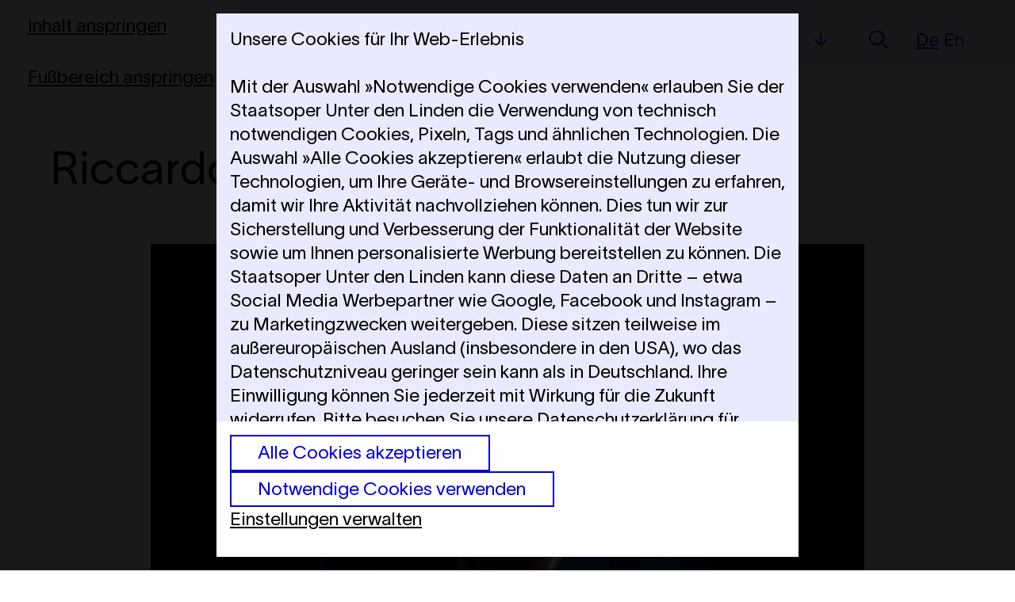

--- FILE ---
content_type: text/html; charset=UTF-8
request_url: https://www.staatskapelle-berlin.de/de/kuenstler/riccardo-massi.1328/
body_size: 37315
content:
<!doctype html>
<html lang="de" class="no-js">
    <head>
        
        <meta charset="utf-8" />
        <meta name="viewport" content="width=device-width, initial-scale=1.0" />
        <title>Riccardo Massi | Staatskapelle Berlin</title><link rel="preconnect" href="https://thumbor-cache.webfactory.de" crossorigin /><script>
                        var Hyphenopoly = {
                require: {
                    "de": "Silbentrennung verbessert den Blocksatz.",
                    //"de": "FORCEHYPHENOPOLY", // Test
                    "en": "hyphenation enhances justification."
                },
                paths: {
                    patterndir: "/assets-version-1768994562/js/hyphenopoly/",
                    maindir: "/assets-version-1768994562/js/hyphenopoly/"
                },
                setup: {
                    selectors: {
                        ".hyphenate": {
                        }
                    }
                }
            };
        </script>
        <script async src="/assets-version-1768994562/js/hyphenopoly/Hyphenopoly_Loader.js"></script><script nomodule src="/assets-version-1768994562/js/polyfills.js"></script>

                <script>
        window.YETT_WHITELIST = [
                        /staats(oper|kapelle|-x)-berlin/,
                
                ];

        window.privacy = window.privacy || {};
    window.privacy.allowList = window.privacy.allowList || {};

            window.privacy.allowList["statistics"] = [
                            new RegExp('googletagmanager\.com.*[?&amp;]id=G-SQN07G4YFM', 'i'),
                            new RegExp('googletagmanager\.com.*[?&amp;]id=G-EE7XG3CEEE', 'i'),
                            new RegExp('googletagmanager\.com.*[?&amp;]id=GTM-WZGKBDPR', 'i'),
                            new RegExp('googletagmanager\.com.*[?&amp;]id=GTM-N7FPH2XZ', 'i'),
                    ];
            window.privacy.allowList["marketing"] = [
                            new RegExp('(\w*.)*doubleclick\.net', 'i'),
                            new RegExp('googletagmanager\.com.*[?&amp;]id=DC-5778835', 'i'),
                            new RegExp('(\w*.)*adition\.com', 'i'),
                    ];
            window.privacy.allowList["videos"] = [
                            new RegExp('(www\.)?youtube\.com', 'i'),
                            new RegExp('(www\.)?youtu\.be', 'i'),
                            new RegExp('issuu\.com', 'i'),
                    ];
    </script>

                <script src="/assets-version-1768994562/bundles/webfactoryembed/dist/privacy-manager.js"></script>

                            <!-- Google Tag Manager -->
            <script>(function(w,d,s,l,i){w[l]=w[l]||[];w[l].push({'gtm.start':
                        new Date().getTime(),event:'gtm.js'});var f=d.getElementsByTagName(s)[0],
                    j=d.createElement(s),dl=l!='dataLayer'?'&l='+l:'';j.async=true;j.src=
                    'https://www.googletagmanager.com/gtm.js?id='+i+dl;f.parentNode.insertBefore(j,f);
                })(window,document,'script','dataLayer','GTM-N7FPH2XZ');</script>
            <!-- End Google Tag Manager -->
        
        <script>
            (function(H){
                                H.className=H.className.replace(/\bno-js\b/,'js');
            })(document.documentElement);
        </script><style type="text/css">
            /*
                This font software is the property of Commercial Type.
                You may not modify the font software, use it on another website, or install it on a computer.
                License information is available at http://commercialtype.com/eula
                For more information please visit Commercial Type at http://commercialtype.com or email us at info[at]commercialtype.com
                Copyright (C) 2017 Schwartzco Inc.
                License: 1707-MKAVZT
            */
            @font-face {
                font-family: 'Austin';
                src:
                    url("/assets-version-1768994562/bundles/webfactorystaatsxberlin/fonts/austin/Austin-Medium-Web.woff2") format('woff2'),
                    url("/assets-version-1768994562/bundles/webfactorystaatsxberlin/fonts/austin/Austin-Medium-Web.woff") format('woff');
                font-style:   normal;
                font-stretch: normal;
                font-weight:  500;
                font-display: swap;
            }
            @font-face {
                font-family: 'AustinText';
                src:
                    url("/assets-version-1768994562/bundles/webfactorystaatsxberlin/fonts/austin/AustinText-Roman-Web.woff2") format('woff2'),
                    url("/assets-version-1768994562/bundles/webfactorystaatsxberlin/fonts/austin/AustinText-Roman-Web.woff") format('woff');
                font-style:   normal;
                font-stretch: normal;
                font-weight:  400;
                font-display: swap;
            }
            @font-face {
                font-family: 'AustinText';
                src:
                    url("/assets-version-1768994562/bundles/webfactorystaatsxberlin/fonts/austin/AustinText-Semibold-Web.woff2") format('woff2'),
                    url("/assets-version-1768994562/bundles/webfactorystaatsxberlin/fonts/austin/AustinText-Semibold-Web.woff") format('woff');
                font-style:   normal;
                font-stretch: normal;
                font-weight:  500;
                font-display: swap;
            }
            @font-face {
                font-family: 'Lausanne';
                src: url("/assets-version-1768994562/bundles/webfactorystaatsxberlin/fonts/lausanne/TWKLausanne-300.woff2") format('woff');
                font-style: normal;
                font-weight: 300;
                font-display: swap;
            }
            @font-face {
                font-family: 'Lausanne';
                src: url("/assets-version-1768994562/bundles/webfactorystaatsxberlin/fonts/lausanne/TWKLausanne-300Italic.woff2") format("woff2");
                font-style: italic;
                font-weight: 300;
                font-display: swap;
            }
        </style>
        <link rel="stylesheet" type="text/css" href="/assets-version-1768994562/css/screen.css" media="all" />            <script type="text/javascript" src="/assets-version-1768994562/js/scripts.js" defer="defer"></script>
            <script type="text/javascript" src="/assets-version-1768994562/js/spielplan-performanceoptimiert.js" defer="defer"></script>
        <meta http-equiv="X-UA-Compatible" content="IE=edge" />
        <meta name="apple-mobile-web-app-capable" content="yes" />
        <meta http-equiv="Language" content="de"/>
        <meta name="Content-Language" content="de">
        <meta name="apple-mobile-web-app-title" content="Staatsoper Berlin" />
        <meta name="application-name" content="Staatsoper Berlin" />
        <link rel="icon" href="/assets-version-1768994562/favicon.ico" sizes="32x32">
        <link rel="icon" href="/assets-version-1768994562/favicon-16.ico" sizes="16x16">
        <link rel="icon" href="/assets-version-1768994562/favicon.svg" type="image/svg+xml">
        <link rel="apple-touch-icon" href="/assets-version-1768994562/apple-touch-icon.png">
        <link rel="manifest" href="/assets-version-1768994562/site.webmanifest">

            </head>

            <body class="theme-default ">
                            

<div id="cookie-consent" class="a11y-dialog-container" aria-label="Datenschutzeinstellungen" aria-hidden="true" data-canonical-categories="{&quot;necessary&quot;: true,&quot;statistics&quot;: false,&quot;marketing&quot;: false,&quot;videos&quot;: false}" data-auto-open="true">
    <div class="a11y-dialog-overlay" data-a11y-dialog-hide=""></div>
    <div role="document" class="a11y-dialog-content cookie-consent">
        <div class="cookie-consent__panel">
                            <div class="container-paragraph-max-width o-flow js-start-panel">
            <h2 class="h2--klein">Unsere Cookies für Ihr Web-Erlebnis</h2>             <p>Mit der Auswahl »Notwendige Cookies verwenden« erlauben Sie der Staatsoper Unter den Linden die Verwendung von technisch notwendigen Cookies, Pixeln, Tags und ähnlichen Technologien. Die Auswahl »Alle Cookies akzeptieren« erlaubt die Nutzung dieser Technologien, um Ihre Geräte- und Browsereinstellungen zu erfahren, damit wir Ihre Aktivität nachvollziehen können. Dies tun wir zur Sicherstellung und Verbesserung der Funktionalität der Website sowie um Ihnen personalisierte Werbung bereitstellen zu können. Die Staatsoper Unter den Linden kann diese Daten an Dritte – etwa Social Media Werbepartner wie Google, Facebook und Instagram – zu Marketingzwecken weitergeben. Diese sitzen teilweise im außereuropäischen Ausland (insbesondere in den USA), wo das Datenschutzniveau geringer sein kann als in Deutschland. Ihre Einwilligung können Sie jederzeit mit Wirkung für die Zukunft widerrufen. Bitte besuchen Sie unsere <a href="/de/extra/datenschutz/">Datenschutzerklärung</a> für weitere Informationen. Dort erfahren Sie auch, wie wir Ihre Daten für erforderliche Zwecke (z.B. Sicherheit, Warenkorbfunktion, Anmeldung) verwenden. Über den Button »Einstellungen verwalten« können Sie auswählen, welche Technologien Sie zulassen wollen und ob Sie sich externe Inhalte z.B. von Videoplattformen anzeigen lassen möchten.</p>
            <div class="cookie-consent__panel-footer">
                <div class="u-flex u-fw-wrap u-gap--half u-ai-baseline">
                    <button type="button" class="button js-consent-to-all-privacy-categories">
                        Alle Cookies akzeptieren
                    </button>
                    <button type="button" class="button js-consent-to-only-necessary-categories">
                        Notwendige Cookies verwenden
                    </button>
                </div>
                <div>
                    <button type="button" class="button-unstyled link js-show-detailed-settings">
                        Einstellungen verwalten
                    </button>
                </div>
            </div>
        </div>
    
                            <div class="container-paragraph-max-width o-flow js-detailed-settings-panel" style="display: none;">
            <h2 class="h2--klein">Datenschutzeinstellungen verwalten</h2>                                             <div class="form-group flow" style="--flow-space-scoped: var(--space-2xs);">
                    <div class="checkboxes__item">
                        <input type="checkbox" class="checkboxes__input" id="necessary" checked="checked" disabled="disabled" required="required" data-privacy-category-always-active="true" data-privacy-category="necessary"/>
                        <label class="checkboxes__label required" for="necessary">
                            Technisch notwendig
                        </label>
                    </div>

                                            <p style="font-size: 0.8333333em;">Wir nutzen Cookies, um die Bedienung der Website zu ermöglichen und sicherzustellen, dass bestimmte Funktionen ordnungsgemäß funktionieren.</p>
                                    </div>
                                            <div class="form-group flow" style="--flow-space-scoped: var(--space-2xs);">
                    <div class="checkboxes__item">
                        <input type="checkbox" class="checkboxes__input" id="statistics" data-privacy-category="statistics"/>
                        <label class="checkboxes__label" for="statistics">
                            Verbesserung der Website
                        </label>
                    </div>

                                            <p style="font-size: 0.8333333em;">Wir nutzen Tracking-Technologien, um zu analysieren, wie unsere Website genutzt wird. Diese Daten helfen uns, Fehler zu entdecken und neue Designs zu entwickeln. Dies erlaubt uns ebenso die Effektivität unserer Website zu testen. Dafür nutzen wir auch Dienste, die ihren Sitz außerhalb der Europäischen Union haben können (insbesondere in den USA), wo das Datenschutzniveau geringer sein kann als in Deutschland.</p>
                                    </div>
                                            <div class="form-group flow" style="--flow-space-scoped: var(--space-2xs);">
                    <div class="checkboxes__item">
                        <input type="checkbox" class="checkboxes__input" id="marketing" data-privacy-category="marketing"/>
                        <label class="checkboxes__label" for="marketing">
                            Marketing
                        </label>
                    </div>

                                            <p style="font-size: 0.8333333em;">Technologien dieser Kategorie erfassen Informationen, mithilfe derer die Anzeige personalisierter Werbung oder anderer interessenbasierter Inhalte ermöglicht wird. Sie werden von Partnern eingesetzt, die ihren Sitz auch außerhalb der Europäischen Union (insbesondere in den USA) haben können. Das Datenschutzniveau kann dort geringer sein als in Deutschland. Diese Partner führen die Informationen unter Umständen mit weiteren Daten zusammen. Durch Deaktivieren der Marketing-Cookies wird Ihnen Werbung angezeigt, die für Sie weniger interessant ist.</p>
                                    </div>
                                            <div class="form-group flow" style="--flow-space-scoped: var(--space-2xs);">
                    <div class="checkboxes__item">
                        <input type="checkbox" class="checkboxes__input" id="videos" data-privacy-category="videos"/>
                        <label class="checkboxes__label" for="videos">
                            Externe Quellen / Medien
                        </label>
                    </div>

                                            <p style="font-size: 0.8333333em;">Zu vielen Produktionen haben wir Video-Content oder gedruckte Publikationen, die wir Ihnen als ergänzendes Angebot über externe Plattformen zur Verfügung stellen. Diese Dienste setzen Cookies und übermitteln im Einzelfall auch persönliche Daten außerhalb die EU. Sie können hier auswählen, ob unsere externen Inhalte ohne erneute Nachfrage geladen werden sollen.</p>
                                    </div>
            
            <p>Ihre Einwilligung können Sie jederzeit mit Wirkung für die Zukunft widerrufen. Weitere Informationen zum Datenschutz finden Sie <a href="/de/extra/datenschutz/">hier</a>.</p>

                        <div class="cookie-consent__panel-footer">
                <div class="u-flex u-fw-wrap u-gap--half u-ai-baseline">
                    <button type="button" class="button u-mr--fifth js-save-privacy-preferences">Auswahl speichern</button>
                    <span class="u-mr--fifth">oder</span>
                    <button type="button" class="button js-consent-to-all-privacy-categories">Alle Cookies akzeptieren</button>                 </div>
            </div>
        </div>
            </div>
    </div>
</div>

                    
    <div xmlns:xlink="http://www.w3.org/1999/xlink" id="top" class="page page-standardseite ">
                            

<header class="layout page-header js-page-header" style="--layout-row-gap: 0;">
            <div class="layout__full-bleed">
            <div class="theme-brand | page-header__container page-header__main-nav-container mobile-menu js-mobile-menu">

                                    <nav aria-label="Sprungnavigation" class="skip-navigation">
                        <ul class="list-unstyled theme-default">
                            <li><a class="skip-navigation__link" href="#main">Inhalt anspringen</a></li>                            <li><a class="skip-navigation__link" href="#page-footer">Fußbereich anspringen</a></li>                        </ul>
                    </nav>
                
                <div class="page-header__logo logo">
                    <a href="/de/" class="logo__link">
                        <span class="sr-only">Zur Startseite</span>
                        <svg viewBox="0 0 381 37"><path fill="currentColor" d="M17.68 20.6c0 5.12-4.32 7.96-8.68 7.96-2.84 0-5.56-1.4-6.6-2.6h-.16l-1.12 1.8h-.2l-.28-8.84h.28c1.28 4.6 3.6 9 8.08 9 3.36 0 4.48-2.48 4.48-5 0-3.04-1.64-4.32-5.72-6C4.12 15.4.52 13.24.52 8.32c0-3.96 3.4-7.12 7.8-7.12 2.36 0 4.6.92 5.52 2.16h.04l1.08-1.56h.32l.52 7.68h-.24c-.48-1.88-1.6-4.36-2.68-5.52-1-1.16-2.24-2.12-4.52-2.12-2.12 0-3.72 1.44-3.72 3.96 0 3.76 2.68 4.64 5.52 6 4.16 2 7.52 3.08 7.52 8.8Zm13.006 4.96.16.12c-.52 1.2-2.32 2.68-4.36 2.68-1.64 0-2.84-.32-3.68-1.12-.84-.76-1.16-1.68-1.16-3.2 0-.8.12-10.56.16-12.52-.68-.08-1.76-.04-2.36-.12v-.28c2.92-.56 4.88-2.44 6.16-7.32h.4v7.04h3.88v.72h-3.88l-.16 13c0 1.44.48 2.44 2.12 2.44 1.04 0 2.12-.48 2.72-1.44Zm16.518 1.84c-.32.36-1.88.96-3.52.96-1.12 0-1.96-.12-2.48-.48-.48-.32-.72-1-.76-2.16h-.08c-.6 1.64-2.08 2.64-4.4 2.64-2.28 0-4.4-1.36-4.4-4.36 0-1.12.2-1.8 1-2.64 1.12-1.24 3.04-1.4 4.48-1.96 2.64-.88 3.44-2.2 3.44-3.44 0-.56.04-1.92.04-2.52 0-1.96-.44-2.44-2.12-2.44-.8 0-1.2.16-1.48.52s-.52 1.32-.52 2.44c0 1.32-.68 1.92-1.96 1.92-1.08 0-1.88-.56-1.88-1.76 0-.68.28-1.2.64-1.68.92-1.16 3.32-1.92 5.28-1.92 3.44 0 6.24 1.2 6.24 4.32 0 1.32-.08 6.84-.08 9.32 0 1.8.08 2.64.44 3 .2.24.52.36.92.36.36 0 .88-.12 1.2-.32v.2Zm-6.76-9.72c-.64.88-1.4 1.28-2.12 1.64-1 .56-1.44 1.04-1.8 1.68-.36.64-.56 1.8-.56 2.92 0 2.2.72 3.2 2.16 3.2 1 0 2.28-1.36 2.28-3.48l.04-5.96Zm23.25 9.72c-.32.36-1.88.96-3.52.96-1.12 0-1.96-.12-2.48-.48-.48-.32-.72-1-.76-2.16h-.08c-.6 1.64-2.08 2.64-4.4 2.64-2.28 0-4.4-1.36-4.4-4.36 0-1.12.2-1.8 1-2.64 1.12-1.24 3.04-1.4 4.48-1.96 2.64-.88 3.44-2.2 3.44-3.44 0-.56.04-1.92.04-2.52 0-1.96-.44-2.44-2.12-2.44-.8 0-1.2.16-1.48.52s-.52 1.32-.52 2.44c0 1.32-.68 1.92-1.96 1.92-1.08 0-1.88-.56-1.88-1.76 0-.68.28-1.2.64-1.68.92-1.16 3.32-1.92 5.28-1.92 3.44 0 6.24 1.2 6.24 4.32 0 1.32-.08 6.84-.08 9.32 0 1.8.08 2.64.44 3 .2.24.52.36.92.36.36 0 .88-.12 1.2-.32v.2Zm-6.76-9.72c-.64.88-1.4 1.28-2.12 1.64-1 .56-1.44 1.04-1.8 1.68-.36.64-.56 1.8-.56 2.92 0 2.2.72 3.2 2.16 3.2 1 0 2.28-1.36 2.28-3.48l.04-5.96Zm18.453 7.88.16.12c-.52 1.2-2.32 2.68-4.36 2.68-1.64 0-2.84-.32-3.68-1.12-.84-.76-1.16-1.68-1.16-3.2 0-.8.12-10.56.16-12.52-.68-.08-1.76-.04-2.36-.12v-.28c2.92-.56 4.88-2.44 6.16-7.32h.4v7.04h3.88v.72h-3.88l-.16 13c0 1.44.48 2.44 2.12 2.44 1.04 0 2.12-.48 2.72-1.44Zm13.679-2.72c0 3.64-2.76 5.52-6 5.52-1.4 0-3.4-.56-4.56-1.52h-.16L77.066 28h-.16l-.12-6.32h.2c.56 3.44 3.44 6.28 6.08 6.28 1.88 0 2.72-.68 2.72-2.88 0-1.64-1.64-2.68-4.12-3.8-2.44-1.04-4.8-2.48-4.8-5.72 0-2.6 2.08-5.08 5.68-5.08 1.36 0 3.12.6 3.8 1.36h.12l1.04-1.04h.12l.12 5.04h-.2c-.28-1.36-.96-2.68-1.88-3.52-.92-.88-2.08-1.36-3.16-1.36-1.4 0-2.44.84-2.44 2.56 0 1.96 1.56 2.84 3.8 3.72 2.88 1.2 5.2 2.52 5.2 5.6ZM96.92.64c.16 0 .24.08.24.28 0 .48-.04 1.48-.04 2.88v16.08l4.32-4.36c1.08-1.12 1.76-2.2 1.76-2.96 0-.48-.04-.88-.6-1.16-.32-.16-1.04-.32-1.4-.36v-.2h7.44v.2c-.68.12-1.56.44-2.48 1-.44.28-2.4 1.96-3.52 3.12l-1.16 1.16c1.88.6 3.24 2.6 3.76 5.36.32 1.68 1.08 4.4 1.8 5.2.48.56.92.8 1.92.92v.2h-5.76c-.76-.44-1.56-2.6-1.88-4.56-.52-2.72-1.08-3.96-2.4-4.6l-1.8 1.84v2.08c0 1.12 0 2.52.16 3.28.24 1.08.56 1.28 1.32 1.6.32.12.72.12 1 .16v.2h-9v-.2c.28-.04.56-.04.88-.16.76-.32 1.04-.52 1.32-1.6.16-.76.16-2.16.16-3.28V5.64c0-.72 0-2.48-.08-3.12-.12-.76-.36-1.04-.72-1.32-.4-.32-.96-.32-1.32-.36v-.2h6.08Zm27.885 26.76c-.32.36-1.88.96-3.52.96-1.12 0-1.96-.12-2.48-.48-.48-.32-.72-1-.76-2.16h-.08c-.6 1.64-2.08 2.64-4.4 2.64-2.28 0-4.4-1.36-4.4-4.36 0-1.12.2-1.8 1-2.64 1.12-1.24 3.04-1.4 4.48-1.96 2.64-.88 3.44-2.2 3.44-3.44 0-.56.04-1.92.04-2.52 0-1.96-.44-2.44-2.12-2.44-.8 0-1.2.16-1.48.52s-.52 1.32-.52 2.44c0 1.32-.68 1.92-1.96 1.92-1.08 0-1.88-.56-1.88-1.76 0-.68.28-1.2.64-1.68.92-1.16 3.32-1.92 5.28-1.92 3.44 0 6.24 1.2 6.24 4.32 0 1.32-.08 6.84-.08 9.32 0 1.8.08 2.64.44 3 .2.24.52.36.92.36.36 0 .88-.12 1.2-.32v.2Zm-6.76-9.72c-.64.88-1.4 1.28-2.12 1.64-1 .56-1.44 1.04-1.8 1.68-.36.64-.56 1.8-.56 2.92 0 2.2.72 3.2 2.16 3.2 1 0 2.28-1.36 2.28-3.48l.04-5.96Zm25.849 1.76c0 5.6-3.16 8.92-7.48 8.92-1.84 0-3.24-.44-4.24-1.48h-.12v4.44c0 1.12-.04 2.36.16 3.2.24 1.08.56 1.28 1.4 1.64.32.12.56.12.84.16v.2h-8.96v-.2c.28-.04.52-.04.84-.16.84-.36 1.16-.56 1.4-1.64.2-.84.16-2.08.16-3.2v-15.6c0-.72 0-2.12-.08-2.76-.08-.72-.28-.96-.72-1.36-.48-.4-1.44-.56-1.8-.6v-.16h6.4c.16 0 .32.08.32.36l-.08 2.6h.24c.8-2.04 2.88-3.32 4.72-3.32 3.84 0 7 2.84 7 8.96Zm-4.48-.12c0-6.4-1.36-8-3.4-8-2.12 0-3.96 2.48-3.96 5.72V22c0 1.72.44 3.56 1.16 4.4.72.84 1.56 1.36 2.76 1.36 2.08 0 3.44-2.04 3.44-8.44Zm21.72-.88h-10.56c0 4.16.76 6.48 1.84 7.72.72.8 1.68 1.12 2.8 1.12 3.28 0 4.6-2.36 5.32-4.88l.44.12c-.68 3.4-3.12 5.84-6.72 5.84-1.96 0-4.12-.48-5.64-1.96-1.72-1.64-2.56-3.8-2.56-6.88 0-5.64 3.56-9.04 7.8-9.04 5 0 7.32 3.44 7.32 6.76 0 .32 0 .84-.04 1.2Zm-4.12-2.2c0-2.16-.44-3.68-1.16-4.48-.52-.52-1.2-.8-1.96-.8s-1.28.24-1.84.8c-.84.84-1.36 2.92-1.48 6.12h5.04c1.04 0 1.4-.36 1.4-1.64ZM171.338 28h-8.96v-.2c.28-.04.56-.04.879-.16.721-.32 1.041-.52 1.32-1.56.161-.8.201-2.16.201-3.32V5.68c0-.72-.04-2.52-.12-3.16-.12-.76-.36-1.04-.72-1.32-.4-.32-.96-.32-1.32-.36v-.2h6.12c.16 0 .24.08.24.28 0 .6-.04 1.44-.04 2.52v19.32c0 1.16-.04 2.52.16 3.32.24 1.04.6 1.24 1.32 1.56.32.12.64.12.92.16v.2Zm9.887 0h-8.96v-.2c.28-.04.56-.04.88-.16.72-.32 1.04-.52 1.32-1.56.16-.8.2-2.16.2-3.32V5.68c0-.72-.04-2.52-.12-3.16-.12-.76-.36-1.04-.72-1.32-.4-.32-.96-.32-1.32-.36v-.2h6.12c.16 0 .24.08.24.28 0 .6-.04 1.44-.04 2.52v19.32c0 1.16-.04 2.52.16 3.32.24 1.04.6 1.24 1.32 1.56.32.12.64.12.92.16v.2Zm16.643-9.56h-10.56c0 4.16.76 6.48 1.84 7.72.72.8 1.68 1.12 2.8 1.12 3.28 0 4.6-2.36 5.32-4.88l.44.12c-.68 3.4-3.12 5.84-6.72 5.84-1.96 0-4.12-.48-5.64-1.96-1.72-1.64-2.56-3.8-2.56-6.88 0-5.64 3.56-9.04 7.8-9.04 5 0 7.32 3.44 7.32 6.76 0 .32 0 .84-.04 1.2Zm-4.12-2.2c0-2.16-.44-3.68-1.16-4.48-.52-.52-1.2-.8-1.96-.8s-1.28.24-1.84.8c-.84.84-1.36 2.92-1.48 6.12h5.04c1.04 0 1.4-.36 1.4-1.64Zm35.576 4.36c0 4.68-3.72 7.4-8.44 7.4h-13.76v-.2l1.2-.2c.88-.28 1.52-.8 1.88-1.84.4-1.32.48-3.76.48-6.24v-9.28c0-2.52-.08-4.96-.48-6.28-.36-1.04-1-1.56-1.88-1.84-.32-.08-.88-.16-1.2-.2v-.2h12.32c4.36 0 8.4 1.16 8.4 5.92 0 2.64-1.52 4.2-3.68 5.16-.76.36-2 .76-3.16 1v.12c4.56.28 8.32 2.72 8.32 6.68Zm-4.92 0c0-1.68-.32-3.68-1.44-4.84-.96-.96-2.4-1.48-4.04-1.48h-3.56v6.76c0 2 .16 3.36.4 4.2.48 1.64 1.6 2.12 3.24 2.12h.48c1.44 0 2.8-.72 3.72-1.68.84-.96 1.2-2.8 1.2-5.08Zm-1-12.96c0-3.64-1.64-5.28-4.8-5.28h-.52c-1.24 0-2.24.36-2.56 1.68-.12.64-.16 1.36-.16 2.72v6.88h3.2c1.76 0 3.04-.72 3.76-1.68.8-1.12 1.08-3 1.08-4.32Zm23.228 10.8h-10.56c0 4.16.76 6.48 1.84 7.72.72.8 1.68 1.12 2.8 1.12 3.28 0 4.6-2.36 5.32-4.88l.44.12c-.68 3.4-3.12 5.84-6.72 5.84-1.96 0-4.12-.48-5.64-1.96-1.72-1.64-2.56-3.8-2.56-6.88 0-5.64 3.56-9.04 7.8-9.04 5 0 7.32 3.44 7.32 6.76 0 .32 0 .84-.04 1.2Zm-4.12-2.2c0-2.16-.44-3.68-1.16-4.48-.52-.52-1.2-.8-1.96-.8s-1.28.24-1.84.8c-.84.84-1.36 2.92-1.48 6.12h5.04c1.04 0 1.4-.36 1.4-1.64Zm19.522-3.16c0 1.2-.8 2.12-2.08 2.12-1.12 0-1.68-.76-2-1.68-.32-.72-.48-1-.92-1-.68 0-2.12 1.96-2.4 5.04-.04.32-.08 1.44-.08 2.44v2.96c0 1.08-.04 2.28.12 3.04.24 1.08.56 1.32 1.32 1.64.32.12.68.16 1 .2V28h-9v-.16c.28-.04.64-.08.96-.2.72-.32 1-.48 1.24-1.56.2-.76.2-2.2.2-3.32v-6.92c0-.72-.04-2.48-.12-3.12-.12-.76-.32-1.04-.68-1.32-.4-.28-1-.32-1.36-.36v-.2h6.12c.16 0 .24.16.24.28 0 .12-.04 3.96-.04 4.16h.04c.52-1.92 1.48-3.24 2.16-3.8.64-.52 1.56-1 2.68-1 .52 0 1.56.2 2.04.68.36.4.56.96.56 1.92ZM270.862 28h-8.96v-.2c.28-.04.56-.04.88-.16.72-.32 1.04-.52 1.32-1.56.16-.8.2-2.16.2-3.32V5.68c0-.72-.04-2.52-.12-3.16-.12-.76-.36-1.04-.72-1.32-.4-.32-.96-.32-1.32-.36v-.2h6.12c.16 0 .24.08.24.28 0 .6-.04 1.44-.04 2.52v19.32c0 1.16-.04 2.52.16 3.32.24 1.04.6 1.24 1.32 1.56.32.12.64.12.92.16v.2Zm9.968 0h-8.92v-.16c.28-.04.6-.04.92-.16.72-.32 1.04-.52 1.28-1.6.16-.56.16-1.6.16-2.48v-7.72c0-.76 0-2.48-.08-3.12-.12-.76-.36-1.08-.72-1.36s-.92-.32-1.32-.32v-.24h6.08c.2 0 .28.08.28.28 0 .64-.04 1.48-.04 2.52v9.96c0 .88 0 1.92.16 2.48.24 1.08.6 1.28 1.28 1.6.32.12.64.12.92.16V28Zm-2.04-23.76c0 1.44-1.28 2.28-2.44 2.28s-2.36-.92-2.36-2.28c0-1.44 1.24-2.4 2.36-2.4 1.16 0 2.44.88 2.44 2.4ZM301.391 28h-8.84v-.16c.32-.04.6-.08.88-.2.8-.32 1.08-.6 1.28-1.64.16-.8.16-1.92.16-3v-7.44c0-1.68-.08-2.44-.52-3-.4-.52-.92-.8-2.04-.8-1.2 0-3.28 1.32-3.56 4.56-.08 1-.16 2-.16 3.2V23c0 1.08 0 2.24.16 3 .24 1.08.52 1.32 1.28 1.64.32.12.6.16.88.2V28h-8.84v-.16c.28-.04.6-.08.92-.2.72-.32 1.08-.48 1.32-1.56.2-.76.12-2.16.12-3.32v-6.88c0-.76 0-2.48-.08-3.12-.12-.76-.36-1.08-.68-1.36-.44-.28-1-.32-1.36-.32v-.24h6.12c.16 0 .24.12.24.28 0 .12-.08 3.44-.08 3.64h.08c.52-1.64 1.44-2.56 2.24-3.16.92-.68 2.36-1.12 3.32-1.12 1.84 0 2.96.36 3.72 1.36.56.68 1.08 2.04 1.08 4.04v6.88c0 1.16-.04 2.52.16 3.32.24 1.04.56 1.24 1.32 1.56.32.12.6.16.88.2V28Zm20.645 0h-10.64v-.2c.4 0 1.2-.12 1.4-.2.84-.32 1.12-.56 1.36-1.64.2-.84.2-2.08.2-3.2V6.6c0-.72-.04-2-.12-2.64-.08-.84-.32-1.08-.72-1.32-.36-.24-1.84-.4-2.2-.44V2c.92-.04 3.28-.24 5-.4 1-.08 2.2-.2 2.56-.2.2 0 .28.08.28.28 0 .6-.08 1.48-.08 2.52v18.56c0 1.12-.04 2.36.16 3.2.24 1.08.56 1.28 1.4 1.64.32.12 1.12.16 1.4.2v.2ZM340.366.64l.28.04c-1 4.56-3.24 6.72-8 6.72-1.52 0-2.8-.24-4-.64l-1.6 7 .12.04c1.12-1.52 3.04-2.56 5.44-2.56 5.04 0 7.84 3.24 7.84 7.52 0 5.44-3.72 9.8-10.48 9.8-5.12 0-7.28-2.68-7.28-5.28 0-1.6 1.12-2.48 2.24-2.48 1.68 0 2.4 1.16 2.4 2.72 0 .24-.08.52-.16.84-.08.32-.16.6-.16.76 0 .56.12 1.12.4 1.64.4.76 1.04 1.24 1.92 1.24 3.52 0 5.92-4.16 5.92-9.04 0-4.52-1.36-6.44-4.28-6.44-2.32 0-3.52 1.28-4.12 3.08l-.72-.12 3.08-13.72h.24c1.32 1.08 2.6 1.64 5.12 1.64 3.72 0 5.4-1.52 5.8-2.76Zm19.912 1.68c-5.52 7.4-8.64 14.08-9.92 22.24-.48 2.8-1.4 4-3.24 4-1.68 0-2.36-1.12-2.36-2.96 0-2.56 2.12-5.48 3.6-7.48 2.48-3.36 6.2-8.92 8.48-12.08v-.08h-8.36c-.76 0-2.08.04-3.04.48-1.12.52-1.88 1.52-2.52 3.52h-.4l1.92-9.64h.28c.36.72.92 1.44 2.56 1.44h13v.56Zm20.492 12.44c0 7.92-4.32 13.8-10.56 13.8s-10.64-5.88-10.64-13.8c0-7.92 4.48-13.56 10.64-13.56s10.56 5.64 10.56 13.56Zm-5.28 0c0-9.24-1.64-12.88-5.28-12.88-3.68 0-5.36 3.64-5.36 12.88s1.76 13.12 5.36 13.12c3.56 0 5.28-3.88 5.28-13.12Z"></path></svg>

                    </a>
                </div>
                <a class="page-header__spielplan-direktlink" href="/de/konzerte/">Spielplan &amp; Tickets</a>
                <button class="mobile-menu__toggle js-menu-toggle" aria-expanded="false" aria-controls="main-nav">
                    <span class="mobile-menu__toggle-label">Menü</span>
                    

<svg xmlns:xlink="http://www.w3.org/1999/xlink" xmlns="http://www.w3.org/2000/svg" class="icon-menu menu-toggle__icon menu-toggle__icon-menu" width="32" height="32" focusable="false" aria-hidden="true">
    <use xlink:href="/assets-version-1768994562/bundles/webfactorystaatsxberlin/img/icons/_svg-symbols-sprite.svg#menu"></use>
</svg>

                    

<svg xmlns:xlink="http://www.w3.org/1999/xlink" xmlns="http://www.w3.org/2000/svg" class="icon-close menu-toggle__icon menu-toggle__icon-close u-hidden" width="32" height="32" focusable="false" aria-hidden="true">
    <use xlink:href="/assets-version-1768994562/bundles/webfactorystaatsxberlin/img/icons/_svg-symbols-sprite.svg#close"></use>
</svg>

                </button>
                                                            <nav class="page-header__nav main-nav js-main-nav js-priority-nav" id="main-nav" aria-label="Hauptnavigation" role="navigation">
                            
                                                <ul class="    nl nl-0 " role="list">
                                <li class="ni ni-0                 ni-nap-0                     ni-na-0                     ni-na-nap-0         ">
            <a href="/de/konzerte/" class="nt nt-0">Konzerte &amp; Tickets</a>                                
                    </li>
    
                                <li class="ni ni-0                 ni-nap-0                     ni-na-0                     ni-na-nap-0         ">
            <a href="/de/orchester/" class="nt nt-0">Orchester</a>                                
                    </li>
    
                                <li class="ni ni-0                 ni-nap-0                     ni-na-0                     ni-na-nap-0         ">
            <a href="/de/kinder-jugend/" class="nt nt-0">Kinder und Jugend</a>                                
                    </li>
    
                                <li class="ni ni-0                 ni-nap-0                     ni-na-0                     ni-na-nap-0         ">
            <a href="/de/mediathek/" class="nt nt-0">Mediathek</a>                                
                    </li>
    
                                <li class="ni ni-0                 ni-nap-0                     ni-na-0                     ni-na-nap-0         ">
            <a href="/de/service/" class="nt nt-0">Service</a>                                
                    </li>
    
                                <li class="ni ni-0                 ni-nap-0                     ni-na-0                     ni-na-nap-0         ">
            <a href="/de/staatsoper-unter-den-linden/" class="nt nt-0">Staatsoper Unter den Linden</a>                                
                    </li>
    
            </ul>

            

                        </nav>
                                    
                <div class="page-header__widgets js-header-widgets">
                    <div class="suche-widget js-suche-widget">
                        <button class="suche-widget__toggle js-suche-widget-toggle button-unstyled">
                            

<svg xmlns:xlink="http://www.w3.org/1999/xlink" xmlns="http://www.w3.org/2000/svg" class="icon-search" width="32" height="32" focusable="false" aria-hidden="true">
    <use xlink:href="/assets-version-1768994562/bundles/webfactorystaatsxberlin/img/icons/_svg-symbols-sprite.svg#search"></use>
</svg>

                            

<svg xmlns:xlink="http://www.w3.org/1999/xlink" xmlns="http://www.w3.org/2000/svg" class="icon-close" width="32" height="32" focusable="false" aria-hidden="true" style="display: none">
    <use xlink:href="/assets-version-1768994562/bundles/webfactorystaatsxberlin/img/icons/_svg-symbols-sprite.svg#close"></use>
</svg>

                            <span class="u-visually-hidden">Suche</span>
                        </button>
                        <div class="suche-widget__container">
                            
<form name="suche" method="get" action="/de/suche/" class="suche-widget__form">
    <label for="suche_suchbegriff" class="suche-widget__label required">
        <span class="">
            Suche
        </span>
    </label>

    <input type="text" id="suche_suchbegriff" name="suche[suchbegriff]" required="required" class="theme-default suche-widget__input form-control u-mt--none" placeholder="Ihr Suchbegriff"/>
    <button class="suche-widget__button">
        <span>Suche starten</span>
    </button>



</form>

                        </div>
                    </div>
                    <language-switch class="language-switch">
                        <a class="language-switch__link" href="/de/kuenstler/riccardo-massi.1328/" hreflang="de">
                            <span class="u-visually-hidden" lang="de">Deutsch</span>
                            <span aria-hidden="true">De</span>
                        </a>
                        <a class="language-switch__link" href="/en/kuenstler/riccardo-massi.1328/" hreflang="en">
                            <span class="u-visually-hidden" lang="en">English</span>
                            <span aria-hidden="true">En</span>
                        </a>
                    </language-switch>
                </div>
            </div>
        </div>

                    <div class="layout__full-bleed">
                                            </div>
            </header>
        
        <div>                                         <main class="page__main page-main main" id="main">
                    
                                            <section id="main-content" class="page-main__content main-content">
                            <div class="layout">
                                                                                                        <div class="layout__wide-content">
                                        <h1 class="h1 u-mt--triple u-hyphenate-below@tablet" itemprop="name">Riccardo Massi</h1>
                                    </div>
                                
                                                                            

        <div class="layout__content">
                    <div class="page-bilder">
                        
                    
    
                
                        
        <img data-sizes="auto" data-srcset="https://thumbor-cache.webfactory.de/Zb24QTILNIQhZPEEmHSqBUGuyPQ=/160x0/filters:quality(60)/https%3A%2F%2Fwww.staatskapelle-berlin.de%2Fdownloads-k%2Fde%2Fmedia%2F58497%2Fd4d85b4e7831da29a543843be8c730af%2FMassi_web.jpg 160w,https://thumbor-cache.webfactory.de/DN8-7rfvKPyPvLUGPp3IdWYM824=/320x0/filters:quality(60)/https%3A%2F%2Fwww.staatskapelle-berlin.de%2Fdownloads-k%2Fde%2Fmedia%2F58497%2Fd4d85b4e7831da29a543843be8c730af%2FMassi_web.jpg 320w,https://thumbor-cache.webfactory.de/oJ39BbRTV75gJz9H8uzy976Sb3I=/480x0/filters:quality(60)/https%3A%2F%2Fwww.staatskapelle-berlin.de%2Fdownloads-k%2Fde%2Fmedia%2F58497%2Fd4d85b4e7831da29a543843be8c730af%2FMassi_web.jpg 480w,https://thumbor-cache.webfactory.de/lMG95Ul0_SEqcBCjHDmDcc_YZh0=/600x0/filters:quality(80)/https%3A%2F%2Fwww.staatskapelle-berlin.de%2Fdownloads-k%2Fde%2Fmedia%2F58497%2Fd4d85b4e7831da29a543843be8c730af%2FMassi_web.jpg 600w,https://thumbor-cache.webfactory.de/P8leIXh4keFaZXTpUeUzhPi02Wo=/992x0/filters:quality(80)/https%3A%2F%2Fwww.staatskapelle-berlin.de%2Fdownloads-k%2Fde%2Fmedia%2F58497%2Fd4d85b4e7831da29a543843be8c730af%2FMassi_web.jpg 992w,https://thumbor-cache.webfactory.de/VfjFXM8xZLUOA3tZo_QpSr-qMcY=/1200x0/filters:quality(80)/https%3A%2F%2Fwww.staatskapelle-berlin.de%2Fdownloads-k%2Fde%2Fmedia%2F58497%2Fd4d85b4e7831da29a543843be8c730af%2FMassi_web.jpg 1200w,https://thumbor-cache.webfactory.de/R0ciHMkN1Tg3x7js3Du_c0ICcL0=/1600x0/filters:quality(80)/https%3A%2F%2Fwww.staatskapelle-berlin.de%2Fdownloads-k%2Fde%2Fmedia%2F58497%2Fd4d85b4e7831da29a543843be8c730af%2FMassi_web.jpg 1600w" src="https://thumbor-cache.webfactory.de/zs-Ajx1JIWe9-r-gM7BCdnob1Bc=/150x0/filters:strip_icc():blur(20):quality(10)/https%3A%2F%2Fwww.staatskapelle-berlin.de%2Fdownloads-k%2Fde%2Fmedia%2F58497%2Fd4d85b4e7831da29a543843be8c730af%2FMassi_web.jpg" class="lazyload page-bilder__bild" alt="" data-credits="Angelo Contorno"/>

        <noscript>
            <img src="https://thumbor-cache.webfactory.de/Zb24QTILNIQhZPEEmHSqBUGuyPQ=/160x0/filters:quality(60)/https%3A%2F%2Fwww.staatskapelle-berlin.de%2Fdownloads-k%2Fde%2Fmedia%2F58497%2Fd4d85b4e7831da29a543843be8c730af%2FMassi_web.jpg" class="page-bilder__bild" alt="" data-credits="Angelo Contorno"/>
        </noscript>
    

    
            </div>
            </div>



                                                                                                                
                                                                                                                
                                                                    

            <div class="layout__content wysiwyg">
                            <p>Der italienische Tenor Riccardo Massi studierte Gesang in Rom und an der Accademia della Scala in Mailand. Sein Debüt gab er 2009 als Radamès (<em>Aida</em>) in Salerno. Es folgten Einladungen u. a. an das Royal Opera House in London, Teatro alla Scala di Milano, Opernhaus Zürich, die Metropolitan Opera, Bayerische Staatsoper in München, Sydney Opera sowie an die Staatsoper Unter den Linden und die Deutsche Oper Berlin. Zudem gastierte er bei den Begrenzer Festspielen und Arena di Verona Opera Festival und trat u. a. an der Seite von Leonardo DiCaprio in Martin Scorseses <em>Gangs of New York </em>auf. Sein Deutschland-Debüt gab er im Oktober 2010 an der Deutschen Oper Berlin in der Partie des Cavaradossi in <em>Tosca</em>. Sein Repertoire umfasst Partien wie Manrico (<em>Il trovatore</em>), Don Alvaro (<em>La forza del destino</em>), Des Grieux (<em>Manon Lescaut</em>), Rodolfo (<em>Luisa Miller</em>), Pollione (<em>Norma</em>), Canio (<em>Pagliacci</em>) und Pinkerton (<em>Madama Butterfly</em>). Auf der Konzertbühne sang er gemeinsam mit der Sopranistin Sonya Yoncheva an der Staatsoper Hamburg und Royal Liverpool Philharmonic.</p>
                    </div>
    
                                </div>
                        </section>
                                    </main>
                    </div>

                            <footer id="page-footer" class="theme-brand | page-footer">
    <div class="layout">
        <div class="layout__wide-content flow u-relative" style="--flow-space-scoped: var(--space-xl);">
            <div class="flow">
                <div class="page-footer__promo-text"><p>Bleiben Sie immer informiert rund um die Staatskapelle:</p></div>
                <a href="/de/newsletter/" class="button">Newsletter bestellen</a>

                
<ul class="social-media-nav">
            <li class="social-media-nav__item">
            <a href="https://www.facebook.com/staatsoper" class="social-media-nav__link" target="_blank">
                <span class="sr-only">Facebook</span>
                

<svg xmlns:xlink="http://www.w3.org/1999/xlink" xmlns="http://www.w3.org/2000/svg" class="icon-facebook social-media-nav__icon" width="55" height="55" focusable="false" aria-hidden="true">
    <use xlink:href="/assets-version-1768994562/bundles/webfactorystaatsxberlin/img/icons/_svg-symbols-sprite.svg#facebook"></use>
</svg>

            </a>
        </li>
            <li class="social-media-nav__item">
            <a href="https://www.tiktok.com/@staatsoperberlin" class="social-media-nav__link" target="_blank">
                <span class="sr-only">TikTok</span>
                

<svg xmlns:xlink="http://www.w3.org/1999/xlink" xmlns="http://www.w3.org/2000/svg" class="icon-tiktok social-media-nav__icon" width="55" height="55" focusable="false" aria-hidden="true">
    <use xlink:href="/assets-version-1768994562/bundles/webfactorystaatsxberlin/img/icons/_svg-symbols-sprite.svg#tiktok"></use>
</svg>

            </a>
        </li>
            <li class="social-media-nav__item">
            <a href="https://www.instagram.com/staatsoperberlin" class="social-media-nav__link" target="_blank">
                <span class="sr-only">Instagram</span>
                

<svg xmlns:xlink="http://www.w3.org/1999/xlink" xmlns="http://www.w3.org/2000/svg" class="icon-instagram social-media-nav__icon" width="55" height="55" focusable="false" aria-hidden="true">
    <use xlink:href="/assets-version-1768994562/bundles/webfactorystaatsxberlin/img/icons/_svg-symbols-sprite.svg#instagram"></use>
</svg>

            </a>
        </li>
            <li class="social-media-nav__item">
            <a href="https://www.youtube.com/user/StaatsoperUdL" class="social-media-nav__link" target="_blank">
                <span class="sr-only">Youtube</span>
                

<svg xmlns:xlink="http://www.w3.org/1999/xlink" xmlns="http://www.w3.org/2000/svg" class="icon-youtube social-media-nav__icon" width="55" height="55" focusable="false" aria-hidden="true">
    <use xlink:href="/assets-version-1768994562/bundles/webfactorystaatsxberlin/img/icons/_svg-symbols-sprite.svg#youtube"></use>
</svg>

            </a>
        </li>
            <li class="social-media-nav__item">
            <a href="https://issuu.com/staatsoperberlin" class="social-media-nav__link" target="_blank">
                <span class="sr-only">Issuu</span>
                

<svg xmlns:xlink="http://www.w3.org/1999/xlink" xmlns="http://www.w3.org/2000/svg" class="icon-issuu social-media-nav__icon" width="55" height="55" focusable="false" aria-hidden="true">
    <use xlink:href="/assets-version-1768994562/bundles/webfactorystaatsxberlin/img/icons/_svg-symbols-sprite.svg#issuu"></use>
</svg>

            </a>
        </li>
            <li class="social-media-nav__item">
            <a href="https://blog.staatsoper-berlin.de" class="social-media-nav__link" target="_blank">
                <span class="sr-only">Blog</span>
                

<svg xmlns:xlink="http://www.w3.org/1999/xlink" xmlns="http://www.w3.org/2000/svg" class="icon-blog social-media-nav__icon" width="55" height="55" focusable="false" aria-hidden="true">
    <use xlink:href="/assets-version-1768994562/bundles/webfactorystaatsxberlin/img/icons/_svg-symbols-sprite.svg#blog"></use>
</svg>

            </a>
        </li>
    </ul>
            </div>

            <div class="page-footer__graphic">
                <svg xmlns="http://www.w3.org/2000/svg" width="981" height="664" fill="currentColor" viewBox="0 0 981 664"><path d="M123.812 421.184h-14.333v57.171h14.333v-57.171Zm19.041 0h-16.395v57.171h16.395v-57.171Zm16.977 0h-14.333v57.171h14.333v-57.171Zm173.792 159.49h4.496v-9.434h-4.496v9.434Zm3.544 8.656h-2.644v-6.065h-3.544V568.7h9.732v14.565h-3.544v6.065Zm99.219-8.656h4.443v-9.434h-4.443v9.434Zm3.544 8.656h-2.645v-6.065h-3.543V568.7h9.731v14.565h-3.543v6.065ZM307.812 303.108h-43.739v48.723h43.739v-48.723Zm98.215 0h-43.739v48.723h43.739v-48.723ZM248.471 534.231h-24.804v2.592h24.804v-2.592Zm98.585 0h-24.805v2.592h24.805v-2.592Zm97.527 0h-24.805v2.592h24.805v-2.592Zm70.976-225.265h-50.826v42.865h50.826v-42.865Zm0-6.48h-50.826v3.68h50.826v-3.68ZM408.195 574.505h-22.531v88.582h22.531v-88.582Zm-25.174-.052H360.49v88.582h22.531v-88.582Zm236.781 0h-22.636v88.582h22.636v-88.582Zm-25.28 0h-22.425v88.582h22.425v-88.582Zm-105.566 0h-22.689v88.582h22.689v-88.582Zm25.016 0h-22.371v88.582h22.371v-88.582Zm25.44 6.221h4.496v-9.434h-4.496v9.434Zm3.544 8.656h-2.645v-6.065h-3.543V568.7h9.731v14.565h-3.543v6.065Zm99.272-8.656h4.442v-9.434h-4.442v9.434Zm3.543 8.656h-2.644v-6.065h-3.544V568.7h9.732v14.565h-3.544v6.065Zm70.395-286.222h-43.739v48.723h43.739v-48.723Zm-98.214 0h-43.739v48.723h43.739v-48.723ZM509.953 415.896h-13.328v13.373h13.328v-13.373Zm0 23.014h-13.328v13.321h13.328V438.91Zm0 22.859h-13.328v13.321h13.328v-13.321Zm0 23.013h-13.328v13.269h13.328v-13.269Zm0 22.807h-13.328v13.321h13.328v-13.321Zm-26.339-91.693h-13.328v13.373h13.328v-13.373Zm0 23.014h-13.328v13.321h13.328V438.91Zm0 22.859h-13.328v13.321h13.328v-13.321Zm0 23.013h-13.328v13.269h13.328v-13.269Zm0 22.807h-13.328v13.321h13.328v-13.321Zm350.441-86.405h-14.332v57.171h14.332v-57.171Zm19.041 0H836.7v57.171h16.396v-57.171Zm16.923 0h-14.332v57.171h14.332v-57.171ZM756.574 534.231H731.77v2.592h24.804v-2.592Zm-196.112 0h-24.805v2.592h24.805v-2.592ZM141.742 299.48h-14.175v17.675h14.175V299.48Zm17.822 20.215h-15.179v17.675h15.179v-17.675Zm0-20.215h-15.179v17.675h15.179V299.48Zm-34.588 0h-15.179v17.675h15.179V299.48Zm0 20.215h-15.179v17.675h15.179v-17.675Zm16.818 0H127.62v17.675h14.174v-17.675Zm734.097 21.978h-60.558v-46.701h60.558v46.701Zm1.322-49.293h-63.202c-.741 0-1.323.57-1.323 1.296v49.293c0 .725.582 1.295 1.323 1.295h63.202c.74 0 1.322-.57 1.322-1.295v-49.293c0-.726-.582-1.296-1.322-1.296ZM657.988 534.231h-24.804v2.592h24.804v-2.592Z"></path><path d="M870.496 319.695h-15.179v17.675h15.179v-17.675Zm-17.824 0h-14.174v17.675h14.174v-17.675Zm-16.764-20.215h-15.179v17.675h15.179V299.48Zm34.588 0h-15.179v17.675h15.179V299.48Zm-34.588 20.215h-15.179v17.675h15.179v-17.675Zm16.764-20.215h-14.174v17.675h14.174V299.48ZM164.96 341.672h-60.557v-46.701h60.557v46.701Zm1.323-49.293h-63.202c-.741 0-1.323.57-1.323 1.296v49.293c0 .725.582 1.295 1.323 1.295h63.202c.74 0 1.322-.57 1.322-1.295v-49.293c0-.726-.582-1.296-1.322-1.296Zm521.006 159.593c-.37 1.607.212 3.421 1.534 4.717a4.926 4.926 0 0 0 2.38 1.192h.529c.688 0 1.481-.207 2.01-.777l.264-.311-.423.103a3.699 3.699 0 0 1-2.115-.155c-.635-.259-1.27-.622-1.746-1.089-1.11-.933-1.745-2.384-2.274-3.68l-.159-.414-.105.414h.105Zm7.406 2.281c.211 1.193.264 2.333.317 3.525v1.192c.264 1.814.74 3.629 2.327 4.665.74.519 1.534.726 2.168.726.159 0 .371 0 .529-.052.847-.207 1.64-.518 2.327-1.037l.635-.466-.74.259c-.688.207-1.428.415-2.169.415h-.159c-.581 0-1.11-.259-1.745-.83-.846-.829-1.375-2.125-1.534-3.887 0-.415-.105-.829-.105-1.244-.106-1.192-.212-2.436-.582-3.576-.582-1.97-1.375-3.37-2.433-4.303l-.582-.518.37.674c.635 1.244 1.058 2.643 1.376 4.457Zm-9.469 3.784c-.158 1.192-.317 2.384-.158 3.731.106.674.37 1.4.74 2.177.37.778.952 1.452 1.534 1.815a9.523 9.523 0 0 0 4.072 1.555h.582l-.793-.415c-1.111-.726-2.116-1.4-2.962-2.177-.74-.674-1.269-1.711-1.481-3.162-.158-.726-.158-1.555-.105-2.384v-1.555c-.053-1.192-.265-2.851-1.323-4.095l-.423-.466.159.57c.476 1.503.264 2.902.106 4.406m1.851 27.264c-.423-2.177-.476-4.199-.159-6.272.053-.674.159-1.4.212-2.073.158-1.4.317-2.903.423-4.354v-.778l-.212.726c-.634 1.918-1.216 3.991-1.639 6.323-.423 1.866-.476 3.992-.159 6.635.106.518.159 1.089.265 1.607.264 1.607.581 3.162.581 4.717v.103c0 2.074 0 4.199-.264 6.324l-.106.777.265-.725c.793-2.074 1.11-4.199 1.322-6.427.158-1.607-.106-3.214-.318-4.769a19.007 19.007 0 0 1-.264-1.814m4.443 14.15v-.208c-.265-2.332-.529-4.768-1.27-7.101l-.105-.414v.414c-.371 2.177-.265 4.406-.159 6.531v.829c.106 1.141.264 2.385.317 3.629v.518c0 .985.053 2.022-.211 3.006l-.159.467.317-.363c.9-1.037 1.111-2.384 1.27-3.576.158-.933.106-1.866.053-2.748v-1.036m1.745-10.832c-.582-1.193-.74-2.488-.899-3.888v-.207c-.159-2.073.211-4.25.529-6.324.106-.725.264-1.503.37-2.28l.106-.985-.37.933c-.952 2.488-2.01 5.494-2.116 8.76 0 1.762.317 3.213.846 4.561.582 1.347 1.481 2.695 2.803 3.939.582.518.952.881 1.058 1.451.106.571.053 1.244-.106 1.815-.105.362-.317.725-.529 1.14-.476.933-1.004 2.021-.951 3.213 0 1.711 1.057 3.318 2.538 4.095 1.534.83 3.226 1.296 4.76 1.296h1.058l-1.005-.207c-1.851-.415-3.226-.985-4.284-1.763-1.216-.829-1.851-2.073-1.745-3.421 0-.829.423-1.503.899-2.332.264-.466.529-.985.793-1.555.265-.829.37-1.659.265-2.54-.106-.933-.847-1.762-1.428-2.28-.847-.882-1.957-2.022-2.539-3.37m9.573-19.438c-.687-1.399-1.534-2.488-2.538-3.317l-.476-.415.264.57c.529 1.089 1.111 2.385 1.481 3.681.317 1.036.74 2.488.476 3.369-.106.311-.265.414-.635.362a.77.77 0 0 1-.476-.31c-.211-.26-.529-.519-.793-.778a10.36 10.36 0 0 0-3.755-1.97l-.688-.207.582.415c1.058.777 2.116 1.607 2.962 2.591.158.156.264.363.423.519 0 .051.106.155.159.207.264.363.687.674 1.11.829.212.104.423.156.688.156.264 0 .582-.052.846-.208.529-.259.952-.673 1.058-1.14.423-1.658-.106-2.902-.582-4.095l-.106-.311v.052Zm-4.812 4.718a14.498 14.498 0 0 0-6.347-3.629c-1.745-.363-3.12-.622-4.654-1.244-1.428-.57-2.803-1.296-4.284-2.229l-.529-.362.37.518c.899 1.244 2.221 2.384 3.861 3.317 1.164.726 2.644 1.089 3.967 1.452.317.051.581.155.846.207 3.332.777 6.135 2.643 8.462 4.406l.476.362-.317-.518c-.476-.829-1.111-1.555-1.851-2.229m-95.835-4.664s2.539.466 3.703 1.866c0 0-1.852-5.287-4.02-9.174 0 0 .476 6.271.317 7.308Zm-5.713 25.19-.159-.57-.106.57c-.423 1.97-.476 3.992-.528 5.909v1.659c0 1.71.052 3.525.581 5.287l.159.57.106-.57c.317-1.918.529-3.939.582-6.375v-.467c-.106-1.97-.159-3.939-.635-5.961m1.534-17.572c.424 1.141.9 2.333 1.746 3.369.793 1.037 2.062 1.711 3.226 1.711h.846l-.476-.259c-2.115-.881-2.75-2.799-3.491-4.821-.052-.155-.105-.362-.211-.518-.106-.311-.265-.622-.37-.933-.741-1.918-1.481-3.836-2.592-5.702l-.264-.466v.518c.158 2.488.846 4.769 1.533 7.153m-5.395 19.489c-.37-1.036-.74-2.021-.952-3.006a37.298 37.298 0 0 1-.264-2.644c0-.57-.106-1.192-.159-1.814l-.106-.725-.158.725a17.918 17.918 0 0 0-.582 4.562c.053 1.088.37 2.125.687 3.11.159.466.265.881.423 1.347.794 2.333.635 4.769.476 7.309 0 .414 0 .881-.052 1.347v.674l.264-.622c.635-1.296 1.058-2.747 1.269-4.458.212-1.503 0-3.109-.37-4.664-.159-.415-.264-.778-.423-1.193m-1.533-29.803c.264-1.762-.318-3.369-1.587-4.406-1.692-1.244-3.702-.57-4.495-.259l-.847.363.899-.104c.952-.103 2.698-.155 3.703.829.846.882 1.216 2.229.952 3.266-.265 1.14-1.111 2.021-2.327 2.332-1.058.311-2.433.208-3.967-.311l-.635-.207.529.467c1.005.881 2.327 1.347 3.649 1.347h.688c1.64-.207 3.12-1.607 3.438-3.265m4.336-8.501c2.433-.207 4.39-1.555 5.659-3.317-1.904.984-3.755 2.021-5.659 2.021-1.904.052-3.703-.881-5.289-2.384.582 2.125 2.909 3.68 5.289 3.68Zm-1.215 27.886c.74 2.488 1.851 4.562 2.856 6.324 1.163 1.918 2.485 3.939 4.336 5.391l.741.622-.582-.778c-1.375-1.866-2.38-3.991-3.226-5.857-.159-.363-.37-.778-.529-1.14-.74-1.607-1.481-3.318-1.904-4.976a82.415 82.415 0 0 1-1.269-4.873c-.688-2.643-1.375-5.442-2.275-8.137l-.317-.933v.984c.317 4.665.952 8.916 2.169 13.425m-4.232-1.814a11.927 11.927 0 0 1-1.005-3.992 85.04 85.04 0 0 1-.265-3.524c-.105-1.762-.211-3.577-.476-5.391l-.105-.725-.159.725c-.582 2.747-.741 5.598-.582 9.071.212 1.814.688 3.265 1.428 4.509.741 1.296 2.063 2.074 3.332 2.074.212 0 .423 0 .635-.052l.582-.156-.582-.103c-1.322-.259-2.38-1.141-2.909-2.385m-214.781-29.959a8.476 8.476 0 0 1 2.909-.829c.952-.104 2.115 0 2.909.104.793.103 3.861.881 5.817 1.762-1.269-1.762-3.437-2.644-5.606-3.058-2.115-.311-4.76.155-6.029 2.021Zm3.439 4.406c-2.063.985-4.126 2.488-4.813 4.924-.529 2.229-.37 4.458.159 6.583.105-2.125.264-4.354.952-6.22.634-1.762 2.485-3.162 4.283-3.887 1.904-.882 3.967-1.193 6.188-1.555 2.222-.415 4.443-1.348 5.977-2.955-1.904 1.14-4.02 1.659-6.135 1.866-2.169.052-4.496.415-6.664 1.244m7.033 7.723c-.159-.518-.317-.984-.476-1.503l-.264-.777v.829c0 1.711.053 3.784.846 5.961.899 2.125 1.639 3.836 2.433 5.442.317.571.634 1.193.952 1.711.687 1.192 1.269 2.28 1.798 3.473a15.814 15.814 0 0 1 1.163 5.598v.881l.265-.881c.529-1.815.476-3.888-.106-5.961-.317-1.348-.952-2.54-1.534-3.68-.317-.622-.634-1.192-.899-1.814l-2.697-5.287c-.635-1.193-1.058-2.592-1.428-3.94"></path><path d="M386.511 460.991c-.529.259-1.11.57-1.692.829-.265.104-.529.259-.741.363-.74.363-1.533.777-2.327.985-.952.362-2.01.207-2.962-.363l-.476-.311.265.466c.529.881 1.639 1.452 2.803 1.452.212 0 .476 0 .688-.052a13.718 13.718 0 0 0 3.384-1.296c1.005-.57 2.063-1.14 2.962-1.866l.794-.622c.211-.156.37-.311.581-.467l2.38-1.399-1.005.311c-1.692.466-3.226 1.244-4.707 2.021m-.264 27.628-.265-.57v.673c0 .622.053 1.193.106 1.815.053.933.106 1.814.053 2.695 0 1.14-.053 2.332-.159 3.473 0 .311-.052.622-.105.933 0 .518-.106 1.088-.159 1.607-.106.932-.212 1.917-.159 2.902 0 1.451.212 2.955.794 4.561l.317.83v-.881c-.106-1.504-.106-3.007.106-4.406.211-1.089.37-2.177.529-3.266 0-.414.105-.777.158-1.192.212-1.607.212-3.162.106-4.613-.264-1.659-.688-3.11-1.322-4.458m-2.644.519c-.952 2.488-1.481 5.287-1.64 8.76 0 3.369.37 6.22 1.111 8.811l.211.726v-.778c.106-1.399.106-2.798.159-4.198v-2.073c0-.83 0-1.659.053-2.488 0-1.141.106-2.281.159-3.421.105-1.711.211-3.525.158-5.339v-.674l-.264.622.053.052Zm3.596-4.976c-.741.155-1.375.57-1.904.881-.317.207-.582.415-.846.518-.318.208-1.005 0-1.746-.259-.211-.052-.423-.155-.634-.207-1.005-.208-2.063-.104-3.227.259l-.476.155.476.104.794.156c.74.155 1.481.311 2.062.518.106.052.265.155.424.207.529.311 1.216.622 2.062.622.318 0 .635 0 .952-.155.529-.311.952-.57 1.27-.881.423-.311.793-.571 1.163-.726.582-.207 1.375-.311 2.116-.467.264 0 .476-.051.74-.103l.476-.104-.476-.155c-1.163-.415-2.115-.519-3.226-.415m-4.019-11.041s.476-.467.687-.726c.37-.311.688-1.244.423-1.814-.211-.622-.582-.933-.952-1.244-.582-.415-1.163-.622-1.692-.881-.846-.311-1.587-.622-2.01-1.503l-.317-.674v.726c.105.777.581 1.555 1.375 2.125.634.363 1.269.725 1.745 1.244.212.207.37.466.37.57v.104s0 .051-.053.103l-.105.104s-.371.311-.529.518c-.37.311-.794.674-1.111 1.14-.635.726-.793 2.126-.37 2.903.053.207.159.363.211.57.212.519.371 1.089.635 1.555.688 1.452 1.428 2.851 2.592 3.888l.476.414-.265-.57c-.582-1.296-1.005-2.591-1.375-3.887l-.106-.311c-.105-.415-.211-.881-.37-1.244-.106-.311-.211-.57-.264-.881-.212-.622-.106-.882.264-1.4.212-.311.476-.57.793-.881m-96.416 13.115s-.952-.26-1.534.207c-.37.259-.582.622-.793 1.088-.265.726-.318 1.348-.371 1.97l-.158 3.784c-.159 2.021-.212 4.147-.318 6.168v2.747c0 1.762 0 3.162.318 5.132l.158.829 1.058-7.309c.053-.881.159-1.814.212-2.695.158-1.555.264-3.162.317-4.768v-3.732c0-.778.106-1.763.423-2.074.106-.052.212-.103.317-.103.529.051.9.984 1.005 2.591.106.726.106 1.348.159 1.97 0 .363 0 .777.106 1.244l.106 1.088.264-1.555c.159-.984.317-1.658.37-2.747 0-.674 0-1.347-.106-1.969-.211-1.037-.74-1.659-1.48-1.866"></path><path d="M287.873 504.997v-4.768c0-1.348 0-2.799-.211-4.199l-.106-.57-.159.518c-.581 1.711-.899 3.525-1.004 5.961v.207c.052 1.97.158 4.043 1.375 5.806l.37.518-.106-.57a19.82 19.82 0 0 1-.211-2.955m5.818-39.807v.57c-.264 1.918-.159 3.836 0 5.702 0 .622.053 1.244.106 1.814 0 1.192 0 2.384-.106 3.68-.053 1.244-.159 2.488-.106 3.784v.622l.265-.571a20.615 20.615 0 0 0 1.586-7.567c-.211-2.384-.528-4.924-1.428-7.516l-.211-.57-.106.052Zm-12.535-12.44.741.519c1.111.881 2.38 1.555 3.279 2.073 1.058.57 2.221 1.14 3.649 1.659.423.103.794.103 1.111.103.423 0 .793-.051 1.216-.207.371-.104 1.005-.466 1.111-1.192.053-.622-.211-.985-.423-1.296a6.276 6.276 0 0 0-3.385-2.229l-.899-.259.74.518c1.164.83 2.01 1.711 2.486 2.54 0 0 .212.363.159.467 0 .052-.159.052-.212.103-.37.104-1.005.104-1.533-.051a22.386 22.386 0 0 1-2.169-.778c-.423-.207-.899-.363-1.322-.518-1.164-.467-2.433-.933-3.649-1.244l-.847-.259-.053.051Zm5.077 13.839c1.111 0 2.222-.207 3.121-.466 2.115-.726 3.596-1.659 4.707-2.799l.317-.363-.476.156a33.38 33.38 0 0 0-2.433.829c-.899.311-1.692.622-2.591.829-1.534.519-3.174.881-5.078 1.141h-.476l.476.259a6.548 6.548 0 0 0 2.433.466m-5.976-4.458-.476-.777c-.317-.571-.529-1.193-.74-1.918-.371-1.037-.635-2.177-.899-3.318-.053-.311-.159-.57-.212-.881l-.159-.622-.105.622c-.265 1.348-.212 2.851 0 4.51.158.829.423 1.555.687 2.228.212.519.529.985.793 1.4.106.207.212.363.318.518.582 1.089.634 2.385.687 3.888 0 1.296-.158 2.695-.476 4.302l-.158.777.37-.673a12.3 12.3 0 0 0 1.428-4.251 7.807 7.807 0 0 0-.529-4.665c-.212-.466-.476-.777-.688-1.088m.37 23.325.423-.104s.37-.103.582-.207c.793-.259 1.587-.518 2.274-.57.476-.052 1.111.155 1.798.363.265.103.529.207.847.259h.105c.688.207 1.481.414 2.275.414.317 0 .634 0 .952-.103 0 0 .158-.052.211-.052 1.005-.259 1.957-.778 2.645-1.555l.423-.467-.582.26c-.846.414-1.798.622-2.803.673-.688 0-1.27-.259-2.01-.518-.212-.104-.476-.155-.688-.259l-.317-.104c-.899-.259-1.904-.622-3.12-.311a5.755 5.755 0 0 0-2.698 1.918l-.264.363h-.053Zm6.348-6.738c0 1.088 0 2.332.053 3.576v.622l.264-.57c.741-2.125 1.217-4.354 1.375-7.049 0-2.644-.476-4.924-1.375-7.049l-.211-.519v.519c-.212 1.503-.159 2.954-.053 4.405 0 .881.053 1.763.053 2.592v1.814c0 .57-.053 1.089-.053 1.659M539.52 140.199c-.371 1.036-.582 4.613.37 7.93.74 2.592 2.01 2.955 2.644 2.955.476 0 1.005 0 1.851-1.763.476-.985 1.058-3.369 1.058-8.863 0-1.762-.952-2.644-3.015-2.747-1.639-.156-2.327.881-2.908 2.488Zm18.033-7.413c0 1.141 0 3.784.529 4.665.423.83 1.533 1.452 2.909 1.348 1.375-.104 2.432-1.659 3.384-4.509 1.111-3.525 1.058-5.754-1.375-6.635-2.433-.881-3.966.363-4.813 2.436-.37.933-.581 1.555-.634 2.695Zm79.016 25.088c-.899.207-2.274.777-2.909 1.606-.476.622-.793 1.555-.74 3.214 0 1.244.37 3.317 3.755 6.583l.264.259c1.799 1.71 3.332 3.369 3.755 3.162.424-.208.159-4.665-.211-5.806-.529-1.606-1.216-.933-1.058-2.125.106-1.14 1.64-.466 1.481-3.887-.106-2.229-.846-2.695-1.428-3.006-.529-.26-1.692-.363-2.856-.052m-64.472-6.013h.053c1.534 0 2.538-3.887 2.538-3.887.106-.622.212-1.296.212-1.866.106-1.763-.529-3.525-2.909-3.732-2.221-.156-3.596.984-3.808 2.902-.106 1.4 0 2.436.37 3.11.318.674 1.693 3.369 3.491 3.473M404.6 165.026c1.48.57 2.644.363 3.649-.259.952-.57 1.745-1.659 1.957-3.421.317-2.177-.37-3.214-1.27-3.421-.687-.155-1.428.104-2.062 1.192-.635 1.089-.741 2.851-.741 2.851s-1.005-1.503-.476-3.317c.529-1.918 1.851-2.229 3.015-2.333.476 0 1.587.104 2.063.259-1.217-1.295-2.698-3.472-3.227-4.25-2.644 0-4.336 1.244-5.13 2.54-.793 1.348-1.322 3.11-1.163 4.561.211 2.022 1.586 4.821 3.49 5.598m179.715-11.61c.318.415 1.111 1.296 1.005 1.814 0 .207-.529 3.421 3.861 5.028 3.914 1.399 5.871-1.296 6.135-1.97.37-.985.529-3.162.529-3.162s.476-3.524-.159-6.945c-.634-3.369-1.904-3.421-2.803-3.162-.952.259-3.014 1.814-3.808 2.54-2.062 1.918-2.538 2.436-2.75 2.488 0 0-.159.103-.264.103-.053 0-.265-.103-.265-.103-1.058-.363-3.12-3.577-3.12-3.577-.476-.674-1.534-1.917-2.592-2.228-1.322-.363-2.38.829-2.591 1.295.37 0 .74 0 1.057.156 1.058.518 5.448 7.205 5.765 7.619"></path><path d="M581.672 156.94c1.057-.518 1.745-1.71 1.481-3.162-.265-1.503-4.496-6.323-5.131-6.634-.317-.156-1.005-.104-1.11.674-.106.777-1.058 6.686.211 8.241 1.27 1.555 3.015 1.659 4.496.933"></path><path d="M951.786 239.407v-4.873h-8.198v4.873h-3.808v-4.873h-8.885v4.873h-3.861v-4.873h-8.886v4.873h-3.861v-4.873h-8.885v4.873h-3.808v-4.873h-8.885v4.873h-3.808v-4.873h-8.885v4.873h-3.861v-4.873h-8.886v4.873h-3.86v-4.873h-8.886v4.873h-3.861v-4.873h-8.885v4.873h-3.808v-4.873h-8.885v4.873h-3.808v-4.873h-8.886v4.873h-3.86v-4.873h-8.886v4.873h-3.808v-4.873h-8.885v4.873h-3.808v-4.873h-8.885v4.873h-3.861v-4.873h-8.515v4.873h-3.861v-7.568h193.52v7.568h-3.861.106Zm6.505 24.776-6.717 4.457H761.386c-.317-1.347-.793-2.021-1.216-2.643-.159-.208-.318-.415-.476-.726-.265-.415-.423-.726-.529-1.088h199.126Zm2.168 284.561v7.568H792.908l-12.905-7.568h180.456Zm-5.553 50.278h-63.043l-9.256 4.924h-28.401v-11.507l-56.855-33.535h157.555v40.118Zm-103.503 5.339-78.752 40.689v-8.397l78.752-40.689v8.397Zm-81.396 42.088-27.185 14.047h-116.99V568.7h-59.764v91.796h-46.066V568.7h-59.711v91.796h-46.066V568.7H354.46v91.796H238.105l-27.819-14.358v-87.649h559.721v88.012-.052Zm-562.366-13.01-77.535-40.015 72.987-43.021v7.982h4.601v75.002l-.053.052Zm0 11.3-78.064-40.326v-8.397l78.064 40.326v8.397ZM98.638 603.946l-8.886-4.924H25.387v-40.015h158.031l-56.485 33.432v11.507H98.585h.053Zm-78.858-47.53v-7.672h180.986l-12.958 7.672H19.78Zm2.063-292.233h199.232c-.106.362-.265.673-.529 1.088a4.434 4.434 0 0 1-.476.726c-.423.622-.899 1.296-1.216 2.643H28.666l-6.823-4.509v.052Zm2.803-24.776v-7.568h193.52v7.568h-3.808v-4.873h-8.198v4.873h-3.808v-4.873h-8.885v4.873h-3.861v-4.873h-8.885v4.873h-3.861v-4.873h-8.885v4.873h-3.861v-4.873h-8.886v4.873h-3.808v-4.873h-8.885v4.873h-3.808v-4.873h-8.885v4.873h-3.861v-4.873h-8.885v4.873h-3.861v-4.873h-8.886v4.873h-3.808v-4.873h-8.885v4.873h-3.86v-4.873H78.91v4.873h-3.808v-4.873h-8.885v4.873h-3.861v-4.873H53.47v4.873h-3.86v-4.873h-8.886v4.873h-3.86v-4.873h-8.516v4.873H24.54h.106Zm-6.823-10.211L7.3 222.405h203.515l6.717 6.791H17.823Zm12.324-17.935h34.536v8.553H30.147v-8.553Zm32.05-3.991 1.058 1.4H31.627l1.27-1.711v-23.791h29.036v23.273c0 .259.105.518.264.777M26.71 174.564h38.873l-3.12 6.064H32.209l-5.447-6.064h-.053Zm70.077 45.25h-29.46v-8.553h29.46v8.553ZM66.534 208.67l-1.957-2.592V183.22h32.21v25.45H66.533Zm30.252-34.106v6.064H65.423l3.12-6.064h28.243Zm2.645-.052h79.597v6.116H99.431v-6.116Zm74.679 8.708h4.865v25.45h-4.865v-25.45Zm-7.246 2.021c-.476 0-.688-.311-.793-.673-.159-.571 0-1.296 0-1.296h3.385s.158.777 0 1.347c-.106.363-.265.674-.741.674 0 0-.37 4.458.582 7.879 1.375 4.976 2.01 12.025-.159 15.601h-2.644c-2.169-3.576-1.481-10.573-.106-15.601.952-3.369.582-7.879.582-7.879m-9.679-.052c-.476 0-.635-.311-.74-.673-.159-.571 0-1.296 0-1.296h3.385s.158.777 0 1.347c-.106.363-.265.674-.741.674 0 0-.37 4.458.582 7.879 1.375 4.976 2.01 12.025-.106 15.601h-2.644c-2.169-3.576-1.481-10.573-.106-15.601.952-3.369.582-7.879.582-7.879m-9.838-.052c-.476 0-.634-.311-.74-.673-.159-.571 0-1.296 0-1.296h3.385s.158.777 0 1.347c-.106.363-.318.674-.794.674 0 0-.37 4.458.582 7.879 1.375 4.976 2.01 12.025-.106 15.601h-2.644c-2.168-3.576-1.481-10.573-.159-15.601.952-3.369.582-7.879.582-7.879m-9.731-.052c-.476 0-.635-.311-.741-.673-.159-.571 0-1.296 0-1.296h3.385s.159.777 0 1.347c-.106.363-.264.674-.74.674 0 0-.371 4.458.581 7.879 1.375 4.976 2.01 12.025-.158 15.601h-2.645c-2.168-3.576-1.481-10.573-.106-15.601.952-3.369.582-7.879.582-7.879m-9.784-.052c-.476 0-.635-.311-.793-.673-.159-.571 0-1.296 0-1.296h3.384s.159.777 0 1.347c-.105.363-.317.674-.793.674 0 0-.37 4.458.582 7.879 1.375 4.976 2.01 12.025-.159 15.601h-2.644c-2.169-3.576-1.481-10.573-.106-15.601.952-3.369.582-7.879.582-7.879m-9.626-.052c-.476 0-.635-.311-.74-.673-.159-.571 0-1.296 0-1.296h3.332s.158.777 0 1.347c-.106.363-.265.674-.741.674 0 0-.37 4.458.582 7.879 1.375 4.976 2.01 12.025-.106 15.601h-2.644c-2.169-3.576-1.481-10.573-.106-15.601.952-3.369.582-7.879.582-7.879m-9.785-.052c-.476 0-.687-.311-.793-.673-.159-.571 0-1.296 0-1.296h3.385s.158.777 0 1.347c-.106.363-.265.674-.794.674 0 0-.37 4.458.582 7.879 1.375 4.976 2.01 12.025-.106 15.601h-2.644c-2.168-3.576-1.481-10.573-.106-15.601.952-3.369.582-7.879.582-7.879m-9.89-2.073h4.866v25.45h-4.866v-25.45Zm79.544 36.594H99.378v-8.553h79.597v8.553Zm-91.709-56.239h122.279l-22.954 8.397H95.358l-8.145-8.397h.053Zm129.895 0 272.959-99.83 272.483 99.778 28.612 10.471-2.591 3.576-1.111 1.555h-12.429L490.543 75.097s-.317-.156-.476-.156c-.159 0-.317.104-.476.156L205.05 179.125h-12.429l-3.755-5.183 28.189-10.315.106-.052Zm12.27-17.104c.635-2.333.899-4.665.952-7.153.159-2.437 0-4.873.371-7.412.211-1.244.528-2.54 1.11-3.681.582-1.088 1.375-2.332 2.645-2.695-1.058.674-1.587 1.866-1.957 2.955-.423 1.14-.582 2.28-.635 3.472-.106 2.385 0 4.873 0 7.361-.159 2.488-.476 5.027-1.322 7.412-.846 2.384-1.957 4.613-3.438 6.634.899-2.332 1.745-4.613 2.327-6.997m.899-28.923c.582-1.14 1.64-2.021 2.909-2.488 1.217-.363 2.592-.466 3.808 0 1.217.467 2.169 1.348 2.645 2.436-1.904-1.399-3.967-1.71-5.977-1.036-2.01.674-3.173 2.436-3.966 4.561-.212-1.14 0-2.384.581-3.473Zm4.972-6.479c.74-.104 1.639.104 2.168.363.529.311 1.27 1.037 1.217 1.762-1.005-.933-2.116-1.088-3.332-1.036-1.217.051-2.38.466-3.597 1.036.741-1.14 2.063-1.969 3.544-2.125Zm7.404 19.489c.582.467 1.217.933 2.063 1.192-.846.311-1.798 0-2.592-.362-.793-.363-1.48-.933-2.115-1.659-1.111-1.503-1.269-3.577-.37-5.028.211 1.659.529 3.162 1.428 4.25.37.571 1.005 1.089 1.586 1.607Zm-.952-22.184c-.105 2.643 2.645 9.9 3.174 11.196.528 1.295.952 3.006.211 3.317-.687.311-1.692-.57-2.697-3.317-.952-2.644-.741-11.196-.741-11.196m-2.432 31.981c.264 1.555 1.11 4.561 1.11 4.561.212.674.423 1.348.635 1.97.687 1.865 1.587 3.369 2.327 4.509l-1.428.518c-.793-1.192-1.64-2.695-2.274-4.561-.265-.674-.476-1.399-.688-2.073-.423-1.503-.74-3.473-.899-4.769-.106-1.659-.211-3.317.053-4.976l1.164 4.769v.052Zm241.066-81.896c.423-3.006 1.164-5.857 1.27-8.76.105-1.4 0-2.591-.106-4.043 0-1.503-.106-3.265-.053-4.768.582 1.4.846 3.213 1.164 4.665.264 1.503.423 2.695.37 4.25a21.507 21.507 0 0 1-2.645 8.656Zm9.362-5.857c-.423-.881-.847-1.71-1.481-2.488-.635-.881-1.217-1.814-1.64-2.8-.74-2.02-1.216-4.094-1.163-6.22.105-2.124.581-4.146 1.216-6.064 0 2.074-.159 4.095-.053 6.065.159 1.918.582 3.887 1.428 5.702.37.88.794 1.762 1.375 2.54.635.88 1.164 1.865 1.428 2.902a9.624 9.624 0 0 1-.37 6.22c.212-2.022 0-4.095-.687-5.857m-11.001-16.38c.158-1.814.634-3.628 1.533-5.338.9-1.71 2.645-3.214 4.708-3.473 2.062-.466 4.336.622 5.394 2.177.582.674 1.164 1.348 1.904 1.814.741.467 1.587.83 2.486 1.037-1.851 0-3.808-.83-5.077-2.229-1.217-1.348-2.856-1.814-4.443-1.4-1.587.415-3.068 1.245-3.967 2.696-1.005 1.4-1.745 3.058-2.538 4.717Zm-4.02-4.353c-1.269-.311-2.591.259-3.966 1.088.476-1.555 2.327-2.695 4.231-2.384 1.798.363 3.173 1.866 3.384 3.473-1.163-1.089-2.274-2.022-3.596-2.177m6.241-14.669c-.265 1.762-.582 3.317-.529 4.872-.053 1.555.317 3.11.688 4.82-1.376-1.191-1.957-3.006-2.063-4.82.053-1.762.582-3.628 1.851-4.872m3.967-2.643c.264 1.399.74 2.643 1.481 3.732.74 1.036 1.851 1.71 3.067 2.436 1.217.725 2.38 1.451 3.544 2.384 1.057.985 2.115 2.332 1.904 3.836-.476-1.348-1.534-2.177-2.645-2.903-1.11-.726-2.433-1.296-3.596-2.125-1.164-.778-2.539-1.659-3.174-3.11-.687-1.348-.846-2.851-.581-4.25Zm7.933 3.628c.846.415 1.798.83 2.433 1.607 1.375 1.4 2.168 3.265 2.115 5.131-.846-1.659-1.798-3.11-3.014-4.25-1.217-1.14-2.75-1.918-4.39-2.903.952-.104 1.957.104 2.856.415Zm2.962 36.594c.211-1.97 0-4.043.264-6.168.899 1.97 1.164 4.146 1.058 6.323-.317 2.28-1.375 4.199-2.856 5.754.582-2.074 1.428-3.991 1.534-5.91Zm242.6 89.826v1.192c.212 3.162 1.587 6.324 1.904 6.946l-1.957-.726c-.581-1.451-1.322-3.732-1.48-6.168v-1.244c0-1.503.105-3.058.423-4.51.317-1.451.687-3.006 1.692-4.198-.423 1.451-.423 2.903-.529 4.354-.053 1.451-.158 2.903-.053 4.354Zm-2.538-9.952c.952-1.814 1.851-3.576 2.591-5.494.794-1.918 1.481-3.732 2.116-5.754.74-1.969 1.851-3.939 3.649-5.131-1.322 1.607-2.01 3.524-2.539 5.442-.423 1.97-1.11 4.043-1.851 5.909-.846 1.918-1.745 3.836-3.014 5.546-1.217 1.711-2.751 3.318-4.707 4.199 1.586-1.4 2.75-3.007 3.755-4.769m-.476-30.167c.634-.829 1.481-1.554 2.485-1.865-.634.777-1.163 1.555-1.586 2.384-.423.829-.688 1.658-.688 2.488-.053.829.212 1.607.794 1.969.687.363 1.745.363 2.697.26-.846.57-1.904.933-3.121.622-.634-.156-1.163-.674-1.375-1.193-.264-.518-.37-1.088-.37-1.658 0-1.141.529-2.177 1.111-3.007m5.923 4.354a23.04 23.04 0 0 1 2.38-3.524c.899-1.192 2.063-2.125 3.438-2.695-1.111.933-1.957 2.021-2.644 3.161-.635 1.244-1.27 2.488-1.904 3.68-1.27 2.488-2.698 4.925-3.967 7.361-.582 1.192-1.164 2.384-1.428 3.732-.106-1.348.159-2.747.635-4.043.423-1.4.952-2.644 1.586-3.94a31.982 31.982 0 0 1 2.01-3.732m8.357 5.236c-.635 1.347-3.808 3.161-3.808 3.161 2.274-2.695 2.432-4.561 2.538-5.805.106-1.244-.317-4.302-.317-4.302s2.38 5.235 1.534 6.946m-3.385 40.636s.106.156.158.311l-2.009-.725c-1.005-2.54-2.01-7.568-2.169-11.507v-1.037c0-2.332 0-4.665.159-6.997.211-2.333.423-4.665 1.005-6.894 0 2.333.106 4.613.158 6.946.053 2.332 0 4.613.159 6.893 0 .519 0 .985.053 1.504.317 5.39 1.957 10.884 2.433 11.558m146.66 8.967-8.145 8.397h-91.18l-23.112-8.397h122.49-.053Zm18.723 10.989 3.12 6.064h-31.363v-6.064h28.243Zm41.835 0-5.448 6.064h-30.252l-3.12-6.064h38.873-.053Zm-4.919 34.106h-31.627l1.058-1.4s.264-.466.264-.777V183.22h29.036v23.739l1.269 1.711Zm1.481 11.144h-34.536v-8.553h34.536v8.553Zm-66.587-11.144v-25.45h32.21v22.858l-1.957 2.592h-30.253Zm29.406 11.144h-29.459v-8.553h29.459v8.553Zm-32.05 0h-79.598v-8.553h79.598v8.553ZM806.13 208.67h-4.866v-25.45h4.866v25.45Zm5.5-23.429c-.475 0-.687-.311-.793-.673-.159-.571 0-1.296 0-1.296h3.332s.159.725 0 1.296c-.106.362-.264.673-.74.673 0 0-.371 4.458.581 7.879 1.376 4.976 2.01 12.025-.105 15.602h-2.645c-2.168-3.577-1.533-10.574-.158-15.602.952-3.369.581-7.879.581-7.879m9.573 0c-.476 0-.687-.311-.793-.673-.159-.571 0-1.296 0-1.296h3.385s.158.777 0 1.347c-.106.363-.265.674-.741.674 0 0-.37 4.458.582 7.879 1.375 4.976 2.01 12.025-.106 15.601h-2.644c-2.169-3.576-1.481-10.573-.159-15.601.952-3.369.582-7.879.582-7.879m9.467-.052c-.476 0-.687-.311-.793-.673-.159-.571 0-1.296 0-1.296h3.385s.158.777 0 1.347c-.106.363-.265.674-.741.674 0 0-.37 4.458.582 7.879 1.375 4.976 2.01 12.025-.106 15.601h-2.644c-2.169-3.576-1.481-10.573-.106-15.601.952-3.369.582-7.879.582-7.879m9.467-.052c-.476 0-.688-.311-.793-.673-.159-.571 0-1.296 0-1.296h3.384s.106.777 0 1.347c-.105.363-.264.674-.74.674 0 0-.37 4.458.582 7.879 1.375 4.976 2.01 12.025-.106 15.601h-2.644c-2.169-3.576-1.481-10.573-.159-15.601.952-3.369.582-7.879.582-7.879m9.52-.052c-.476 0-.688-.311-.741-.673-.159-.571 0-1.296 0-1.296h3.332s.159.777 0 1.347c-.106.363-.264.674-.793.674 0 0-.37 4.458.582 7.879 1.375 4.976 2.009 12.025-.106 15.601h-2.645c-2.168-3.576-1.481-10.573-.105-15.601.952-3.369.581-7.879.581-7.879m9.52-.052c-.476 0-.687-.311-.74-.673-.159-.571 0-1.296 0-1.296h3.385s.158.777 0 1.347c-.106.363-.265.674-.794.674 0 0-.37 4.458.582 7.879 1.375 4.976 2.01 12.025-.106 15.601h-2.644c-2.168-3.576-1.481-10.573-.106-15.601.952-3.369.582-7.879.582-7.879m9.414-.052c-.476 0-.687-.311-.793-.673-.159-.571 0-1.296 0-1.296h3.385s.158.777 0 1.347c-.106.363-.265.674-.794.674 0 0-.37 4.458.582 7.879 1.375 4.976 2.01 12.025-.159 15.601h-2.644c-2.168-3.576-1.481-10.573-.106-15.601.952-3.369.582-7.879.582-7.879m11.53 23.377h-4.866v-25.45h4.866v25.45Zm-79.598-34.158h79.598v6.116h-79.598v-6.116Zm-588.44 36.749 6.188 8.553H181.62v-8.553h31.204Zm554.644 0h31.205v8.553H761.28l6.188-8.553Zm-11.794-21.925h7.669v7.827h-7.669v-7.827Zm-19.251 0h7.669v7.827h-7.669v-7.827Zm-19.252 0h7.669v7.827h-7.669v-7.827Zm-19.251 0h7.669v7.827h-7.669v-7.827Zm-19.252 0h7.669v7.827h-7.669v-7.827Zm-19.198 0h7.668v7.827h-7.668v-7.827Zm-19.252 0h7.669v7.827h-7.669v-7.827Zm-19.251 0h7.668v7.827h-7.668v-7.827Zm-19.252 0h7.669v7.827h-7.669v-7.827Zm-19.199 0h7.669v7.827h-7.669v-7.827Zm-19.251 0h7.669v7.827h-7.669v-7.827Zm-19.252 0h7.669v7.827h-7.669v-7.827Zm-19.251 0h7.669v7.827h-7.669v-7.827Zm-19.199 0h7.669v7.827h-7.669v-7.827Zm-19.251 0h7.669v7.827h-7.669v-7.827Zm-19.252 0h7.669v7.827h-7.669v-7.827Zm-19.251 0h7.669v7.827h-7.669v-7.827Zm-19.252 0h7.669v7.827h-7.669v-7.827Zm-19.198 0h7.669v7.827h-7.669v-7.827Zm-19.252 0h7.669v7.827h-7.669v-7.827Zm-19.251 0h7.669v7.827h-7.669v-7.827Zm-19.252 0h7.669v7.827h-7.669v-7.827Zm-19.198 0h7.669v7.827h-7.669v-7.827Zm-19.252 0h7.669v7.827h-7.669v-7.827Zm-19.251 0h7.669v7.827h-7.669v-7.827Zm-19.252 0h7.669v7.827h-7.669v-7.827Zm-19.251 0h7.669v7.827H255.4v-7.827Zm-19.199 0h7.669v7.827h-7.669v-7.827Zm-19.251 0h7.668v7.827h-7.668v-7.827Zm.952 15.913h544.489v2.591H217.902v-2.591Zm571.727-24.621 4.442-6.116h4.549v6.116h-8.991Zm8.991 2.592v25.45h-29.3l18.458-25.45h10.842Zm-66.587-8.345v-8.708l6.452 2.384v8.708l-6.452-2.384Zm-412.691-12.751 2.539-.933c-.106.674-.106 1.348 0 1.866.264.933.846.933.846 1.555-2.856.777-5.447 3.214-5.447 3.214s0-.622.158-1.348c.106-.674.37-.985.37-.985s1.587-.518 1.746-2.125c0-.467-.053-.881-.265-1.244m2.38 16.949h-.211c-.582-.052-2.274-.259-3.755-.259-1.481 0-3.174.207-3.703.259h-.105s3.279-1.814 4.654-1.71c1.375.103 2.803 1.347 3.12 1.71Zm-.476-5.546c-.74-.103-1.533-.259-2.221-.052-1.587.363-4.654 3.369-6.241 3.836-.37.104-.74.207-1.163.207-.794 0-2.063-.414-2.645-.622-.635 1.141-1.534 2.074-2.38 2.229h-.423c-1.322 0-2.75-1.244-2.75-1.244a24.1 24.1 0 0 1-2.803-2.954c-1.111-1.4-1.957-3.318-1.957-3.318-.476 0-1.693.104-2.38 1.452-.318.622-1.481.933-3.121.777-1.639-.103-2.433-.207-3.808.57-1.745.985-1.11 2.177-4.495 2.385-1.534.103-6.135.933-7.881 1.14-.423.052-.793.104-1.11.156l24.011-8.76c-.158.311-.211.674-.211 1.14 0 .985.793 2.436 1.11 2.955.688 1.088 2.38 2.85 3.385 3.576s1.64.829 2.169.726c.581-.104 1.851-1.296 1.904-2.54.053-.985-.159-1.711-.423-2.073-.582-.882-2.063-1.193-2.063-1.193s.423-.622.159-1.762c-.212-.777-.9-1.918-2.116-2.281l10.948-3.991c.212.674.74 1.141 1.005 1.452 0 0 .106.518 0 1.036-.106.519-1.005 2.177-.741 3.162.053.207.159.311.265.415.264.207 1.534.363 2.327.259.899-.104 1.851-.363 2.539-.57.793-.259 1.322-.622 1.428.155.105.83-1.164 2.385-1.164 2.385s.74.155 1.111.311c1.639.622 3.12 1.606 4.125 2.954-1.428-.881-2.909-1.555-4.443-1.814m93.772-.778c.846-.311 1.428-.57 1.64-1.295.264-.726.899-2.54 1.005-3.681 0 0 1.004 2.851 1.004 3.888s-.317 2.021-.846 2.332c-.529.311-2.538 1.089-4.813.83-2.274-.311-3.702-.985-3.702-.985s4.813-.829 5.659-1.089m-56.22-20.94c0 .518-.582 1.037-1.164 1.348-.582.362-2.486 1.088-3.332 1.658-.846.57-3.702 2.436-3.702 2.436s-.846-.311-2.116-1.71c-.899-1.037-2.38-2.333-3.279-2.903l12.746-4.665c-.476 2.022.794 3.266.847 3.784m-1.005 24.88s-3.808-.363-5.659-.363c-1.693 0-7.035 1.659-7.035 1.659s5.924-3.421 8.039-3.318c2.116.104 3.544 1.296 4.602 2.074m17.559-19.697c-.635-.103-.846-.518-.741-.725.106-.208 1.27-.104 1.587-.778.37-.622.688-3.006.106-4.406-.582-1.399-1.322-2.28-2.698-2.332-1.216 0-3.384.414-4.178 1.607-.793 1.192-1.058 2.384-.264 4.198.846 1.918.529 2.488.476 2.54-.37.777-1.64 1.607-2.698 2.177-.264.155-.581.311-.846.466-.687.363-1.11 1.089-1.851 2.333-.529.829-1.163 1.918-2.115 3.213-1.164 1.607-3.491 3.214-3.491 3.214s1.216.363 1.745.415c.529.103 1.27.155 1.64.052.37-.104 1.639-.726 2.538-1.815.9-1.036 2.592-2.954 2.539-2.954 0 0 .423 2.281-.529 3.784-.846 1.347-2.644 2.384-5.024 2.332 0 0-1.111-.052-1.534-.155-2.221-.57-5.923-1.037-5.976-1.037h-.212c-1.692.207-3.702 1.711-3.702 1.711l-4.125 2.747c-1.005.622-2.751 1.762-3.28 1.918-.74.259-1.904.622-2.908.414-1.005-.207-2.116-.57-2.856-.518a.804.804 0 0 0-.688.363v.103c0 .104-.053.208-.053.26 0 .57.635.984 1.269 1.347.688.363 2.275 1.14 2.275 1.14-1.64 0-2.486 0-3.385-.777-.318-.259-1.111-1.503-1.534-4.561-.264-1.918-.582-4.821-1.481-5.391a1.632 1.632 0 0 0-1.216-.259c-.318.052-.741.311-1.005.57-.37.415-.529.881-.582 1.555-.212 1.192-.106 2.54-.211 3.939-.159 1.348-.477 2.903-1.64 3.836.635-1.192.529-2.54.476-3.836-.106-1.295-.212-2.695-.106-4.146.106-.674.37-1.503.952-2.074.529-.57 1.375-.881 1.904-.933 1.164-.051 2.01.26 2.697.104.952-.207 1.534-1.555 1.693-3.265.159-1.711.106-1.555.106-1.555s1.428-.311 1.692-1.918c.212-1.503-.74-2.54-2.063-2.695-1.322-.156-2.644.777-2.856 1.969-.211 1.192.424 2.229 1.27 2.592 0 0-.159 2.332-.37 2.591-.159.156-4.284-.984-6.876-.207 0 0 1.375-1.244.529-3.887-.106-.363-.37-.622-.635-.83l16.026-5.857c-.159.622.158 1.192.37 1.348.264.207 1.163.777 2.115 1.555.952.777 2.698 2.747 3.015 3.162.264.363.899 1.192 1.534 1.347.634.156 2.538-.933 3.49-1.658.9-.726 2.275-1.296 2.275-1.296s.687 1.088.37 2.177c-.317 1.088-.582 1.866-1.587 2.28-1.005.415-3.438-.362-4.707-.621-1.269-.26-4.601-.778-5.236-.571-.635.208-1.587.467-1.745 1.452-.212.984.582 3.628 1.216 5.027.423.933 1.375 2.955 2.063 4.303l2.909-1.918c0-.933-.159-2.333-.476-3.058 0 0 5.394 1.658 7.669 1.192 2.274-.467 2.803-.778 4.76-3.525a32.426 32.426 0 0 0 2.062-3.162c.159-.311.318-.466.476-.725 0 0 1.058-1.607 1.27-2.799l1.057.933c.265-.156 2.38-1.4 2.751-1.763-.159-.57-.582-1.399-1.058-1.969-1.111-1.452-2.327-2.074-3.121-2.177-.846-.104-1.322-.363-1.269-.622.053-.259 1.428-.259 1.692-1.037.265-.726.582-3.317-.37-4.665-.211-.311-.476-.518-.74-.725l18.458-6.739c-.106.622-.053 1.296.159 2.074.158.414.529.777.476 1.503-.053.674-.688 1.399-1.693 1.658-1.005.26-2.591 1.348-2.591 3.68 0 2.333-.053 5.961-.265 6.998-.053.311-.106.57-.158.777.634 0 1.48.104 2.38.104.37-.674.634-1.814.793-2.747.106-.985 0-1.451 0-1.451s1.111 1.399 1.216 2.28c.053.57-.105 1.348-.158 1.814h.317c1.745-.207 3.544.208 5.077 1.089-1.692.104-3.913 0-4.654.104-.793.103-2.539.311-2.803.311-2.01.103-4.601-.208-5.024-.26m3.596 10.989c.793 1.037 1.587 2.799.317 4.043-1.269 1.244-4.495 3.265-4.495 3.265s.74-1.917 1.163-3.576c.371-1.659.371-5.028.635-7.516.264-2.488 1.058-3.421 1.745-3.939.688-.518 1.27-.156 1.27-.156s-.899.208-1.587 2.022c-.635 1.762.159 4.82.952 5.857Zm4.231-1.659c.688 1.089 1.534 2.177 2.38 3.266a13.24 13.24 0 0 1-3.226-2.696c-.899-1.088-1.587-2.539-1.481-4.146.106-.778.423-1.503.793-2.125a3.35 3.35 0 0 1 1.904-1.4c1.481-.466 2.909-.363 4.284 0-1.375.156-2.75.363-3.861.933-.528.311-1.004.622-1.269 1.089-.264.518-.476 1.088-.529 1.658-.211 1.141.318 2.333.952 3.421m16.766-7.101c-.159-1.555.529-3.421 1.111-4.613-.529-.57-1.428-1.659-2.063-2.177-.899-.726-1.851-1.555-2.169-1.814-.317-.207-.951-.57-2.009-.881-1.005-.311-2.539-.57-3.491-.881.688 3.11 2.221 6.012 3.755 8.967.37.829.741 1.71.952 2.695.212.985 0 2.229-.687 3.058-.635.881-1.799 1.4-2.751 1.503a9.117 9.117 0 0 1-2.38 0c-.158.933.053 2.125.212 3.214.212 1.244.476 2.488.793 3.784-.529-1.192-1.005-2.385-1.375-3.629a11.409 11.409 0 0 1-.476-1.917c-.106-.674-.211-1.296 0-2.126v-.362h.582c1.692 0 3.596-.104 4.443-1.296.899-1.089.211-2.799-.529-4.354-1.481-3.162-3.385-6.531-3.544-10.263v-.777l.688.31c1.957.83 4.019 1.607 6.188 1.763.317 0 .74-.259.74-.778 0-.725-.899-4.094-1.534-5.235-.634-1.192-1.639-2.954-2.697-3.369-1.058-.415-3.385-.933-3.861-.207-.476.725-.106 1.399.318 1.555.423.155 1.639.103 2.591.829.899.674 1.375 2.073 1.534 3.68 0 0-2.539-1.192-2.909-1.555-.37-.363-2.539-1.296-3.332-1.347 0 0 .423-.363.688-1.763.264-1.347.423-3.628-.847-4.457l26.392-9.641c-.476.622-.688 1.451-.582 2.436 0 0 .317 2.125 2.274 3.162 1.587.829 2.645.725 2.645.725s-1.323 1.089-4.972 2.333c-3.649 1.192-3.385.674-3.385.674s-.317-2.333.265-3.629c.581-1.295 2.115-1.917 2.115-1.917s-.264-.26-.423-1.244c-.106-.933 0-1.4 0-1.4s-2.115.881-3.279 1.918c-2.01 1.918-2.063 3.317-2.116 5.546-.052 2.229.265 3.887.476 4.198.212.26 1.746.778 3.068.571 1.322-.208 1.481-.363 1.481-.363s.846 2.799.687 4.302c-.211 1.503-1.057 2.384-1.375 3.006-.317.674-.423 1.296-.423 1.503 0 0-.476-.622-.317-1.503 0 0 .423-1.14.582-1.451 0 0-.688-1.762-2.909-2.229-2.169-.415-3.544-.311-4.549 1.711-1.004 2.021-.211 4.042 1.111 4.975.952.674 2.327.778 3.015.726h.793l3.649 4.769c.159.207 1.005 1.451 1.005 3.265 0 2.022-.476 1.918-.687 4.458-.212 2.54.317 5.442.317 5.442s-1.64.57-3.068.985c-1.375.363-4.495 1.814-4.495 1.814-1.322-.414-2.433-1.14-2.75-2.643-.265-1.452 1.322-3.058 1.692-3.473-3.067-2.125-3.914-4.25-4.178-6.686m36.493-12.751c-.634 1.71-2.01 3.213-3.596 4.198-1.481.985-2.698 2.177-3.861 3.525-1.217 1.347-2.169 2.643-2.75 4.302-.635 1.607-.952 3.317-.952 5.131-.688-1.71-.635-3.68-.212-5.494.423-1.814 1.587-3.525 2.803-4.872 1.27-1.348 2.75-2.592 4.39-3.525 1.64-.933 2.962-1.814 4.178-3.213m20.574-7.983c.159-.57.476-1.036.846-1.503.37-.415.688-.674 1.375-1.088.688-.415 2.433-.674 3.438.103 0 0-1.798.363-2.962.83-1.163.466-2.697 1.658-2.697 1.658Zm58.283.052s-.158.57-.687 1.037c-.476.414-1.481.881-1.799 1.451-.476.881-2.062 4.095-2.062 4.095s-1.428-1.503-1.851-3.421c0 0 3.596-2.229 6.399-3.162Zm9.679 16.794c-.635 6.894-2.01 13.217-2.063 13.321 0 0-.106.726-.793 2.903-.423 1.244-1.693 1.295-2.221 1.088-.635-.207-2.275-1.348-3.544-2.851-1.269-1.503-.899-3.058-.688-3.835.212-.778 1.746-3.525 1.957-3.473.212 0 .476.518.476.518l3.015 4.354s0 .104.317.415c0 0 .053 0 .106.052.212-.933.635-3.059 1.058-5.754-1.269-.881-2.486-1.866-3.544-3.058 0 0-.211-.259-.317-.363-1.269-1.555-2.38-3.265-2.644-5.287 1.322 1.503 2.38 3.007 3.702 4.406.106.156.264.259.37.415.846.933 1.745 1.71 2.697 2.436.423-2.851.794-6.116.899-9.33.265-7.464.635-14.202.847-17.26-.635.777-1.693 2.125-2.38 2.591-.952.674-1.957 1.4-2.856 1.503-.899.104-.212-.414-.212-.414s.741-.363.952-.985c.212-.57-.053-3.421-1.216-4.872-1.164-1.452-2.486-1.452-3.597-1.192-1.11.207-2.38 1.192-2.538 3.68 0 0-.106 1.399 1.004 2.539l.529.415c-.581.207-5.183 1.711-6.611 2.436-1.428.726-2.433 1.4-2.433 1.659 0 .259 1.27 3.006 3.227 5.442 2.009 2.436 1.956 2.125 2.274 2.125.317 0 1.428-.829 2.909-2.643 1.481-1.814 1.692-2.436 1.692-2.436l.106 3.887s-1.745 4.147-2.645 7.672c-.952 3.472-1.375 7.982-1.375 7.982s-2.909-8.604-4.284-11.559c-1.904-3.991-6.082-9.019-7.14-10.107a29.4 29.4 0 0 0-3.596-3.11 11.137 11.137 0 0 0-1.851-1.348c-.582-.415-1.375-.674-2.116-1.14a23.927 23.927 0 0 1-3.966-2.851c1.533.57 3.014 1.244 4.495 1.866 1.428.466 3.121 1.348 4.39 2.332a25.916 25.916 0 0 1 3.226 3.11s-3.702-12.75-4.284-14.979c-1.428.363-2.909.777-4.654.622-1.164-.208-1.904-.881-2.644-1.4-.741-.622-1.376-1.244-1.957-1.969a19.53 19.53 0 0 1-2.856-4.562c1.216 1.296 2.433 2.592 3.702 3.784 1.216 1.089 2.697 2.436 4.019 2.644 1.481.259 3.28-.363 5.078-.519 1.798-.155 3.596-.259 5.394-.259-1.533.518-3.067.881-4.601 1.192.846 3.318 3.861 13.995 3.861 13.995.159-.311 2.274-5.546 3.702-11.714.952-4.199 2.75-12.906 3.121-14.721.211-1.192.528-2.85.528-3.576 0-.778-.211-1.4-.634-1.762-.688-.571-2.856-.208-4.125.155-.952.259-4.813 1.14-7.775 2.54-1.375.674-1.693 2.177-1.693 2.695 0 1.452 1.111 5.598 1.534 7.101.106.259.265.622.318.674 0 0 2.168.104 3.913.363 2.222.311 3.597 1.399 3.597 1.399s-1.111.104-2.75-.362c-1.058-.311-2.856-.104-3.914 0-.688.051-1.005.103-1.217 0-.846-.156-1.269-1.244-1.375-1.711-.053-.207-1.586-5.546-1.586-7.516 0-2.228 1.11-2.85 1.48-3.369.529-.674 1.217-2.384.794-4.043 0 0-.899-3.317-4.496-3.576-3.173-.207-5.077 4.613-5.077 4.613 0 .104-.952 1.866-2.592 4.406v.052c0 .051-.105.103-.105.207 0 0 0 .052-.053.104a4.797 4.797 0 0 1-1.111 1.192c-2.38 1.296-4.972 1.088-7.14.207 1.164-.155 2.327-.259 3.385-.466 1.058-.208 2.168-.415 2.909-.985.634-.311 1.586-1.659 1.586-1.866 0-.208-.105-.259-.211-.363-.529-.363-2.38-.881-2.38-.881s-1.64-.467-3.068.207c-1.428.674-7.14 2.333-10.63 3.421-3.438 1.037-9.838 2.436-11.636 3.991-.106.104-.264.311-.264.57 0 .26 0 .726 1.534 1.141 1.533.414 3.384 1.658 3.86 2.228.529.571 2.645 2.437 5.501 2.851 0 0 .37 0 .37.467 0 1.14-.423 3.11 1.798 4.613 2.275 1.503 3.967 2.177 5.025 2.436 1.375.363 1.692 1.348 1.692 1.348 1.693-.778 3.068-1.97 4.496-3.11 1.11-.985 2.274-2.125 3.12-3.162.846-1.037.317-2.384.053-3.836-.317-1.555-.264-3.162-.106-4.768.106-.778.212-1.607.688-2.436.582-.933 1.534-1.244 2.38-1.4 1.586-.259 3.49.104 3.596-1.088 0-.622-.582-1.348-.634-2.177-.106-.778 0-1.555.105-2.281 0 .777 0 1.503.212 2.229.159.725.74 1.192 1.005 2.125.053.207.053.518-.106.829a1.328 1.328 0 0 1-.423.519c-.423.362-.899.466-1.269.518-.794.155-1.587.207-2.275.415-.687.155-1.216.518-1.481.933-.264.518-.37 1.244-.423 1.969-.105 1.452-.105 2.903.212 4.354.106.726.264 1.503.317 2.333 0 .414 0 .829-.106 1.347-.158.57-.423.933-.687 1.244-1.058 1.244-2.221 2.229-3.491 3.214-1.481 1.14-3.649 2.592-4.601 3.214-.741.466-2.592 1.503-3.438 3.576-1.692 4.198-.74 7.723-.529 10.47 0 .622 1.64 8.242 3.491 11.3a11.926 11.926 0 0 0 2.38 1.399c1.375.57 2.697 1.607 3.385 2.177.264.208.37.052.211-.155-.264-.363-.476-.726-.74-1.089-4.443-6.997-4.284-17.312-1.64-23.273 1.799-3.991 5.025-6.271 6.982-7.412 1.957-.933 3.702-1.555 5.183-1.399 1.798.155 3.438.725 4.918 1.555-1.692-.259-3.332-.519-4.918-.415-1.534.052-3.491 1.037-3.491 1.037a9.067 9.067 0 0 0-.687.363c-.106.051-.212.155-.371.207-.264.155-.529.363-.793.518-1.798 1.192-4.072 3.11-5.448 6.116-2.432 5.495-2.538 15.447 1.534 21.926 3.967 6.271 8.886 9.744 14.65 10.314h.582c4.073 0 6.188-4.198 6.664-5.338-1.851-.571-3.649-1.244-5.394-2.126-1.587-.777-3.068-1.762-4.443-2.85-1.428-1.089-2.592-2.644-3.332-4.251-1.428-3.265-1.904-6.738-2.116-10.107-.105-1.71-.105-3.421-.211-5.08-.212-1.555-1.428-2.902-2.592-4.146 1.375.985 2.803 2.177 3.332 3.991.265 1.762.37 3.421.635 5.08.476 3.317.952 6.686 2.38 9.64 1.216 3.007 4.072 4.925 6.981 6.687 2.909 1.71 6.082 3.006 9.362 4.25a62.702 62.702 0 0 1-3.015-.674c-.37.933-2.856 6.428-8.092 6.428h-.741c-4.971-.467-9.361-2.955-13.116-7.361-.212-.259-.476-.207-.37.104 0 .052.053.104.106.155.37.726 1.48 3.059 1.586 3.681.106.57.529 2.384-1.481 3.991-2.009 1.658-8.092 3.317-12.64 3.473-4.601.155-8.885-1.452-9.784-1.763-.9-.311-2.38-1.866-1.904-3.265.476-1.4 2.432-3.784 3.279-4.873.846-1.088 2.697-3.11 3.702-3.991 1.005-.933.793-2.85.529-3.887-.265-1.037-2.063-5.235-2.063-5.235.846.518 1.904.57 1.904.57s.053 2.125.846 3.525c.794 1.399 3.808 4.82 4.76 6.841.952 2.074.847 2.281.794 2.903-.053.622-.529 1.555.158 1.866.688.311 1.693.57 2.327.778.582.155 1.058.051 1.957.622.899.518 2.01.777 2.01.777 1.322.415 2.38-.052 2.486-.415.106-.362-1.322-1.295-1.322-1.295s-2.645-1.918-3.808-3.888c-.741-1.296-1.957-4.613-2.698-6.686-1.481-2.851-2.485-6.739-3.014-9.33a2.32 2.32 0 0 0-.318-.467c-.317-.363-2.01-1.399-3.914-1.658-1.956-.259-5.606-1.607-5.606-1.607s-1.375-.57-1.428-.57c0 0-2.803-1.296-3.649-2.54 1.481.259 5.395 2.332 6.558 2.073.423-.103 2.856-1.503 4.337-4.665.476-.985.952-3.421-1.639-5.857-2.592-2.436-9.203-5.339-10.684-5.857-1.534-.518-1.322-.518-1.164-1.088.159-.519.424-.726 1.005-1.089.582-.363 1.746-2.643 1.005-4.458-.687-1.814-3.12-4.146-6.082-4.146-2.962 0-1.957 1.71-2.063 2.073-.105.363-1.851 1.814-1.851 3.266 0 1.451.37 2.177 1.587 2.591 1.216.415.793 1.763.211 1.918-.581.207-2.221.674-5.394.674-3.174 0-5.606-.622-5.765-.985-.212-.363-.37-1.451.74-2.488 1.111-.985 1.587-1.14 2.38-1.14.794 0 3.068.311 3.544-.415s-.37-1.866-1.217-2.436c-.846-.57-2.168-1.14-3.86 0-1.64 1.14-3.227 2.229-4.866 4.82-1.64 2.644-1.111 2.54-.846 3.007.211.414 2.697 2.54 4.601 3.058 2.168.622 4.813.933 5.447.881 0 0 2.856 2.799 3.332 5.909.476 3.162.741 6.894.794 7.205.053.311.37.674 1.11.518.635-.155 2.645-.726 4.813-3.162.371-.466.794-.881 1.111-1.399 1.005-1.348 1.798-2.851 2.592-4.354.793-1.503 1.533-3.058 1.956-4.769.212 1.762-.317 3.525-.846 5.235-.634 1.659-1.428 3.266-2.433 4.769-.053.104-.158.259-.158.259-2.803 3.784-5.765 4.717-6.664 4.872-.212 0-.423.052-.635.052-.476 0-.846-.155-1.164-.363 0 .311.159 2.229 1.587 3.836 1.481 1.607 2.116 3.576 2.274 4.509.159.933-.158 2.54.053 3.318.159.518.318.829.794 1.244.476.414 1.692 1.658 2.168 1.71.476.104 1.534-.777 2.38-1.866.793-1.036 2.274-3.265 2.539-3.835 0 0 1.269 1.969 1.851 2.539.582.571 1.11 1.193 1.163 1.4 0 0-1.428 1.814-2.961 4.872-1.534 3.11-2.539 6.687-2.698 7.827 0 0-1.375-2.695-1.534-4.458-.158-1.814-.74-5.442-1.11-5.805-.37-.363-1.534-1.244-2.327-1.607-.847-.414-1.746-.881-2.698-1.503-1.639-1.14-3.173-1.71-4.812-3.628 1.851.881 3.755 1.814 5.341 3.006.265.156.741.467.741.467s.423-2.903-2.063-4.303c-2.221-1.244-4.178-4.665-4.76-6.686-.582-2.021-1.163-3.317.582-5.442 1.692-2.177 2.062-2.748 2.062-2.748s.371-.311-.105-1.555c-.423-1.088-.635-1.036-.635-1.036s-1.957 1.658-3.173 2.902c-1.164 1.296-1.799 2.074-2.222 2.229-.423.156-.846-.207-.634-.933.211-.725.476-.777 1.11-1.244.476-.311.9-4.717-2.062-5.598-1.534-.466-2.962.208-3.597 1.141-.634.933-1.005 2.488-.529 4.457.476 1.866 2.751 3.68 2.804 3.68l.476.415-.371.518s-.634.882-1.11 1.452c-2.01 2.125-6.03 4.043-8.251 4.561-.423.104-.846.104-1.216.104-2.433-.156-3.703-1.918-3.544-5.235.053-1.193.529-2.022.899-2.592-.211-.622-.476-1.244-.899-1.659-.582-.622-1.745-1.036-2.116-.881-.423.156-.581.415-.74.829-.317.985-1.851 5.028-1.216 7.205.634 2.177 2.115 3.473 4.336 4.821 0 0 0 .829.053 1.503.106.622 1.693 6.168 1.851 7.827.212 2.073 1.217 6.997 3.068 8.967 2.116 2.28 5.553 4.509 6.876 4.405 1.163-.051 2.168-1.917 2.855-5.494.635-3.214.952-4.147 1.164-5.339.212-1.347.476-3.265.476-4.665 0-1.14-.159-2.436-.529-3.887v-.156c-.264-1.347-.634-2.695-.634-4.198 1.057 1.088 1.851 4.147 1.851 4.147.317 1.451.37 3.006.687 3.887.318.881.37.726.635 1.296.634 1.14 2.962 1.814 3.332 1.918 0 0 2.274.57 3.332 1.295 1.058.726 1.534 1.4 2.062 2.229.582.83 1.481 2.281 2.063 3.836.846 2.073.899 3.576-.635 4.82-1.48 1.296-4.971.571-5.659.363-.687-.207.106-2.28.106-2.28 1.217-3.214 2.592-5.443 3.279-6.48-.158-.259-1.269-1.658-4.337-2.539 0 1.866-.687 4.768-1.481 6.893-.687 1.918-1.586 2.488-2.591 2.177-1.005-.311-1.217-2.436-1.587-3.11-.687 3.214-1.957 6.583-4.284 6.739h-.158c-2.222 0-6.03-2.799-7.934-4.873-2.274-2.436-3.279-8.034-3.437-9.796-.159-1.555-1.587-6.894-2.116-8.034-.317-.726-1.269-1.762-2.327-3.11-1.111-1.451-1.957-2.229-1.957-2.229-.159-.829.317-2.799.582-4.82.264-2.022-1.058-4.406-1.058-4.406s1.851-.778 3.015-.985c0 0 2.803-.466 4.284 1.14 1.428 1.504 1.322 4.717 1.322 4.717 0 1.141-.053 2.281-.159 2.799 0 .259-.264.985-.264.985s1.005 1.14 2.538.674c7.511-2.229 8.145-4.769 8.357-5.028-.688-.777-2.433-2.436-2.803-4.095-.529-2.177.317-5.494.581-6.22.318-.725.424-1.14 2.486-1.606l1.27-.311s-.794-.208-1.693-.933c-1.058-.882-1.322-1.193-1.322-1.193s-2.327.26-4.39.571c-2.062.311-3.173.362-3.861.103-.74-.259-1.216-2.177-3.014-3.524-.635-.519-1.323-.726-2.01-.83l71.929-26.33 42.363 15.497c-1.004.726-1.639 1.97-1.745 3.836-.106 3.006.688 4.095.899 4.354.159.311.476 1.244-.106 1.607 0 0-.317.155-.952.155 0 0-1.639-.155-3.173.622-1.322.674-3.12.933-5.447.933-2.328 0-2.856-1.451-2.962-2.799-.106-1.348-.423-3.784-.423-3.784s2.75-.363 4.76-1.969c2.115-1.711 1.639-3.68.264-4.043-1.375-.415-3.596-.622-6.294-1.555-2.538-.881-7.034-3.058-7.034-3.058s-2.486 13.735-3.226 15.912l.212-.103s6.082-3.629 8.462-4.354c0 0 .105 3.369.74 5.701.582 2.333 1.005 2.799 2.01 3.214 1.005.415 5.659.518 6.347.777.687.26 1.057.467 1.057 1.452v1.192s-.317 9.796-.634 18.349c0 .725-.053 1.503-.106 2.228 1.163.933 5.447 4.458 7.88 8.294.318-2.54.159-5.184-.264-7.723-.476-3.37-1.64-6.687-2.433-10.108-.899-3.369-1.481-6.997-.846-10.47 0 3.525.846 6.894 1.957 10.159 1.057 3.318 2.168 6.635 2.856 10.159.264 1.763.37 3.577.264 5.339 0 1.4-.317 3.836-.846 5.287-1.217 3.421-3.279 6.427-5.924 8.812 2.169-2.799 3.914-5.857 4.813-9.123v-.052c-1.586-3.472-5.659-7.153-7.616-8.811m17.189.622c-.212-1.607-.635-3.214-1.534-3.991-.899-.778-1.745-1.504-2.327-3.473-1.005-3.525-.846-7.464-.37-8.812.423-1.088 1.269-3.68 4.443-3.473.211 0 .74.104.952.156 0-1.192-.529-5.753-.635-6.116-.106-.363-.635-.985-1.216-1.4-1.904-1.347-4.02-2.177-4.39-2.695-.37-.518-.635-1.296-.106-2.022.529-.725 1.587-1.814 1.322-4.561-.106-.933-.317-1.71-.582-2.488l12.535 4.613 1.428.519c-.635.414-1.269.984-1.587 1.762-.952 2.229 0 4.302 0 4.302l-.581.933s-.9.622-1.852.933c-.951.311-2.644.778-3.331 1.711 0 0 .211 3.731.158 4.82 1.904.777 2.38 2.384 2.38 3.784 0 4.613-.37 7.826-1.163 9.485-.318.726-.794 1.089-1.005 1.555-.529 1.244-1.005 5.08-1.005 6.946 0 1.866-.741 9.122-.741 9.122-.37 2.696-1.322 6.428-2.38 6.739-1.057.362-1.904-.674-2.062-1.866-.159-1.193.423-2.592.687-3.37.265-.777 1.375-2.384 1.957-3.576.635-1.348 1.375-6.894 1.005-9.485m36.282 10.262c.158 1.244.529 2.54 1.058 3.732.846 2.488 2.538 4.458 4.495 6.479-1.269-.57-2.486-1.347-3.491-2.384-1.004-1.036-1.745-2.28-2.274-3.576-.423-1.296-.899-2.696-.846-4.147 0-1.399.37-2.799 1.058-4.043-.159 1.348-.212 2.695 0 3.991m76.636-1.658v.414s-1.799.57-2.645 1.452c-.899.933-3.173 3.265-3.543 4.405-.371 1.141-.371 1.866.475 2.229.371.156 1.534-.311 1.957-.725 0 0-.423 2.177-.634 2.539-.212.363-.846 1.814-4.073 1.866-3.543.052-8.092-3.628-10.895-6.271l-.264-.26c-2.75-2.643-3.967-6.012-3.967-6.012s-.264-.83-1.216-.726a2.183 2.183 0 0 0-1.428.778l-.582.622c-1.745 1.969-3.808 3.006-4.972 3.524.212.622.476 1.244.741 1.866 1.163 2.54 2.856 4.924 4.072 7.62a22.34 22.34 0 0 1-3.014-3.266c-.899-1.192-2.116-3.058-2.433-3.784-.318-.725-.423-1.14-.582-1.71 0-.052 0-.104-.053-.156 0-.155-.106-.259-.106-.414-.423-1.452-.74-3.058-1.005-4.251-1.375 2.799-3.384 6.272-5.5 8.657.793.673 1.481 1.399 1.957 2.228.582.985 1.058 2.022 1.322 3.162l-2.221-2.488c-.741-.777-1.481-1.607-2.327-2.073-1.957-1.244-3.65-3.006-4.549-5.08 1.693 1.192 3.385 2.592 5.025 3.629 3.332-3.681 6.135-10.626 6.928-12.492-.687-.518-1.481-1.14-2.38-1.555a12.318 12.318 0 0 0-2.433-.829l-4.284 5.908.317-2.591c.371-3.11-.846-5.961-1.11-6.324-.212-.363-.688-.725-1.111-.933 0 0-1.163-.518-.952-2.073 0 0 2.38-.415 2.698-1.192.317-.778.158-2.955-.688-4.354-.846-1.4-2.592-3.317-5.395-2.073-2.75 1.244-1.322 4.975-1.005 5.494.318.518.635 1.347.318 1.814-.212.259-2.803 1.348-3.438 2.021-.37.415-.635.726-.952 1.659.423 1.555.952 3.11 1.587 4.561.899 1.763 1.692 3.784 2.961 4.976.371.467 1.534.467 2.486.519h3.015a58.204 58.204 0 0 1 3.12-.26c1.058 0 2.063 0 3.121.104-2.063.57-4.073.829-6.135 1.244a16.495 16.495 0 0 1-3.174.311c-1.057-.052-2.221.207-3.49-.777-1.64-1.763-2.327-3.681-3.068-5.65-.423-1.348-.74-2.281-.952-3.732-.211.726-.423 1.14-.793 3.784-.318 2.073-.212 3.939-1.27 7.671-.476 1.71-2.221 4.354-2.803 5.235-.37.57-.74 1.192-1.057 1.762 1.798.311 3.702.467 5.553.26 2.221-.208 4.39-.726 6.611-1.244-2.01 1.14-4.178 1.917-6.452 2.384-1.164.259-2.328.311-3.544.259-1.164 0-2.327-.104-3.544-.415l-.846-.207.318-.726c.581-1.244 1.163-1.917 1.745-2.799l1.692-2.539c.424-.726.794-1.555 1.111-2.54.317-.985.793-4.302.317-6.894-.317-1.762-.899-3.11-1.322-3.991 0 .777-.529 4.147-.687 4.717-.582 2.125-1.957 4.094-3.756 5.494-1.903 1.348-4.336 2.021-6.611 1.503-2.327-.518-4.125-2.073-5.183-3.939 1.534 1.503 3.385 2.643 5.395 2.851 1.957.207 3.967-.363 5.5-1.607 1.587-1.141 2.751-2.799 3.544-4.613-.952.674-2.169 1.244-3.649 1.244a7.112 7.112 0 0 1-2.222-.363c-3.067-1.037-4.072-2.955-4.442-4.25-.899.466-4.549 1.917-6.135 2.902-1.428.881-3.227 2.54-3.227 2.54-1.851 4.25-4.654 8.138-4.76 8.293-1.163 1.866-4.654 4.613-4.654 4.613s1.851-3.11 1.957-4.457c.106-1.503 0-1.244-.899-3.162-1.217-2.592-1.217-5.909-1.217-5.909 1.111 5.131 4.073 7.619 4.073 7.619.846-1.192 2.803-4.25 4.231-7.464 0 0-.212-.57-.264-.829-.159-1.296-.476-2.954-.318-3.473 0 0 1.005.622 1.481 0 .476-.622 1.058-1.503.688-6.012 0-.467-.053-.83-.106-1.192-.582 1.399-1.534 2.643-3.121 2.643h-.158c-.37 0-.741-.104-1.058-.207-.529 1.036-1.587 2.695-2.909 2.695h-.264c-1.481-.259-3.068-3.058-3.385-3.576 0 0 2.644 2.488 3.702 2.125 1.058-.363.952-.83 1.534-1.918-1.164-.881-2.063-2.488-2.38-3.421-.318-.933-.476-2.695-.529-4.147-.37-.466-.899-.881-1.64-1.036-2.38-.467-3.49 1.347-3.755 2.488-.264 1.14.106 2.384 1.587 4.043 0 0-1.111 1.088-.793 2.28.317 1.192 1.692 2.903 1.798 3.991.053 1.089.37 3.94.106 5.339-.265 1.4-1.058 3.577-.741 5.339.37 1.814 1.058 2.695.952 3.836-.106 1.14-1.111 4.198-2.75 5.235-1.587 1.036-2.75-.933-3.332-3.11-.582-2.177-.741-6.894.106-10.574 0 0 0-.363-.265-.311-.476.829-.952 1.658-1.481 2.54a51.947 51.947 0 0 1-1.798 2.85c-1.163 1.607-2.591 3.11-4.284 4.147-1.692 1.089-3.543 1.918-5.447 2.229 1.745-.881 3.332-1.97 4.76-3.162s2.697-2.54 3.702-4.095c.846-1.14 1.586-2.28 2.327-3.473 1.481-2.487 2.644-4.768 3.12-5.805.265-.622.318-1.347.318-1.969.105-2.851-.423-5.961-.741-6.22-.106-.052-.264-.104-.264-.104s0 .207-.053.259a17.401 17.401 0 0 1-1.005 2.592c-.74 1.658-1.692 3.265-2.962 4.665-1.322 1.347-3.014 2.54-5.13 2.643-1.005 0-2.168-.363-2.697-1.244-.529-.829-.688-1.762-.635-2.695.423 1.762 1.64 3.369 3.332 2.954 1.587-.207 3.068-1.244 4.178-2.488 1.217-1.192 2.116-2.747 3.015-4.25.37-.622 1.957-4.043 2.115-6.894.159-2.85 2.01-3.006 2.486-3.628.265-.311.37-.622.37-.985h-.158c-2.327 0-3.65-.674-4.443-2.177-.582-1.088-.476-3.421-.423-4.717 0-.57-2.221-1.295-2.486-1.762a1.607 1.607 0 0 1 .794-2.073c.952-.467 2.432-1.296 3.067-3.317.212-.571.212-1.193.159-1.763l30.252 11.041c-.899.362-1.692 1.088-2.115 2.28-1.005 2.644.423 4.458.423 4.458s.476.777.158 1.555c-.264.674-.793 1.71-2.327 2.54.688.985 1.481 1.814 1.904 2.177.318-.208.952-.83 2.222-1.866 1.428-1.089 2.909-1.711 3.966-2.333-.106-.259-.952-.985-.952-.985s-.106-1.347.688-2.332c.687-.881.793-2.592.37-3.939l24.911 9.122c-1.428.208-2.592 1.037-2.962 1.814-.582 1.192-.529 3.007.423 3.732 1.269.985 1.269 1.555 1.269 1.555l-.529.726s-1.216-.207-2.38.415c.265.673.952 2.436 1.111 4.509l2.433-2.332s1.692.414 3.332 1.295a18.06 18.06 0 0 1 2.803 1.866c0 .156-.212 1.141-.74 2.592.052.415.423 2.592.952 4.769 1.057-.467 2.803-1.452 4.284-3.059l.581-.622c2.539-2.798 5.66-6.271 8.304-6.893a10.935 10.935 0 0 1 2.486-.259c-.423-.415-.847-.778-1.323-.933-1.428-.519-2.803-.415-4.336.311-1.428.673-2.539 1.814-4.866 2.695 0 0-1.111-.311-3.226-2.125-2.116-1.814-3.967-2.074-3.967-2.074s-.793-.155-.635-.777c.106-.622 1.27-.363 1.375-1.607.106-.985.265-2.851-.687-4.146l33.002 12.077 2.169.777c-.793.726-1.111 1.762-1.164 2.436-.053 1.244.318 1.4.318 1.866m3.279 11.766c-.899-.311-1.322-1.347-1.375-2.229-.053-.881 0-1.71.264-2.591.317-1.089 1.64-2.125 3.332-2.592 1.164-.363 3.173-.881 3.861-1.088.053-.467.211-.985.423-1.504.212-.518.529-.881.74-1.192l-5.606 1.503-1.481-.518s.688-.518 1.27-.466c.74.103 1.798-1.244 1.798-3.162v-.259l6.135 2.228s-.264.104-.423.156c-.688.311-1.428 1.503-1.64 2.177l-.158.777c-.159 3.318 1.163 7.568 1.481 8.138.37.622 1.216 1.555 2.856 1.659.74 0 1.692-.363 2.009-.622 1.005-.829.794-2.177.794-2.177 0-.104-.106-2.125.74-4.095.37-.933.265-2.021 0-3.006 0 0-.106-.467-.423-1.037l1.534.57c.317 1.244.582 2.592.053 3.836-.476 1.14-.847 2.903-.847 3.784 0 0 .635.259.847.259 1.005 0 1.745-.57 2.221-.259.529.311.317 1.347 0 2.073-.635 1.503-1.164 1.659-1.904 1.659 0 0-.317-1.296-1.798-.933-.582.155-1.693 1.503-3.121 1.503h-.264c-2.433-.156-3.544-1.452-4.125-2.436-.635-.985-2.38-3.421-3.332-4.406-.847-.881-1.746-1.192-2.38-1.192-.529 0-.847.259-1.058.466-.582.881-.794 2.074-.899 2.903-.106.726-.159 1.451.264 2.177m26.603-.311s-1.375 1.814-1.904 2.073c-.634.363-2.327.518-4.019.259 0 0 1.428-2.021 1.533-2.643 0 0 1.323.311 2.856.311h1.534Zm5.871-1.866c-.741-1.762-2.962-3.006-5.712-3.162-2.433-.155-4.654-.259-5.712-.829-.688-.415-.476-1.141-.846-1.97l22.636 8.293 6.188 2.281h-5.553c-1.534 0-2.962-.052-3.755-.104-1.746-.103-3.597-1.762-4.707-1.762-1.111 0-1.587.777-2.169 1.037-.423.155-.952.311-1.957.155 0 0 2.38-2.021 1.64-3.784m23.165-6.427v-8.708l6.452 2.333v8.708l-6.452-2.333Zm-18.088-6.634v-8.708l6.453 2.332v8.708l-6.453-2.332Zm-18.088-6.635v-8.708l6.452 2.332v8.708l-6.452-2.332Zm-18.088-6.583v-8.708l6.453 2.385v8.707l-6.453-2.332v-.052Zm-18.141-6.634v-8.708l6.453 2.384v8.708l-6.453-2.333v-.051Zm-18.088-6.635v-8.708l6.453 2.333v8.707l-6.453-2.332Zm-18.088-6.583v-8.708l6.453 2.385v8.708l-6.453-2.333v-.052Zm-18.087-6.634v-8.708l6.452 2.384v8.708l-6.452-2.384Zm-18.088-6.687v-8.708l6.452 2.333v8.708l-6.452-2.333Zm-18.141-6.583v-8.707l6.452 2.332v8.708l-6.452-2.333Zm-18.088-6.634v-8.708l6.452 2.332v8.708l-6.452-2.332Zm-18.088-6.583V86.76l6.452 2.385v8.707l-6.452-2.332v-.052Zm-18.088-6.635v-8.707l6.452 2.332v8.708l-6.452-2.384v.051Zm-19.728 2.385v-8.708l6.453-2.332v8.707l-6.453 2.385v-.052Zm-18.14 6.583v-8.708l6.452-2.385v8.708l-6.452 2.333v.052Zm-18.088 6.634v-8.708l6.452-2.332v8.708l-6.452 2.332Zm-18.088 6.635v-8.708l6.452-2.333v8.708l-6.452 2.333Zm-18.088 6.583v-8.708l6.452-2.333v8.708l-6.452 2.333Zm-18.088 6.634v-8.708l6.452-2.332v8.708l-6.452 2.384v-.052Zm-18.088 6.635v-8.708l6.452-2.385v8.708l-6.452 2.333v.052Zm-18.141 6.634v-8.708l6.452-2.332v8.708l-6.452 2.332Zm-18.088 6.583v-8.708l6.452-2.332v8.708l-6.452 2.384v-.052Zm-18.088 6.635v-8.708l6.453-2.385v8.708l-6.453 2.333v.052Zm-18.088 6.634v-8.708l6.453-2.332v8.708l-6.453 2.332Zm-18.088 6.635v-8.708l6.453-2.333v8.708l-6.453 2.333Zm-18.088 6.634v-8.707l6.453-2.333v8.708l-6.453 2.384v-.052Zm33.056-6.427 18.828-6.894L490.12 92.098l237.682 86.975h-13.011l-224.195-82s-.317-.103-.476-.103c-.159 0-.317.052-.476.104l-224.195 81.999h-13.011l40.46-14.824h.053Zm-51.197 13.01v-8.708l6.453-2.384v8.708l-6.453 2.384Zm23.906 4.406h519.949l-3.808 5.287H198.333l-3.808-5.287h71.135Zm-84.04-1.037v-6.116h4.601l4.443 6.116h-9.044Zm10.842 2.592 18.458 25.45h-29.3v-25.45h10.842Zm567.02 46.079v10.108H220.81v-10.108c0-.363-.158-.674-.37-.881l-5.923-6.013h551.206l-5.923 6.013s-.371.57-.371.881m-.37 43.125H729.23c-.265-1.037-.106-2.021.053-2.903 0-.103 0-.155.053-.207h29.617s0 .156.053.207c.159.882.318 1.866 0 2.903m-8.991 2.592h7.986v251.751h-7.986V275.016Zm-9.044 0h6.453v251.751h-6.453V275.016Zm-10.631 0h7.987v251.751h-7.987V275.016Zm146.185 258.801V413.72h4.707l4.813-6.583-40.46-24.413-.687-.415-41.148 24.828 4.813 6.583h4.707v120.097h-50.35v-1.711c0-2.54-1.375-4.043-2.327-4.717V274.808s.423-.311.529-.57c.476-1.036.582-2.021.582-3.006h188.812v262.585h-74.044.053ZM836.7 480.895v52.87h-2.645v-52.87h-14.333v52.922h-3.808V413.72h57.966v120.097h-3.807v-52.922H855.74v52.87h-2.645v-52.87H836.7Zm-26.445-74.691 34.59-20.888 34.589 20.888h-6.77l-27.766-16.742-27.767 16.742h-6.928.052Zm71.347 2.54-1.692 2.333h-69.972l-1.692-2.333h73.409-.053ZM765.406 540.918v-1.4l-2.486-2.073v-1.037h187.649v9.745H777.253v-5.235h-11.847Zm7.193 17.519h4.601v-8.397l73.621 43.436-78.222 40.326v-75.365Zm-566.915-14.928h568.924v12.388H205.684v-12.388Zm11.636-7.101v1.192l-2.486 1.97v1.348H203.04v5.235H29.618v-9.745h187.755-.053ZM100.118 405.997l34.59-20.681 34.589 20.681h-7.034l-27.45-16.535-27.449 16.535h-7.246Zm-.423 4.872-1.692-2.332h73.356l-1.692 2.332H99.695Zm45.802 70.026v52.922h-2.645v-52.922h-16.395v52.922h-2.644v-52.922H109.48v52.922h-3.808V413.72h57.966v120.097h-3.808v-52.922h-14.333Zm74.15 46.598a5.79 5.79 0 0 0-2.327 4.717v1.555h-51.038V413.409h4.707l4.813-6.583-41.147-24.62-41.148 24.62 4.813 6.583h4.707v120.356h-73.41V271.18h188.919c0 .933.106 1.97.582 3.006.106.26.317.415.529.571v252.736Zm1.904 1.866h29.036s1.586.829 1.586 2.903v6.582l2.645 2.074h-37.392l2.485-2.074v-6.582c0-2.074 1.534-2.851 1.587-2.851m8.78-2.644h-7.987V275.016h7.987v251.751Zm9.044 0h-6.453V275.016h6.453v251.751Zm10.577 0h-7.986V275.016h7.986v251.751Zm-28.613-257.453h29.618v.207c.159.882.317 1.866.053 2.903h-29.829c-.212-1.037-.106-2.021.053-2.903v-.207m85.521 271.448h-41.465v-10.729h41.465v10.729Zm-10.155-23.376 1.745 2.228v7.672h-24.751v-7.672l1.798-2.228h21.208Zm-.582-2.592h-20.044v-2.695h20.044v2.695Zm-13.539-71.063c.106-1.607.476-4.043 3.702-4.095 1.957-.051 3.596.467 4.073 3.94.211 1.658.158 3.421-.582 4.095-.688.622-1.957.777-1.957.777 0 .57.423 1.814.423 1.814.635.052 2.856.311 4.337 1.866 1.11 1.14 2.433 3.939 3.014 5.287-.634.259-1.322.57-1.956.829-1.164.519-2.169.985-2.804 1.141-1.322.363-2.221.622-2.961.725 0 0-1.111.208-1.64.208-.264 0-.529 0-.74-.104-.159 0-.318-.207-.582-.415l-1.322-1.244c-.846-.881-1.64-1.814-2.222-2.954.053 1.296.741 2.54 1.481 3.576.371.571.794 1.037 1.27 1.504.211.207.476.518.952.725.423.156.793.208 1.163.259.635 0 1.851-.207 1.904-.207a30.2 30.2 0 0 0 3.068-.777c.74-.208 1.798-.674 3.014-1.244.635-.26 1.481-.674 2.01-.83.529-.155 4.496-1.347 4.707-1.14.37.415-.317.933-.317.933-.741.466-1.058 2.177-1.058 2.177-.211.985-1.904 1.866-1.904 1.866l1.322 5.961s.318 1.658-.581 2.177c-.847.518-1.481 1.244-1.587 1.866-.053.622 1.216 1.244 1.005 3.006-.159 1.762-2.38 5.753-3.491 6.997-1.111 1.244-1.163 4.251-1.163 4.251s-.794 14.513-.847 17.208c-.053 2.695 2.275 3.162 2.592 3.473.317.311-.106 2.073-.106 2.073h-16.342c0-2.177 1.216-3.11 1.216-3.11s-.159-18.556-.159-19.8c0-1.244-.582-1.918-.952-4.25-.37-2.281.899-5.702.952-7.464.053-1.762-2.697-6.531-2.697-6.531-1.216-2.644-.952-9.952-.688-12.803.212-2.851 1.481-2.954 3.544-4.198 2.063-1.244 3.702-2.281 3.861-3.525.158-1.244-1.005-2.488-.952-4.146m37.445-180.637c0 1.088-.211 1.399-.687 2.228-.159.311-.318.519-.476.726-.476.674-1.005 1.348-1.323 3.11-.264 1.503-.476 3.317.371 5.131.105.26.317.415.528.571v252.736a5.79 5.79 0 0 0-2.327 4.717v5.338l-2.485 1.97v1.348h-4.126V432.173c0-12.648-10.472-22.962-23.377-22.962-12.904 0-23.376 10.314-23.376 22.962v108.693h-5.236v-1.348l-2.486-1.97v-5.338c0-2.54-1.375-4.043-2.327-4.717V274.757s.423-.311.529-.571c.846-1.866.634-3.628.37-5.131-.317-1.711-.846-2.384-1.322-3.11a4.329 4.329 0 0 1-.476-.726c-.476-.829-.635-1.14-.688-2.228h68.914Zm33.426-15.498-3.491.362.793 1.659s3.597 7.619 0 9.848a7.97 7.97 0 0 1-1.163.57c-.476.208-.846.467-1.217.726-4.548 0-5.553-2.851-5.606-2.954-.211-.674-.952-1.089-1.639-.882-.688.208-1.111.933-.899 1.607 0 .208 1.375 4.095 6.875 4.665.053 1.607.423 2.281 1.005 3.317.053.104.106.156.159.26h-8.515c-.582-.83-2.38-3.888-1.058-8.345.74-2.54.793-4.821.74-7.205l8.251-.363c.74 0 1.269-.622 1.269-1.348 0-.725-.74-1.192-1.375-1.244l-8.145.363v-.518c0-.726-.582-1.296-1.322-1.296-.74 0-1.322.57-1.322 1.296v2.125c.053 2.54.106 4.924-.635 7.464-1.163 3.939-.264 7.153.582 9.071h-3.967c.899-1.918 1.798-5.08.582-9.071-.74-2.54-.688-4.924-.635-7.464v-2.125c0-.726-.581-1.296-1.322-1.296-.74 0-1.322.57-1.322 1.296v.518l-8.145-.363c-.74.052-1.322.519-1.375 1.244 0 .726.529 1.296 1.269 1.348l8.198.363c0 2.332 0 4.665.74 7.205 1.323 4.457-.528 7.515-1.057 8.345h-8.515s.105-.156.158-.26c.582-1.036.952-1.71 1.005-3.317 5.501-.57 6.823-4.509 6.876-4.665.211-.674-.212-1.399-.899-1.607-.688-.207-1.428.208-1.64.882 0 0-.952 2.954-5.606 2.954-.37-.259-.741-.518-1.217-.726-.37-.155-.74-.362-1.163-.57-3.597-2.229 0-9.796 0-9.848l.793-1.659-3.49-.362v-3.473l15.602 1.088c1.692 0 2.009-1.969 2.168-3.11 0-.103.106-.414.899-.414.794 0 .846.311.899.622.159.933.476 2.902 2.222 2.902l15.496-1.088v3.473h.159Zm-33.162 281.866h29.036s1.587.829 1.587 2.903v6.582l2.539 2.074h-37.234l2.486-2.074v-6.582c0-2.074 1.534-2.851 1.586-2.851m8.727-2.644h-7.986V275.016h7.986v251.751Zm9.044 0h-6.399V275.016h6.399v251.751Zm10.578 0h-7.986V275.016h7.986v251.751Zm-28.719-254.343c-.264-1.037-.105-2.021.053-2.903 0-.103 0-.155.053-.207h29.618s0 .156.053.207c.158.882.317 1.866.053 2.903h-29.83Zm85.098 268.338h-41.465v-10.729h41.465v10.729Zm-30.728-28.715h20.045v2.591h-20.045v-2.591Zm20.521 5.183 1.904 2.332v7.672h-24.752v-7.672l1.904-2.332h20.997-.053Zm-14.386-71.529c-.423-.622-1.269-2.695-.582-4.561.741-1.866 2.38-3.421 4.813-2.696 2.433.726 2.909 2.955 2.856 5.806-.053 2.85-.635 2.177-1.428 3.472-.793 1.296 0 2.799 0 2.799.688 1.141 2.856.674 4.443 1.089 1.586.363 2.485 2.695 2.485 2.695 1.217-1.14 3.068-.985 3.438-1.451.37-.467 1.904-1.192 2.274-.933.371.207.053 1.451-.475 2.229-.582.777-3.174 3.11-3.174 3.11s3.015 4.094 1.904 5.494c-1.11 1.399-5.13.829-5.13.829.635 1.037 2.75 5.183 3.068 7.153.105.622 0 1.607-.159 2.488-.529-.57-1.058-1.088-1.428-1.503-1.587-1.762-2.697-3.939-4.02-6.065.318 2.488 1.323 4.873 3.015 6.946l.529.518c.687.571 1.481 1.607 2.115 2.748 1.111 2.228 2.116 4.975 2.222 6.738.053 2.643-.846 5.65-2.116 6.686-1.322 1.037-2.962 0-2.962 0s-.37 7.464-.952 11.766c-.581 4.302.106 5.339.582 6.168.476.83.318 2.333.318 2.333h-15.232c.105-1.555.317-1.866.74-2.54.37-.726.635-2.695.635-2.695-.212-4.354-.159-12.751-.159-15.135 0-2.385-1.058-2.851-1.587-4.665-.317-1.037-.37-2.851-.37-4.251 0-1.244.37-2.954.793-4.716a58.99 58.99 0 0 0 .582-3.007c0-.155.159-1.347.159-1.347.211-2.799-.159-5.495-1.005-8.086-.212 2.954.106 5.909-.423 8.708-.106.829-.265 1.658-.423 2.488a5.913 5.913 0 0 1-.212.933c-.158.57-.211 1.088-.37 1.658-3.226-5.753-4.125-10.937-4.125-14.72 0-4.095 2.75-7.464 2.75-7.464.159-1.555.952-2.074 2.063-3.162 1.11-1.088 3.966-2.229 4.442-2.851.476-.622.37-2.332 0-2.954m37.181-182.762c0 1.088-.212 1.399-.688 2.228a4.329 4.329 0 0 1-.476.726c-.476.674-1.004 1.348-1.322 3.11-.264 1.503-.476 3.317.37 5.131.106.26.318.415.529.571v252.736a5.79 5.79 0 0 0-2.327 4.717v5.338l-2.486 1.97v1.348h-3.384V432.173c0-12.648-10.472-22.962-23.377-22.962s-23.377 10.314-23.377 22.962v108.693h-4.813v-1.348l-2.539-1.97v-5.338c0-2.54-1.375-4.043-2.327-4.717V274.757s.423-.311.529-.571c.846-1.866.635-3.628.37-5.131-.317-1.711-.846-2.384-1.322-3.11-.158-.207-.317-.415-.476-.726-.476-.829-.634-1.14-.687-2.228h67.856-.053Zm33.479-15.498-3.491.362.793 1.659s3.597 7.619 0 9.848a7.97 7.97 0 0 1-1.163.57c-.476.208-.847.467-1.217.726-4.548 0-5.553-2.851-5.606-2.954-.212-.674-.952-1.089-1.64-.882-.687.208-1.11.933-.899 1.607 0 .208 1.375 4.147 6.876 4.665.053 1.607.423 2.281 1.005 3.317.053.104.106.156.158.26h-8.568c-.581-.83-2.379-3.888-1.057-8.345.74-2.54.793-4.821.74-7.205l8.251-.363c.74 0 1.269-.622 1.269-1.348 0-.725-.687-1.192-1.375-1.244l-8.145.363v-.518c0-.726-.582-1.296-1.322-1.296-.74 0-1.322.57-1.322 1.296v2.125c.053 2.54.105 4.924-.635 7.464-1.164 3.939-.264 7.153.582 9.071h-3.967c.899-1.918 1.798-5.08.582-9.071-.741-2.54-.688-4.924-.635-7.412v-2.177c0-.778-.581-1.296-1.322-1.296-.74 0-1.322.57-1.322 1.296v.518l-8.145-.363c-.688.052-1.322.519-1.375 1.244 0 .726.529 1.296 1.269 1.348l8.251.363c0 2.332 0 4.665.74 7.205 1.323 4.457-.529 7.515-1.057 8.345h-8.516s.106-.156.159-.26c.582-1.036.952-1.71 1.005-3.317 5.5-.57 6.823-4.509 6.876-4.665a1.232 1.232 0 0 0-.9-1.555c-.687-.207-1.428.156-1.639.83 0 .103-1.005 2.954-5.606 2.954-.371-.259-.741-.518-1.217-.726-.37-.155-.793-.362-1.163-.57-3.597-2.229 0-9.796 0-9.848l.793-1.659-3.491-.362v-3.473l15.602 1.088c1.693 0 2.01-2.021 2.169-3.11 0-.155.106-.414.899-.414s.846.311.899.622c.159.933.476 2.954 2.221 2.954l15.497-1.088v3.472l.159-.051Zm-33.215 281.866h29.036s1.587.829 1.587 2.903v6.582l2.539 2.074h-37.287l2.539-2.074v-6.582c0-2.074 1.534-2.851 1.586-2.851m8.727-2.644h-7.986V275.016h7.986v251.751Zm9.044 0h-6.452V275.016h6.452v251.751Zm10.631 0h-7.987V275.016h7.987v251.751Zm-28.772-254.343c-.264-1.037-.106-2.021.053-2.903 0-.103 0-.155.053-.207h29.618v.207c.158.882.317 1.866.053 2.903h-29.83.053Zm44.797 125.591h56.168v4.768h-56.168v-4.768Zm-6.135-13.684v-4.147h68.491v4.147h-68.491Zm3.067 2.592h62.356v4.146h-62.356v-4.146Zm3.597 153.995h-4.919V530.81h4.919v10.108Zm31.416-35.869h18.617v18.453h-18.617v-18.453Zm0-22.858h18.617v18.401h-18.617v-18.401Zm0-22.962h18.617v18.505h-18.617v-18.505Zm0-27.367v-18.557h18.617v18.557h-18.617Zm0 4.509h18.617v18.452h-18.617v-18.452Zm21.05 94.439v10.108h-49.822V530.81h49.822Zm-47.336-25.761h18.617v18.453h-18.617v-18.453Zm0-22.858h18.617v18.401h-18.617v-18.401Zm0-22.962h18.617v18.505h-18.617v-18.505Zm-.053-27.367v-18.557h18.617v18.557h-18.617Zm.053 4.509h18.617v18.452h-18.617v-18.452Zm54.951 104.547h-4.918V530.81h4.918v10.108Zm-4.971-12.648V410.506c0-.725-.582-1.295-1.322-1.295h-52.466c-.74 0-1.322.57-1.322 1.295V528.27h-4.972V405.582h65.001V528.27h-4.919Zm15.602-265.279c0 1.088-.211 1.399-.687 2.228-.159.311-.318.519-.476.726-.476.674-1.005 1.348-1.323 3.11-.264 1.503-.476 3.317.371 5.131.105.26.317.415.528.571v252.736a5.79 5.79 0 0 0-2.327 4.717v5.338l-2.538 1.97v1.348h-1.534V402.991h-4.39v-9.33h3.121v-6.738h3.067v-9.278h-73.78v9.278h3.068v6.738h3.12v9.33h-4.442v137.875h-1.587v-1.348l-2.539-1.97v-5.338c0-2.54-1.375-4.043-2.327-4.717V274.757s.423-.311.529-.571c.846-1.866.635-3.628.37-5.131-.317-1.711-.846-2.384-1.322-3.11a4.391 4.391 0 0 1-.476-.726c-.476-.829-.635-1.14-.687-2.228h86.261Zm33.426-15.498-3.491.362.793 1.659s3.597 7.619 0 9.848a7.97 7.97 0 0 1-1.163.57c-.476.208-.846.467-1.217.726-4.548 0-5.553-2.851-5.606-2.954-.211-.674-.952-1.089-1.639-.882-.688.208-1.111.933-.899 1.607.052.208 1.375 4.095 6.875 4.665.053 1.607.423 2.281 1.005 3.317.053.104.106.156.159.26h-8.568c-.582-.83-2.38-3.888-1.058-8.345.74-2.54.793-4.821.74-7.205l8.251-.363c.74 0 1.269-.622 1.269-1.348 0-.674-.634-1.244-1.322-1.244h-.053l-8.145.363v-.518c0-.726-.581-1.296-1.322-1.296-.74 0-1.322.57-1.322 1.296v2.125c.053 2.54.106 4.924-.635 7.464-1.163 3.939-.264 7.153.582 9.071h-3.914c.899-1.918 1.799-5.08.582-9.071-.74-2.54-.688-4.924-.635-7.464v-2.125c0-.726-.581-1.296-1.322-1.296-.74 0-1.322.57-1.322 1.296v.518l-8.145-.363h-.053c-.687 0-1.269.519-1.322 1.244 0 .726.529 1.296 1.269 1.348l8.251.363c0 2.332 0 4.665.74 7.205 1.323 4.457-.528 7.515-1.057 8.345h-8.515s.105-.156.158-.26c.582-1.036.952-1.71 1.005-3.317 5.5-.57 6.823-4.509 6.876-4.665.211-.674-.212-1.399-.899-1.607-.688-.207-1.428.208-1.64.882 0 0-.952 2.954-5.606 2.954-.37-.259-.741-.518-1.217-.726-.37-.155-.793-.362-1.163-.57-3.597-2.229 0-9.796 0-9.848l.793-1.659-3.491-.362v-3.473l15.603 1.088c1.692 0 2.009-1.969 2.168-3.162 0-.103.106-.414.899-.414s.846.311.899.622c.159.933.476 2.902 2.222 2.902l15.496-1.088v3.473l.106.052Zm-33.161 281.866h29.088s1.587.829 1.587 2.903v6.582l2.486 2.074h-37.287l2.486-2.074v-6.582c0-2.074 1.534-2.851 1.587-2.903m8.779-2.592h-7.986V275.016h7.986v251.751Zm9.044 0h-6.399V275.016h6.399v251.751Zm10.578 0h-7.986V275.016h7.986v251.751Zm-28.719-254.343c-.264-1.037-.105-2.021 0-2.903 0-.103 0-.155.053-.207h29.618s0 .156.053.207c.158.882.317 1.866.053 2.903h-29.83.053Zm83.67 268.338h-41.464v-10.729h41.464v10.729Zm-30.728-28.715h20.045v2.591h-20.045v-2.591Zm20.468 5.183 1.904 2.332v7.672h-24.752v-7.672l1.904-2.332h20.944Zm-15.708-70.855c.159-3.421 1.904-5.184 4.125-4.873 2.222.311 3.332 1.711 3.385 3.888.053 2.177-1.163 2.54-1.11 4.458.052 1.917 1.745 2.436 2.908 2.798 1.217.363 2.909.104 4.443 1.607 1.481 1.555 2.38 6.687 2.38 6.687s.529 7.515 2.274 9.641c1.745 2.073 1.798 3.887 1.798 3.887.053 1.918-.211 4.199-2.274 4.354-2.062.156-2.38-2.54-3.332-4.354-.476-.881-1.269-1.296-2.01-1.503-1.11-1.503-2.432-3.317-4.072-5.443-2.38-3.006-4.813-5.96-7.669-8.552 2.01 3.266 4.337 6.272 6.611 9.33 0 0 0 .104.106.104 3.068 3.991 5.077 6.842 6.082 8.5.582 1.607.846 3.266.582 4.199-.264 1.14-.899 1.917-.899 3.68 0 1.762.37 14.098-.159 14.928-.529.829-1.586-.571-1.586-.571l-.159 2.229c-.106 5.183 1.111 5.495 1.481 6.065.37.518.211 2.021.211 2.021h-14.703c-.529-2.799-.211-6.842-.053-9.174.159-2.333-.74-12.803-.74-12.803-.952-.57-4.654-3.576-5.077-5.805-.371-2.229.952-3.11 1.163-3.784.265-.726-.053-2.073-1.005-2.488-.952-.415-1.639-1.037-1.904-2.021-.264-.985.476-5.132.476-5.132s-1.639-.674-1.481-3.473c.159-2.747 2.804-4.924 3.121-5.442.317-.57.687-3.266 1.904-4.976 1.269-1.711 2.274-1.037 4.072-1.659 1.799-.622 2.38-2.177 2.38-2.177s-1.534-.673-1.375-4.094m39.984-183.436c0 1.088-.212 1.399-.688 2.228-.158.311-.317.519-.475.726-.476.674-1.005 1.348-1.323 3.11-.264 1.503-.476 3.317.37 5.131.106.26.318.415.529.571v252.736a5.79 5.79 0 0 0-2.327 4.717v5.338l-2.538 1.97v1.348h-4.866V432.173c0-12.648-10.472-22.962-23.377-22.962s-23.377 10.314-23.377 22.962v108.693h-3.385v-1.348l-2.485-1.97v-5.338a5.79 5.79 0 0 0-2.328-4.717V274.757s.424-.311.529-.571c.847-1.866.635-3.628.371-5.131-.318-1.711-.847-2.384-1.323-3.11-.158-.207-.317-.415-.476-.726-.476-.829-.634-1.14-.687-2.228h67.856Zm33.479-15.498-3.491.362.793 1.659s3.597 7.619 0 9.848a7.97 7.97 0 0 1-1.163.57c-.476.208-.846.467-1.217.726-4.548 0-5.553-2.851-5.606-2.954-.211-.674-.952-1.089-1.639-.882-.688.208-1.111.933-.9 1.607.053.208 1.376 4.147 6.876 4.665.053 1.607.423 2.281 1.005 3.317.053.104.106.156.159.26h-8.568c-.529-.778-2.38-3.888-1.058-8.345.74-2.54.793-4.821.74-7.205l8.251-.363c.74 0 1.269-.622 1.269-1.348 0-.674-.582-1.244-1.322-1.244h-.053l-8.145.363v-.518c0-.726-.582-1.296-1.322-1.296-.74 0-1.322.57-1.322 1.296v2.125c.053 2.54.105 4.924-.635 7.464-1.163 3.939-.264 7.153.635 9.071h-3.967c.899-1.918 1.798-5.08.582-9.071-.741-2.54-.688-4.924-.635-7.464v-2.125c0-.726-.582-1.296-1.322-1.296-.74 0-1.322.57-1.322 1.296v.518l-8.145-.363h-.053a1.32 1.32 0 0 0-1.322 1.244c0 .726.529 1.296 1.269 1.348l8.251.363c0 2.332 0 4.665.74 7.205 1.322 4.457-.529 7.515-1.058 8.345h-8.515s.106-.156.159-.26c.582-1.036.952-1.71 1.005-3.317 5.5-.57 6.823-4.509 6.875-4.665.212-.674-.211-1.399-.899-1.607-.687-.207-1.428.208-1.639.882 0 0-.952 2.954-5.606 2.954-.371-.259-.741-.518-1.217-.726-.37-.155-.793-.362-1.163-.57-3.597-2.229-.053-9.796 0-9.848l.793-1.659-3.491-.362v-3.473l15.602 1.088c1.693 0 2.01-1.969 2.169-3.162 0-.103.106-.414.899-.414s.846.311.899.622c.159.933.423 2.954 2.221 2.954l15.497-1.088v3.473h.106Zm-33.215 281.866h29.089s1.587.829 1.587 2.903v6.582l2.486 1.97h-37.234l2.539-1.97v-6.582c0-2.074 1.534-2.851 1.586-2.903m8.674-2.592h-7.986V275.016h7.986v251.751Zm9.044 0h-6.399V275.016h6.399v251.751Zm10.631 0h-7.987V275.016h7.987v251.751Zm-28.772-254.343c-.211-1.037-.106-2.021.053-2.903v-.207h29.618s0 .156.053.207c.158.882.317 1.866.053 2.903h-29.83.053Zm84.411 268.338h-41.465v-10.729h41.465v10.729Zm-30.729-28.715h20.045v2.695h-20.045v-2.695Zm20.627 5.339 1.745 2.228v7.672h-24.752v-7.672l1.746-2.228h21.261Zm-18.458-72.255c-.476-1.763-.529-4.043.582-5.339 1.004-1.192 3.384-1.866 5.447-.57 2.063 1.296 1.693 5.339 1.428 6.531-.159.829-.529 1.244-1.111 1.71-.211.156 0 .83 0 .83s2.962.725 3.597 1.606c.635.83 1.269 1.607 1.481 1.763.211.155 1.586 1.036 2.062 2.177.476 1.192 1.534 3.317 1.534 3.317s2.909-1.348 3.808-2.073c.846-.778 1.904-3.629 2.116-4.562.211-.933 1.533-1.088 1.851-1.399.317-.311 1.322-.985 1.639-.674.318.311.053 3.162-.793 4.872-.846 1.711-1.587 2.54-1.587 2.54s.212.933-.211 1.607c-.476.674-3.808 4.769-3.808 4.769s1.428 7.982 1.428 10.625c0 2.644-.476 4.717-1.322 5.65-.847.933-2.539-.104-2.539-.104s1.481 3.732 1.639 5.184c.159 1.451.529 3.161-1.11 3.317 0 0-.318 0-.635-.104-.476-.155-.899-.414-1.322-.829-1.058-.985-1.851-2.384-2.645-3.732-.793-1.399-1.48-2.851-2.221-4.302.159 1.658.582 3.213 1.164 4.768.634 1.555 1.428 3.318 2.644 4.303 1.217.984 2.169 1.244 2.539 1.295h.74c.476 2.385 1.323 6.894 1.534 9.486.212 3.576.529 6.272.317 7.464-.476 2.695-1.639 4.25-1.639 4.25h-18.194s-.211-12.077-.37-14.306c-.106-2.229-.582-6.064-.582-6.064h-1.587s-.846-2.177-.846-4.562c0-2.384 1.534-3.421 1.693-4.716.211-1.348-.529-3.214-1.693-5.546-1.163-2.333-.793-5.754-.793-5.754l.211-2.384s-.687-.933-.634-3.317c.053-2.385.37-6.894.846-8.553.476-1.607 1.164-3.11 2.539-3.628 1.322-.519 3.279-.881 3.702-1.711.846-1.658-.529-2.021-1.005-3.835m40.777-170.893s.317.415.529.57v252.581a5.79 5.79 0 0 0-2.327 4.717v5.339l-2.539 1.969v1.504h-5.183V432.224c0-12.647-10.472-22.962-23.377-22.962-12.904 0-23.376 10.315-23.376 22.962v108.694h-4.126v-1.348l-2.485-2.022v-5.338a5.79 5.79 0 0 0-2.328-4.717V274.757s.424-.311.529-.571c.847-1.866.635-3.628.37-5.131-.317-1.711-.846-2.384-1.322-3.11-.158-.207-.317-.415-.476-.726-.476-.829-.634-1.14-.687-2.228h68.914c0 1.088-.212 1.399-.688 2.228a4.329 4.329 0 0 1-.476.726c-.476.674-1.005 1.348-1.322 3.11-.265 1.503-.476 3.317.37 5.131m-507.044-24.672.793-1.659-3.49-.362v-3.473l15.602 1.088c1.692 0 2.01-1.969 2.168-3.11 0-.103.106-.414.899-.414.794 0 .847.311.899.622.159.933.476 2.902 2.222 2.902l15.496-1.088v3.473l-3.491.362.794 1.659s3.596 7.619 0 9.848a7.978 7.978 0 0 1-1.164.57c-.476.208-.846.467-1.216.726-4.549 0-5.554-2.851-5.606-2.954-.212-.674-.952-1.089-1.64-.882-.687.208-1.111.933-.899 1.607.053.208 1.375 4.147 6.875 4.665.053 1.607.424 2.281 1.005 3.317.053.104.106.156.159.26h-8.568c-.582-.83-2.38-3.888-1.058-8.345.741-2.54.794-4.821.741-7.205l8.25-.363c.741 0 1.27-.622 1.27-1.348 0-.725-.688-1.192-1.375-1.244l-8.145.363v-.518c0-.726-.582-1.296-1.322-1.296-.741 0-1.323.57-1.323 1.296v2.125c.053 2.54.106 4.924-.634 7.464-1.164 3.939-.265 7.153.634 9.071h-3.966c.899-1.918 1.798-5.08.581-9.071-.74-2.54-.687-4.924-.634-7.464v-2.125c0-.726-.582-1.296-1.322-1.296-.741 0-1.323.57-1.323 1.296v.518l-8.145-.363c-.687.052-1.322.519-1.375 1.244 0 .726.529 1.296 1.27 1.348l8.25.363c0 2.332 0 4.665.741 7.205 1.322 4.457-.529 7.515-1.058 8.345h-8.568s.106-.156.159-.26c.581-1.036.952-1.71 1.005-3.317 5.5-.57 6.822-4.509 6.875-4.665.212-.674-.211-1.399-.899-1.607-.688-.207-1.428.208-1.64.882 0 0-.952 2.954-5.606 2.954-.37-.259-.74-.518-1.216-.726-.37-.155-.741-.362-1.164-.57-3.596-2.229 0-9.796 0-9.848m-1.216 12.025h.106H29.671v-11.921h185.163l2.221.414c-1.057 2.903-2.591 8.864 1.693 11.507Zm543.96 279.119h-37.075l2.433-1.969v-6.583c0-1.659.952-2.488 1.375-2.747h29.512c.423.259 1.375 1.088 1.375 2.747v6.583l2.433 1.969h-.053Zm.106-293.165-3.49.362.793 1.659s3.596 7.619 0 9.848a7.93 7.93 0 0 1-1.164.57c-.476.208-1.163.726-1.216.726-4.549 0-5.553-2.851-5.606-2.954-.212-.674-.952-1.089-1.64-.882-.687.208-1.111.933-.899 1.607.053.208 1.375 4.095 6.876 4.665.052 1.607.423 2.281 1.004 3.317.053.104.106.156.159.26h-8.515c-.529-.778-2.38-3.888-1.058-8.345.741-2.54.794-4.821.741-7.205l8.25-.363c.741 0 1.27-.622 1.27-1.348 0-.674-.635-1.244-1.323-1.244h-.053l-8.144.363v-.518c0-.726-.582-1.296-1.323-1.296-.74 0-1.322.57-1.322 1.296v2.125c.053 2.54.106 4.924-.634 7.464-1.164 3.939-.265 7.153.581 9.071h-3.966c.899-1.918 1.798-5.08.581-9.071-.74-2.54-.687-4.924-.634-7.464v-2.125c0-.726-.582-1.296-1.322-1.296-.741 0-1.323.57-1.323 1.296v.518l-8.144-.363h-.053c-.688 0-1.27.519-1.323 1.244 0 .726.529 1.296 1.27 1.348l8.25.363c0 2.332 0 4.665.741 7.205 1.322 4.457-.529 7.515-1.058 8.345h-8.515s.106-.156.159-.26c.581-1.036.952-1.71 1.004-3.317 5.501-.57 6.823-4.509 6.876-4.665.212-.674-.212-1.399-.899-1.607-.688-.207-1.428.208-1.64.882 0 0-.952 2.954-5.606 2.954-.37-.259-.74-.518-1.216-.726a11.663 11.663 0 0 1-1.164-.57c-3.596-2.229 0-9.796 0-9.848l.794-1.659-3.491-.362v-3.473l15.602 1.088c1.692 0 2.01-1.969 2.169-3.162 0-.103.052-.414.846-.414.793 0 .846.311.899.622.106.881.423 2.954 2.221 2.954l15.497-1.088v3.473h.158Zm.37 2.591 2.222-.415h185.163v11.922h-189.13.106c4.284-2.643 2.75-8.552 1.692-11.507m209.651-27.679-10.419 6.791H762.761l6.717-6.791h203.41Zm-5.13 438.039H814.01v-7.775l83.353-43.591h70.342v51.366h.053ZM83.511 609.026l83.353 43.591v7.775H13.116v-51.366h70.395Zm645.243-488.679c-.529-.259-.741-.415-1.64-.519-.899-.103-2.274.104-3.437.933.052-.725.581-1.399 1.269-1.814.687-.414 1.534-.518 2.327-.414.793.155 1.587.414 2.116 1.088.528.622.793 1.348.687 2.073-.423-.57-.846-1.036-1.375-1.347m229.537 129.426v-17.934h4.866l17.242-11.092v-.829h-27.608v-10.056l-2.751-3.68v-23.688l8.621-9.589v-.829h-70.183l9.89-10.159v-.83H763.343l-12.429-4.561c-.158-1.037-1.11-7.36-1.058-12.025 0-5.287-.158-9.175 1.058-11.818.423-.881.688-2.229.318-5.339-.371-3.11-1.058-3.473-1.058-6.583v-.673c-1.322.57-2.698 1.036-4.178 1.192 1.428-.985 2.908-1.866 4.336-2.747l1.587-1.037s1.534-.881 1.957-1.866c.423-.985.212-2.851-.317-4.872-.529-2.022-2.063-6.79-2.063-6.79s-.582-1.607-1.481-2.229c-.899-.57-2.803-1.296-3.596-1.451-.794-.156-2.592-.933-2.856-1.918-.212-.985.053-1.918.476-2.28.423-.364.899-.26 1.163-.986.318-.725.529-1.762.37-3.162-.158-1.399-.528-3.939-2.75-5.08-2.221-1.14-4.442-.155-5.236.83-.74.933-1.798 2.955-1.798 4.976 0 2.022.264 2.695 1.164 2.955.846.259 1.798 1.295 1.745 2.228 0 .882-.212 1.97-1.957 2.903s-3.702 1.97-3.914 4.613c-.211 2.644-1.428 6.687-2.486 9.175-1.057 2.488-1.692 2.799-1.692 2.799s-1.481-.467-2.75-.104c-1.111.363-3.332 1.659-3.755 5.339-.423 3.68.476 8.086.476 8.086s.264 1.71 2.591 1.969c2.38.208 3.597-.777 4.02-1.814.635-1.71 1.428-6.116 1.587-7.619.158-1.452.158-2.644.158-2.644s1.534 1.348 1.481 2.851c0 1.192-1.111 10.263-1.269 12.647-.159 2.384-1.746 8.812-.635 12.233.159.414.264.725.37.984L497.048 63.642c.476-.674 2.275-3.37 2.803-4.147.582-.83 1.534-2.073 1.217-4.25-.317-2.177-1.693-5.028-3.226-7.516-1.534-2.488-3.65-8.397-2.222-15.135 0 0 1.799-.104 2.592-1.918.635-1.4.106-3.369.106-3.369s.846.933 2.538.518c1.64-.362 3.068-2.021 4.02-3.317l.952-1.348s2.538 1.037 4.019-.933c1.481-1.97.159-4.146-.211-4.768l1.481-2.8s.529-1.088-.476-1.761c-.688-.415-1.587-.156-2.909 1.606a3212.196 3212.196 0 0 1-5.606 7.412s-.741.882-1.058.726c-.317-.155.211-1.296.211-1.296s3.28-5.909 3.65-6.893c.317-.882.37-1.504-.37-1.815-.794-.362-1.746.519-2.433 1.659-.741 1.14-3.861 6.375-3.861 6.375s-1.058-3.628-1.322-4.405a3.385 3.385 0 0 0-2.909-2.022c-1.693-.103-3.65-.88-3.544-2.021.053-1.192.741-1.037 1.587-2.436.952-1.504 1.428-3.836 1.005-6.272-.476-2.592-2.909-3.991-5.554-3.37-2.591.57-4.284 2.592-3.966 5.495.317 2.85 1.745 4.665 1.904 5.287.158.622.476 2.073-.053 2.332-.529.208-4.337.882-6.03 2.955-1.11 1.296-2.115 4.354-2.803 6.479-1.005 2.954-2.538 5.65-3.543 6.427-1.005.778-3.808 3.11-2.909 6.427.846 3.318 3.649 3.732 4.496 3.784 1.216.104 3.067-.31 3.807-1.192 0 0-3.86 6.842-4.601 11.092-.687 4.25-.211 6.998.212 8.294.476 1.295 2.221 1.606 4.178 1.762 1.957.155 2.433 2.073 2.433 2.643 0 .467-.212 2.022-.318 2.903l-229.272 83.917c.476-.829 1.005-2.073.952-3.369-.159-2.229-2.486-3.836-3.226-5.702-.476-1.244-.476-3.472-.424-4.768-.158.103-.317.311-.476.414-1.11.674-2.591.778-3.86.622-1.27-.207-2.486-.829-3.438-1.658-.952-.881-1.64-1.918-1.904-3.11 1.692 1.71 3.491 2.954 5.606 3.317 1.058.259 2.063.156 3.068-.155a7.211 7.211 0 0 0 1.269-.622c.635-.415 2.274-1.711 2.486-4.043.211-2.851-2.063-5.806-2.38-8.138 0 0-.159-3.576-.529-5.028-.423-1.503-1.217-3.421-1.957-7.205-.793-3.783-1.005-5.753-1.904-6.841-.846-1.089-4.02-1.918-5.13-2.177-1.111-.26-2.116-.467-1.957-1.918.159-1.452.952-.985 1.428-2.28.476-1.193.793-2.955.476-4.977-.476-2.954-2.962-4.147-5.025-3.835-2.062.31-3.014 2.228-3.173 2.798 0 0-1.798 1.452-1.692 3.525.105 2.022 1.639 2.229 2.062 2.436.423.26 1.111.881.847 2.177-.318 1.296-1.481 2.436-3.28 2.903-1.798.466-3.226 1.97-3.86 3.11-.635 1.088-2.645 4.457-3.174 5.598 0 0-.529-1.763-.317-3.11.211-1.348 1.058-2.644.793-4.354-.317-1.762-.317-2.488-.106-3.317.159-.83-.105-.778-.528-.778-.424 0-1.904.57-2.38 2.644-.476 2.021.211 3.006 0 4.561-.212 1.503-1.376 5.805-1.005 7.671.37 1.866 1.005 2.695 1.904 2.695s2.538-1.295 5.13-5.079c2.539-3.784 2.75-2.54 2.856-1.089.106 1.452-1.481 11.041-2.75 15.757-1.27 4.717-1.058 5.702-.529 6.48.529.777 2.962 1.192 2.962 1.192s-.635 7.567-1.799 11.507c-1.11 3.939-2.538 5.39-2.221 7.826.37 2.385 2.063 1.503 1.851 2.54-.211.829-1.481 2.54-1.904 3.888l-6.77 2.488H82.083v.881l9.838 10.159H21.737v.829l8.621 9.589v23.688l-2.75 3.68v10.056H0v.829l17.242 11.144h4.866v17.882h5.024v11.922H14.756v.829l12.376 8.19v275.439h-9.943v12.751h5.606v40.118H10.578v64.014h159.089v-11.922l-85.15-44.68H13.221v-4.872H88.8l87.319 46.805v14.669h181.039v-91.796h54.475v91.796h51.355v-91.796h54.422v91.796h51.355v-91.796h54.476v91.796h181.673v-14.669l87.319-46.805h75.578v4.924h-70.712l-85.68 44.628v11.87h158.983v-64.066h-12.904v-40.118h5.606V546.36h-9.996V270.921l12.482-8.19v-.829h-12.376V249.98h5.024v-.207Z"></path></svg>

            </div>

            <div class="page-footer__meta u-flow-below@tablet">
                <div class="page-footer__sys-nav-container">
                    
                                            <nav aria-label="Kontakt, Presse, weitere Services und rechtliche Informationen" class="sys-nav ">
                        <ul class="nav-list">
                                <li class="nav-item">
            <a href="/de/extra/impressum/" class="sys-nav__link     sys-nav__link--0     "><span class="sys-nav__text sys-nav__text--0 ">Impressum</span></a>                
                    </li>
    
                                <li class="nav-item">
            <a href="/de/extra/kontakt/" class="sys-nav__link     sys-nav__link--0     "><span class="sys-nav__text sys-nav__text--0 ">Kontakt</span></a>                
                    </li>
    
                                <li class="nav-item">
            <a href="/de/extra/partner/" class="sys-nav__link     sys-nav__link--0     "><span class="sys-nav__text sys-nav__text--0 ">Partner</span></a>                
                    </li>
    
                                <li class="nav-item">
            <a href="/de/extra/agb/" class="sys-nav__link     sys-nav__link--0     "><span class="sys-nav__text sys-nav__text--0 ">AGB</span></a>                
                    </li>
    
                                <li class="nav-item">
            <a href="/de/extra/datenschutz/" class="sys-nav__link     sys-nav__link--0     "><span class="sys-nav__text sys-nav__text--0 ">Datenschutz</span></a>                
                    </li>
    
                                <li class="nav-item">
            <a href="/de/extra/intern/" class="sys-nav__link     sys-nav__link--0     "><span class="sys-nav__text sys-nav__text--0 ">Intern</span></a>                
                    </li>
    
                                <li class="nav-item">
            <a href="/de/extra/barrierefreiheit/" class="sys-nav__link     sys-nav__link--0     "><span class="sys-nav__text sys-nav__text--0 ">Barrierefreiheitserklärung</span></a>                
                    </li>
    
                <li class="nav-item">
            
<button type="button" class="button-link nav__text u-hidden-nojs js-privacy-preferences-trigger" data-a11y-dialog-show="cookie-consent">
    Verwendung von Cookies
</button>

        </li>
    </ul>

                </nav>
                        

                </div>

                <div class="page-footer__photocredits">
                                            <div id="credits-container" data-credits-intro-singular="Foto:" data-credits-intro-plural="Fotos:">
                        </div>
                                    </div>

                            </div>

                                        <a class="back-to-top js-back-to-top " href="#top">
    <span class="sr-only">Zum Seitenanfang springen</span>
    

<svg xmlns:xlink="http://www.w3.org/1999/xlink" xmlns="http://www.w3.org/2000/svg" class="icon-arrow-up" width="32" height="32" focusable="false" aria-hidden="true">
    <use xlink:href="/assets-version-1768994562/bundles/webfactorystaatsxberlin/img/icons/_svg-symbols-sprite.svg#arrow-up"></use>
</svg>

</a>
                    </div>
    </div>
</footer>
            </div>
            
            <template id="slider-steuerung">
                <div role="group" aria-label="Karussellsteuerung" class="swiper-controls u-hidden js-slider-controls">
            <button class="swiper-controls__button button-unstyled js-slider-navigation-prev" data-a11y-label="Vorherige Folie">
            

<svg xmlns="http://www.w3.org/2000/svg" xmlns:xlink="http://www.w3.org/1999/xlink"  class="icon-arrow-left" width="32" height="32" focusable="false" aria-hidden="true">
    <use xlink:href="/assets-version-1768994562/bundles/webfactorystaatsxberlin/img/icons/_svg-symbols-sprite.svg#arrow-left"></use>
</svg>

        </button>
        <div class="js-slider-pagination swiper-pagination" data-a11y-bullet-label="Zeige Folie"></div>
        <button class="swiper-controls__button button-unstyled js-slider-navigation-next" data-a11y-label="Nächste Folie">
            

<svg xmlns="http://www.w3.org/2000/svg" xmlns:xlink="http://www.w3.org/1999/xlink"  class="icon-arrow-right" width="32" height="32" focusable="false" aria-hidden="true">
    <use xlink:href="/assets-version-1768994562/bundles/webfactorystaatsxberlin/img/icons/_svg-symbols-sprite.svg#arrow-right"></use>
</svg>

        </button>
    </div>

            </template>
        </body>
    </html>


--- FILE ---
content_type: text/css
request_url: https://www.staatskapelle-berlin.de/assets-version-1768994562/css/screen.css
body_size: 19326
content:
@charset "UTF-8";:root{--line-height-100:1;--line-height-300:1.13;--line-height-400:1.33}:root{--space-5xs:clamp(0rem, 0rem + 0vw, 0rem);--space-4xs:clamp(0.125rem, 0.1071rem + 0.0893vw, 0.1875rem);--space-3xs:clamp(0.3125rem, 0.2946rem + 0.0893vw, 0.375rem);--space-2xs:clamp(0.5625rem, 0.5089rem + 0.2679vw, 0.75rem);--space-xs:clamp(0.875rem, 0.8036rem + 0.3571vw, 1.125rem);--space-s:clamp(1.125rem, 1.0179rem + 0.5357vw, 1.5rem);--space-m:clamp(1.6875rem, 1.5268rem + 0.8036vw, 2.25rem);--space-l:clamp(2.25rem, 2.0357rem + 1.0714vw, 3rem);--space-xl:clamp(3.375rem, 3.0536rem + 1.6071vw, 4.5rem);--space-2xl:clamp(4.5rem, 4.0714rem + 2.1429vw, 6rem);--space-3xl:clamp(6.75rem, 6.1071rem + 3.2143vw, 9rem);--space-5xs-4xs:clamp(0rem, -0.0536rem + 0.2679vw, 0.1875rem);--space-4xs-3xs:clamp(0.125rem, 0.0536rem + 0.3571vw, 0.375rem);--space-3xs-2xs:clamp(0.3125rem, 0.1875rem + 0.625vw, 0.75rem);--space-2xs-xs:clamp(0.5625rem, 0.4018rem + 0.8036vw, 1.125rem);--space-xs-s:clamp(0.875rem, 0.6964rem + 0.8929vw, 1.5rem);--space-s-m:clamp(1.125rem, 0.8036rem + 1.6071vw, 2.25rem);--space-m-l:clamp(1.6875rem, 1.3125rem + 1.875vw, 3rem);--space-l-xl:clamp(2.25rem, 1.6071rem + 3.2143vw, 4.5rem);--space-xl-2xl:clamp(3.375rem, 2.625rem + 3.75vw, 6rem);--space-2xl-3xl:clamp(4.5rem, 3.2143rem + 6.4286vw, 9rem);--space-s-l:clamp(1.125rem, 0.5893rem + 2.6786vw, 3rem);--space-s-2xl:clamp(1.125rem, -0.2679rem + 6.9643vw, 6rem);--space-s-xl:clamp(1.125rem, 0.1607rem + 4.8214vw, 4.5rem);--space-l-3xl:clamp(2.25rem, 0.3214rem + 9.6429vw, 9rem)}@supports (top:1vi){:root{--space-s-xl:clamp(1.125rem, 0.1607rem + 4.8214vi, 4.5rem)}}@supports (top:1vi){:root{--space-s-2xl:clamp(1.125rem, -0.2679rem + 6.9643vi, 6rem)}}@supports (top:1vi){:root{--space-s-l:clamp(1.125rem, 0.5893rem + 2.6786vi, 3rem)}}@supports (top:1vi){:root{--space-2xl-3xl:clamp(4.5rem, 3.2143rem + 6.4286vi, 9rem)}}@supports (top:1vi){:root{--space-xl-2xl:clamp(3.375rem, 2.625rem + 3.75vi, 6rem)}}@supports (top:1vi){:root{--space-l-xl:clamp(2.25rem, 1.6071rem + 3.2143vi, 4.5rem)}}@supports (top:1vi){:root{--space-m-l:clamp(1.6875rem, 1.3125rem + 1.875vi, 3rem)}}@supports (top:1vi){:root{--space-s-m:clamp(1.125rem, 0.8036rem + 1.6071vi, 2.25rem)}}@supports (top:1vi){:root{--space-xs-s:clamp(0.875rem, 0.6964rem + 0.8929vi, 1.5rem)}}@supports (top:1vi){:root{--space-2xs-xs:clamp(0.5625rem, 0.4018rem + 0.8036vi, 1.125rem)}}@supports (top:1vi){:root{--space-3xs-2xs:clamp(0.3125rem, 0.1875rem + 0.625vi, 0.75rem)}}@supports (top:1vi){:root{--space-3xl:clamp(6.75rem, 6.1071rem + 3.2143vi, 9rem)}}@supports (top:1vi){:root{--space-2xl:clamp(4.5rem, 4.0714rem + 2.1429vi, 6rem)}}@supports (top:1vi){:root{--space-xl:clamp(3.375rem, 3.0536rem + 1.6071vi, 4.5rem)}}@supports (top:1vi){:root{--space-l:clamp(2.25rem, 2.0357rem + 1.0714vi, 3rem)}}@supports (top:1vi){:root{--space-m:clamp(1.6875rem, 1.5268rem + 0.8036vi, 2.25rem)}}@supports (top:1vi){:root{--space-s:clamp(1.125rem, 1.0179rem + 0.5357vi, 1.5rem)}}@supports (top:1vi){:root{--space-xs:clamp(0.875rem, 0.8036rem + 0.3571vi, 1.125rem)}}@supports (top:1vi){:root{--space-2xs:clamp(0.5625rem, 0.5089rem + 0.2679vi, 0.75rem)}}@supports (top:1vi){:root{--space-3xs:clamp(0.3125rem, 0.2946rem + 0.0893vi, 0.375rem)}}:root{--flow-space:var(--space-m)}:root{--step-0:clamp(1.125rem, 1.0179rem + 0.5357vw, 1.5rem);--step-1:clamp(1.5rem, 1.25rem + 1.25vw, 2.375rem);--step-2:clamp(2.125rem, 1.6607rem + 2.3214vw, 3.75rem);--step-3:clamp(3rem, 2.0714rem + 4.6429vw, 6.25rem)}@supports (top:1vi){:root{--step-3:clamp(3rem, 2.0714rem + 4.6429vi, 6.25rem)}}@supports (top:1vi){:root{--step-2:clamp(2.125rem, 1.6607rem + 2.3214vi, 3.75rem)}}@supports (top:1vi){:root{--step-1:clamp(1.5rem, 1.25rem + 1.25vi, 2.375rem)}}@supports (top:1vi){:root{--step-0:clamp(1.125rem, 1.0179rem + 0.5357vi, 1.5rem)}}:root{--icon-size:.75em}:root{--schwarz:#000000;--weiss:#ffffff;--rot:#db0f00;--rosa:#e4c3dd;--rosa-hell:#fff0f3;--blau:#0100dd;--lila:#d1d1f9;--lila-hell:#eaeaff;--weiss-o80:rgb(from var(--weiss) r g b / 0.8);--schwarz-o50:rgb(from var(--schwarz) r g b / 0.5);--brand-color-400:var(--rot);--brand-color-200:var(--rosa);--brand-color-100:var(--rosa-hell);--brand-color-100-o80:rgb(from var(--brand-color-100) r g b / 0.8);--brand-accent-color:var(--rot);--theme-accent-color:var(--brand-accent-color);--focus-ring-width:2px;--focus-ring-offset:0.15em;--text-decoration-thickness:min(0.0875em, 2px);--text-underline-offset-100:.125em;--text-underline-offset-200:.250em;--line-clamp-count:5;--hyphenate-limit-chars:8 4 4;--svg-data-uri-arrow-right:url("data:image/svg+xml,%3Csvg xmlns='http://www.w3.org/2000/svg' xml:space='preserve' style='enable-background:new 0 0 43.8 40' viewBox='0 0 43.8 40'%3E%3Cpath d='M0 22.3v-4.6l34.8.1L20.4 3.4 23.7 0l20.1 19.9-20 20.1-3.3-3.4 14.4-14.3H0z'/%3E%3C/svg%3E%0A");--svg-data-uri-arrow-down:url("data:image/svg+xml,%3Csvg xmlns='http://www.w3.org/2000/svg' xml:space='preserve' style='enable-background:new 0 0 44 44' viewBox='0 0 44 44'%3E%3Cpath d='M19.7.1h4.6l-.1 34.8 14.4-14.4 3.4 3.3-19.9 20.1L2 23.9l3.4-3.3L19.7 35V.1z'/%3E%3C/svg%3E%0A")}.theme-default{--color-foreground:var(--schwarz);--color-foreground-inverted:var(--weiss);--color-foreground-muted:rgb(from var(--color-foreground) r g b / 0.55);--color-background:var(--weiss);--color-background-inverted:var(--schwarz);--color-border:var(--schwarz);--color-border-muted:rgb(from var(--color-border) r g b / 0.3)}.theme-default-inverted{--color-foreground:var(--weiss);--color-foreground-inverted:var(--schwarz);--color-foreground-muted:rgb(from var(--color-foreground) r g b / 0.55);--color-background:var(--schwarz);--color-background-inverted:var(--weiss);--color-border:var(--weiss-o80);--color-border-muted:rgb(from var(--color-border) r g b / 0.3)}.theme-brand{--color-foreground:var(--brand-color-400);--color-foreground-inverted:var(--brand-color-100);--color-background:var(--brand-color-100);--color-background-inverted:var(--brand-color-400)}.theme-brand-inverted{--color-foreground:var(--weiss);--color-foreground-inverted:var(--brand-color-400);--color-background:var(--brand-color-400);--color-background-inverted:var(--weiss)}:root{--header-height:var(--computed-header-height, 83px);--header-secondary-nav-height:72.5px}:root{--logo-aspect-ratio:12.2172172704;--logo-height:var(--space-m);--logo-width:calc(var(--logo-height)*var(--logo-aspect-ratio));--logo-baseline-shift:23.6842105263%}.wf-embed{--wf-embed-bgcolor:var(--weiss);--wf-embed-title-bgcolor:var(--weiss-o80);--wf-embed-explanation-bgcolor:var(--weiss-o80);--wf-embed-text-color:var(--color-foreground);--wf-embed-box-shadow-inset:2px;--wf-embed-box-shadow-color:var(--theme-accent-color);--wf-embed-box-shadow:inset var(--wf-embed-box-shadow-inset) var(--wf-embed-box-shadow-inset) 0 0 var(--wf-embed-box-shadow-color),inset calc(-1 * var(--wf-embed-box-shadow-inset)) calc(-1 * var(--wf-embed-box-shadow-inset)) 0 0 var(--wf-embed-box-shadow-color);--wf-embed-dimmer-color:rgba(0,0,0,0.05);--wf-embed-spacing-xxs:var(--space-3xs);--wf-embed-spacing-xs:var(--space-xs);--wf-embed-spacing-s:calc(3 * var(--space-3xs));--wf-embed-spacing-m:var(--space-m);--wf-embed-flowspace:var(--space-xs);--wf-embed-max-width:100%;--wf-embed-placeholder-max-width:480px;--wf-embed-fontsize-text:var(--step-0);--wf-embed-fontsize-display:var(--step-0);--wf-embed-fontsize-smallprint:var(--step-0)}:root{--brand-color-400:var(--blau);--brand-color-200:var(--lila);--brand-color-100:var(--lila-hell);--brand-accent-color:var(--blau)}:root{--logo-aspect-ratio:10.2972972973}.wf-embed{--_wf-embed-bgcolor:var(--wf-embed-bgcolor, #f5f5f5);--_wf-embed-title-bgcolor:var(--wf-embed-title-bgcolor, white);--_wf-embed-explanation-bgcolor:var(--wf-embed-explanation-bgcolor, white);--_wf-embed-text-color:var(--wf-embed-text-color, black);--_wf-embed-box-shadow:var(--wf-embed-box-shadow, inset 0.5rem 0.5rem 0 0 rgba(255, 255, 255, 0.9), inset -0.5rem -0.5rem 0 0 rgba(255, 255, 255, 0.9));--_wf-embed-box-shadow-inset:var(--wf-embed-box-shadow-inset, 0.5rem)}.wf-embed{--_wf-embed-spacing-xxs:var(--wf-embed-spacing-xxs, 0.5rem);--_wf-embed-spacing-xs:var(--wf-embed-spacing-xs, 1rem);--_wf-embed-spacing-s:var(--wf-embed-spacing-s, 1.5rem);--_wf-embed-spacing-m:var(--wf-embed-spacing-m, 2rem);--_wf-embed-flowspace:var(--wf-embed-flowspace, 1rem);--_wf-embed-max-width:var(--wf-embed-max-width, 768px);--_wf-embed-placeholder-max-width:var(--wf-embed-placeholder-max-width, 480px)}.wf-embed{--_wf-embed-fontsize-text:var(--wf-embed-fontsize-text, 0.875em);--_wf-embed-fontsize-display:var(--wf-embed-fontsize-display, 1.125em);--_wf-embed-fontsize-smallprint:var(--wf-embed-fontsize-smallprint, 0.875em);--_wf-embed-title-fontsize:var(--wf-embed-title-fontsize, 1.125em);--_wf-embed-explanation-heading-fontsize:var(--wf-embed-explanation-heading-fontsize, 1.125em)}.wf-embed{container-type:inline-size;container-name:wf-embed;width:100%;max-width:var(--_wf-embed-max-width)}*+.wf-embed,.wf-embed+*{margin-top:var(--_wf-embed-spacing-m)}.wf-embed--center-x .wf-embed{margin-right:auto;margin-left:auto}.wf-embed__inner-container{display:grid;grid-template-areas:"placeholder-image" "placeholder-content";position:relative;background-color:var(--_wf-embed-bgcolor)}.wf-embed__inner-container iframe{grid-area:placeholder-image;width:100%;height:auto;aspect-ratio:16/9;border:none}.wf-embed__poster-image{grid-area:placeholder-image;aspect-ratio:16/9;display:block;width:100%;object-fit:cover;object-position:var(--focal-x,50%) var(--focal-y,50%);filter:brightness(.9)}.wf-embed__placeholder-wrapper{position:relative;grid-area:placeholder-content;display:flex;flex-direction:column;justify-content:space-between;overflow-y:auto;box-shadow:var(--_wf-embed-box-shadow)}.wf-embed__content-title-wrapper{align-self:flex-start;margin:var(--_wf-embed-box-shadow-inset);padding:var(--_wf-embed-spacing-xxs) var(--_wf-embed-spacing-xs) var(--_wf-embed-spacing-xxs);background-color:var(--_wf-embed-title-bgcolor)}.wf-embed__content-title{font-size:var(--_wf-embed-title-fontsize);color:var(--_wf-embed-text-color);text-align:left;-webkit-hyphens:auto;hyphens:auto}.wf-embed__explanation{margin:var(--_wf-embed-box-shadow-inset);padding:var(--_wf-embed-spacing-xs) var(--_wf-embed-spacing-xs) var(--_wf-embed-spacing-xs);font-size:var(--_wf-embed-fontsize-text);color:var(--_wf-embed-text-color);text-align:left;-webkit-hyphens:auto;hyphens:auto;background-color:var(--_wf-embed-explanation-bgcolor)}.wf-embed__explanation *{margin:0}.wf-embed__explanation>*+*{margin-top:var(--_wf-embed-flowspace)}.wf-embed__explanation-heading{font-size:var(--_wf-embed-explanation-heading-fontsize);font-weight:700}.wf-embed__consent-button{font-family:inherit;font-size:1em}.wf-embed__explanation-smallprint{font-size:var(--_wf-embed-fontsize-smallprint)}@container wf-embed (min-width:700px){.wf-embed__inner-container{grid-template-areas:"stack";aspect-ratio:16/9}.wf-embed__inner-container iframe,.wf-embed__placeholder-wrapper,.wf-embed__poster-image{grid-area:stack}}.wf-embed+*{margin-top:var(--space-l)!important}.wf-embed__content-title-wrapper{padding:var(--wf-embed-spacing-xs)}.wf-embed__content-title{--flow-space:var(--space-xl);font-size:var(--step-0);font-weight:400}.wf-embed__explanation-heading{--flow-space:var(--space-xl);font-size:var(--step-0);font-weight:400}.wf-embed__consent-button{--_button-color-foreground-idle:var(--button-color-foreground-idle, var(--theme-accent-color));--_button-color-foreground-hover:var(--button-color-foreground-hover, var(--color-foreground-inverted));--_button-color-foreground-disabled:var(--button-color-foreground-disabled, var(--theme-accent-color));--_button-color-background-idle:var(--button-color-background-idle, transparent);--_button-color-background-hover:var(--button-color-background-hover, var(--theme-accent-color));--_button-color-border-idle:var(--button-color-border-idle, var(--theme-accent-color));--_button-color-border-hover:var(--button-color-border-hover, var(--theme-accent-color));--_button-text-decoration-line-idle:initial;--_button-text-decoration-line-hover:initial;--_button-text-decoration-thickness:var(--text-decoration-thickness);--_button-text-underline-offset:var(--text-underline-offset);--_button-color-outline:var(--button-color-outline, var(--theme-accent-color));--_button-outline-style:var(--button-outline-style, solid);--_button-outline:var(--_button-color-outline) var(--_button-outline-style) var(--focus-ring-width);--_optical-baseline-correction:0.04em;padding-top:calc(var(--space-3xs) - var(--_optical-baseline-correction));padding-bottom:calc(var(--space-3xs) + var(--_optical-baseline-correction));padding-left:var(--space-s-m);padding-right:var(--space-s-m);color:var(--_button-color-foreground-idle);background-color:var(--_button-color-background-idle);border:2px solid var(--_button-color-border-idle);cursor:pointer;display:inline-flex;overflow:hidden;position:relative;text-decoration-line:var(--_button-text-decoration-line-idle);text-decoration-thickness:var(--_button-text-decoration-thickness);text-underline-offset:var(--_button-text-underline-offset);-webkit-text-decoration-skip:ink;text-decoration-skip-ink:auto;line-height:var(--line-height-400);transition:border-color .3s,color .3s;transition-timing-function:cubic-bezier(0.2,1,0.3,1);z-index:1}.wf-embed__consent-button::before{content:"";position:absolute;top:0;left:0;width:150%;height:125%;z-index:-1;transform:rotate3d(0,0,1,-45deg) translate3d(0,-4em,0);transform-origin:0 100%;transition:transform .3s,opacity .3s,background-color .3s}.wf-embed__consent-button:focus-visible,.wf-embed__consent-button:hover{color:var(--_button-color-foreground-hover);border-color:var(--_button-color-border-hover);text-decoration-line:var(--_button-text-decoration-line-hover)}.wf-embed__consent-button:focus-visible::before,.wf-embed__consent-button:hover::before{opacity:1;background-color:var(--_button-color-background-hover);transform:rotate3d(0,0,1,0deg);transition-timing-function:cubic-bezier(0.2,1,0.3,1)}.wf-embed__consent-button:focus-visible{outline:var(--_button-outline);outline-offset:var(--focus-ring-offset)}.wf-embed__consent-button[disabled]{cursor:not-allowed;opacity:.5}.wf-embed__consent-button[disabled]:focus-visible,.wf-embed__consent-button[disabled]:hover{color:var(--_button-color-foreground-disabled)}.wf-embed__consent-button[disabled]::before{display:none}@media (prefers-reduced-motion:reduce){html:focus-within{scroll-behavior:auto}*,::after,::before{transition-duration:0s!important;animation-duration:0s!important;animation-iteration-count:1!important;scroll-behavior:auto!important}}html{box-sizing:border-box}*,::after,::before{box-sizing:inherit}html{-moz-text-size-adjust:none;-webkit-text-size-adjust:none;text-size-adjust:none}blockquote,body,dd,dl,figure,h1,h2,h3,h4,p{margin:0}ol[role=list],ul[role=list]{list-style:none}ol,ul{margin-top:0;margin-bottom:0;padding-left:0}ol:not([class]),ul:not([class]){padding-left:1.25em}li::marker{color:currentColor}html:focus-within{scroll-behavior:smooth}body{min-height:100vh;text-rendering:optimizeSpeed}a:not([class]){-webkit-text-decoration-skip:ink;text-decoration-skip-ink:auto}img{display:block;max-width:100%;height:auto}button,input,select,textarea{font-family:inherit;font-size:inherit}table{width:100%;border:0;border-collapse:collapse;border-spacing:0}[hidden]{display:none!important}@media (prefers-reduced-motion:reduce){html:focus-within{scroll-behavior:auto}*,::after,::before{transition-duration:0s!important;animation-duration:0s!important;animation-iteration-count:1!important;scroll-behavior:auto!important}}blockquote{font-size:var(--step-1);line-height:var(--line-height-300)}body{font-family:Lausanne,"Helvetica Neue",HelveticaNeue,Arial,Helvetica,Geneva,sans-serif;font-weight:300;font-feature-settings:"liga","kern";color:var(--color-foreground);background-color:var(--color-background);font-size:var(--step-0);line-height:var(--line-height-400);scroll-behavior:smooth}del{opacity:0;visibility:hidden}h1{font-size:var(--step-2);font-weight:400;line-height:var(--line-height-300)}h2{--flow-space:var(--space-xl);font-size:var(--step-0);font-weight:400}h3{--flow-space:var(--space-xl);font-size:var(--step-0);font-weight:400}a{--_link-color-foreground-idle:var(--link-color-foreground-idle, var(--color-foreground));--_link-color-foreground-hover:var(--link-color-foreground-hover, var(--color-foreground));--_link-color-foreground-focus:var(--link-color-foreground-focus, var(--color-foreground));--_link-text-decoration-line-idle:var(--link-text-decoration-line-idle, underline);--_link-text-decoration-line-hover:var(--link-text-decoration-line-hover, none);--_link-text-decoration-line-focus:var(--link-text-decoration-line-focus, none);--_link-text-decoration-thickness:var(--text-decoration-thickness);--_link-text-underline-offset:var(--link-text-underline-offset, var(--text-underline-offset-100));--_link-color-outline:var(--_link-color-foreground-focus);color:var(--_link-color-foreground-idle);font-weight:inherit;text-decoration-thickness:var(--_link-text-decoration-thickness);-webkit-text-decoration-skip:ink;text-decoration-skip-ink:auto;text-underline-offset:var(--_link-text-underline-offset);text-decoration-line:var(--_link-text-decoration-line-idle)}a:hover{color:var(--_link-color-foreground-hover);text-decoration-line:var(--_link-text-decoration-line-hover)}a:focus-visible{color:var(--_link-color-foreground-focus);text-decoration-line:var(--_link-text-decoration-line-focus);outline:var(--_link-color-outline) solid var(--focus-ring-width);outline-offset:var(--focus-ring-offset)}ul{list-style:none;margin-top:0;margin-bottom:0;margin-left:0;padding-left:0}*+ul:not([class]){margin-top:var(--space-m)}ul:not([class])>li{padding-left:1.15em;position:relative}ul:not([class])>li::before{content:"•";color:inherit;font-size:.75em;position:absolute;left:.3em;top:.175em}ul:not([class])>li+li{margin-top:var(--space-3xs-2xs)}ul:not([class]) ol,ul:not([class]) ul{margin-bottom:var(--space-xs);margin-top:var(--space-2xs)}ol{list-style:none;margin:0;padding-left:0}*+ol:not([class]){margin-top:var(--space-m)}ol:not([class]){padding-left:1.15em;list-style-type:decimal}ol:not([class])>li+li{margin-top:var(--space-3xs-2xs)}ol:not([class]) ol,ol:not([class]) ul{margin-bottom:var(--space-xs);margin-top:var(--space-2xs)}*+dt:not([class]){margin-top:var(--space-m)}svg path:not([fill]),svg:not([fill]){fill:currentColor}:root{--input-textual-padding:var(--space-3xs-2xs)}input,select,textarea{border:2px solid currentColor;color:inherit;padding:var(--input-textual-padding);text-transform:none}input:focus-visible,select:focus-visible,textarea:focus-visible{outline:3px solid transparent;box-shadow:0 0 0 2px var(--color-foreground),0 0 0 6px var(--brand-color-100)}input::placeholder,select::placeholder,textarea::placeholder{color:var(--color-foreground-muted);opacity:1}select{--icon-size:1em;-webkit-appearance:none;appearance:none;padding-right:calc(var(--input-textual-padding) + var(--icon-size) + .5em);background-color:transparent;background-image:url("../bundles/webfactorystaatsxberlin/img/icons/arrow-down.svg");background-repeat:no-repeat;background-size:var(--icon-size);background-position-x:calc(100% - var(--input-textual-padding));background-position-y:center}textarea{min-height:calc(5em * var(--line-height-400) + var(--input-textual-padding) * 2)}label{padding-top:var(--space-3xs);padding-bottom:var(--space-3xs);line-height:var(--line-height-400)}label .label__optional-hint{color:var(--color-foreground-muted)}hr:not([class]){border:0;border-top:2px solid var(--color-border);display:block}*+hr:not([class]){margin-top:var(--space-m)}hr:not([class])+*{margin-top:var(--space-l)}.strong{font-weight:400}.visually-hidden{border:0!important;clip:rect(0 0 0 0)!important;height:1px!important;margin:-1px!important;overflow:hidden!important;padding:0!important;position:absolute!important;width:1px!important}.container{padding-left:var(--layout-outside-margin);padding-right:var(--layout-outside-margin)}@media (min-width:700px){.container-paragraph-max-width{max-width:700px;margin-right:auto;margin-left:auto}}.custom-select{padding-left:var(--space-3xs);padding-right:var(--space-3xs);position:relative}.custom-select select{width:100%;height:100%;border:0;background-image:none;position:absolute;top:0;left:0;opacity:0}.custom-select label{--_link-color-foreground-idle:var(--link-color-foreground-idle, var(--color-foreground));--_link-color-foreground-hover:var(--link-color-foreground-hover, var(--color-foreground));--_link-color-foreground-focus:var(--link-color-foreground-focus, var(--color-foreground));--_link-text-decoration-line-idle:var(--link-text-decoration-line-idle, underline);--_link-text-decoration-line-hover:var(--link-text-decoration-line-hover, none);--_link-text-decoration-line-focus:var(--link-text-decoration-line-focus, none);--_link-text-decoration-thickness:var(--text-decoration-thickness);--_link-text-underline-offset:var(--link-text-underline-offset, var(--text-underline-offset-100));--_link-color-outline:var(--_link-color-foreground-focus);color:var(--_link-color-foreground-idle);font-weight:inherit;text-decoration-thickness:var(--_link-text-decoration-thickness);-webkit-text-decoration-skip:ink;text-decoration-skip-ink:auto;text-underline-offset:var(--_link-text-underline-offset);text-decoration-line:var(--_link-text-decoration-line-idle)}.custom-select label:hover{color:var(--_link-color-foreground-hover);text-decoration-line:var(--_link-text-decoration-line-hover)}.custom-select label:focus-visible{color:var(--_link-color-foreground-focus);text-decoration-line:var(--_link-text-decoration-line-focus);outline:var(--_link-color-outline) solid var(--focus-ring-width);outline-offset:var(--focus-ring-offset)}.custom-select label{--link-text-decoration-line-idle:none;--link-text-decoration-line-hover:underline}.custom-select:hover label{text-decoration-line:var(--_link-text-decoration-line-hover)}.custom-select:has(select:focus-visible){outline:var(--theme-accent-color) solid var(--focus-ring-width);outline-offset:var(--focus-ring-offset)}.custom-select:has(select:focus-visible) label{text-decoration-line:var(--_link-text-decoration-line-focus)}.o-flow>*+*{margin-top:1.3em}.flow>:not(.visually-hidden)+:not(.visually-hidden){margin-top:var(--flow-space-scoped,var(--flow-space))}.flow>:not(.visually-hidden)>*{--flow-space-scoped:initial}[style*="--focal-"]{object-fit:var(--focal-point-object-fit,cover);object-position:var(--focal-x,var(--focal-point-fallback-x,50%)) var(--focal-y,var(--focal-point-fallback-x,50%))}.layout{--layout-content-max-width:900px;--layout-content-width:minmax(auto, var(--layout-content-max-width));--layout-outside-margin:var(--space-s-xl);--layout-row-gap:var(--space-s-xl);display:grid;grid-auto-rows:min-content;grid-template-columns:[full-bleed-start] var(--layout-outside-margin) [wide-content-start] 1fr [content-start] var(--layout-content-width) [content-end] 1fr [wide-content-end] var(--layout-outside-margin) [full-bleed-end];row-gap:var(--layout-row-gap)}.layout__full-bleed{grid-column:full-bleed;min-width:0}.layout__content{grid-column:content;min-width:0}.layout__wide-content{grid-column:wide-content;min-width:0}.layout__wide-content-start-to-full-bleed-end{grid-column:wide-content-start/full-bleed-end;min-width:0}.fluid-grid{--_grid-column-gap:var(--grid-column-gap, var(--space-s-l));--_grid-row-gap:var(--grid-row-gap, var(--space-xl-2xl));--_max-col-count:var(--grid-max-col-count, 3);--col-absolute-max-width:calc((var(--layout-content-max-width) / var(--_max-col-count)) - (2 * var(--_grid-column-gap)));--col-relative-max-width:calc((100% - (2 * var(--_grid-column-gap))) / var(--_max-col-count));--col-min-width:min(100%, max(var(--col-absolute-max-width), var(--col-relative-max-width)));display:grid;grid-auto-rows:min-content;grid-template-columns:repeat(auto-fill,minmax(var(--col-min-width),1fr));column-gap:var(--_grid-column-gap);row-gap:var(--_grid-row-gap)}.icon-container{--icon-gap:var(--space-3xs);display:inline-flex;align-items:baseline;gap:var(--icon-gap)}.icon-container [class*=icon-]{display:inline-flex;transition:transform 150ms cubic-bezier(.22, .61, .36, 1);will-change:transform;width:var(--icon-size);height:auto}.icon-pause,.icon-play{aspect-ratio:1/1;max-height:var(--space-xl-2xl)}.icon-pause--brand,.icon-play--brand{--icon-color-foreground:var(--brand-color-400);--icon-color-background:var(--brand-color-100-o80);--icon-color-stroke:transparent}.card-list{display:flex;flex-wrap:wrap}.card-list__item{margin-top:32px}.card>*+*{margin-top:var(--space-xs)}.card{border:2px solid currentColor;display:flex;flex-direction:column;height:100%;padding:var(--space-xs)}.card__body{flex-grow:2}.h1{font-size:var(--step-2);font-weight:400;line-height:var(--line-height-300)}.h2{--flow-space:var(--space-xl);font-size:var(--step-0);font-weight:400}.h3{--flow-space:var(--space-xl);font-size:var(--step-0);font-weight:400}.hr{border:0;border-top:2px solid var(--color-border);display:block}.link{--_link-color-foreground-idle:var(--link-color-foreground-idle, var(--color-foreground));--_link-color-foreground-hover:var(--link-color-foreground-hover, var(--color-foreground));--_link-color-foreground-focus:var(--link-color-foreground-focus, var(--color-foreground));--_link-text-decoration-line-idle:var(--link-text-decoration-line-idle, underline);--_link-text-decoration-line-hover:var(--link-text-decoration-line-hover, none);--_link-text-decoration-line-focus:var(--link-text-decoration-line-focus, none);--_link-text-decoration-thickness:var(--text-decoration-thickness);--_link-text-underline-offset:var(--link-text-underline-offset, var(--text-underline-offset-100));--_link-color-outline:var(--_link-color-foreground-focus);color:var(--_link-color-foreground-idle);font-weight:inherit;text-decoration-thickness:var(--_link-text-decoration-thickness);-webkit-text-decoration-skip:ink;text-decoration-skip-ink:auto;text-underline-offset:var(--_link-text-underline-offset);text-decoration-line:var(--_link-text-decoration-line-idle)}.link:hover{color:var(--_link-color-foreground-hover);text-decoration-line:var(--_link-text-decoration-line-hover)}.link:focus-visible{color:var(--_link-color-foreground-focus);text-decoration-line:var(--_link-text-decoration-line-focus);outline:var(--_link-color-outline) solid var(--focus-ring-width);outline-offset:var(--focus-ring-offset)}.link-interaction{--link-text-decoration-line-idle:none;--link-text-decoration-line-hover:underline}[data-sizes=auto]{width:100%;max-width:none}.hyphenate{-webkit-hyphens:auto;hyphens:auto}[class*=theme-]{color:var(--color-foreground);background-color:var(--color-background)}@media (min-width:768px){.page{min-height:100vh;display:flex;flex-direction:column;overflow-x:hidden}}@media print{.page{display:block}}@media (min-width:768px){.page__main{width:100%}}.page__main{flex-grow:1}@media print{.page__main{display:block}}.page:not(.page-produktion-details) .page__main .layout:last-of-type>:last-child{padding-bottom:var(--space-2xl)}.page-bilder__bild{aspect-ratio:5/3;object-fit:cover}.page-bilder__video{max-width:100%;width:100%;height:100%;object-fit:cover}.page-header{z-index:100}@media (min-width:1024px){.page-header{width:100%;position:fixed;left:0;top:0;transition:transform;will-change:transform}.page-header+*{padding-top:var(--computed-header-height)}}.page-header.page-header--animateOut{pointer-events:none}@media (min-width:1024px){.page--hasSubnav .page-header+*{padding-top:var(--computed-header-height,calc(var(--header-height) + var(--header-secondary-nav-height)))}}.page-header__container{padding-left:var(--layout-outside-margin);padding-right:var(--layout-outside-margin);padding-top:var(--space-s);padding-bottom:var(--space-s);width:100%;display:flex;align-items:baseline;position:relative}.page-header__logo{transform:translateY(var(--logo-baseline-shift))}.page-header__main-nav-container{z-index:1}@media (max-width:768px){.page-header__sub-nav-container{display:none}}.page-header__widgets{display:flex;justify-content:flex-end;align-items:baseline}.page-header__spielplan-direktlink{--link-text-decoration-line-idle:none;--link-text-decoration-line-hover:underline;display:none}@media (min-width:700px) and (max-width:768px){.page-header__spielplan-direktlink{display:inline-flex}}.mobile-menu--is-toggled .page-header__spielplan-direktlink{display:none}.page-header__container{transition:transform .3s cubic-bezier(.22, .61, .36, 1);will-change:transform}.page-header--animateOut .page-header__container{transform:translateY(calc(var(--computed-header-height) * -1))}@media print{.page-header{position:static!important}.page-header+*{padding-top:0!important}.page-header__sub-nav-container{display:none}.page-header__logo{margin:0 auto}.page-header__logo~*{display:none!important}}.skip-navigation{position:absolute;top:0;left:0;z-index:1}.skip-navigation__link{font-family:Lausanne,"Helvetica Neue",HelveticaNeue,Arial,Helvetica,Geneva,sans-serif;--focus-ring-offset:none;display:inline-block;padding:var(--space-xs) var(--space-m);background-color:var(--color-background);text-transform:none}.skip-navigation__link:not(:focus-visible){border:0!important;clip:rect(0 0 0 0)!important;height:1px!important;margin:-1px!important;overflow:hidden!important;padding:0!important;position:absolute!important;width:1px!important}.logo{line-height:0}.logo svg{width:100%;aspect-ratio:var(--logo-aspect-ratio)}@media (min-width:1024px){.logo svg{width:var(--logo-width);height:var(--logo-height)}}.logo__link{display:inline-block}.main-nav,.main-nav-level-2{--link-text-underline-offset:var(--text-underline-offset-200)}.main-nav .nt:not(span),.main-nav-level-2 .nt:not(span){--link-text-decoration-line-idle:none;--link-text-decoration-line-hover:underline}.main-nav [class*=ni-ap]>.nt,.main-nav-level-2 [class*=ni-ap]>.nt{--link-text-decoration-line-idle:underline}.main-nav [class*=ni-ap]>span.nt,.main-nav-level-2 [class*=ni-ap]>span.nt{--_link-color-foreground-idle:var(--link-color-foreground-idle, var(--color-foreground));--_link-color-foreground-hover:var(--link-color-foreground-hover, var(--color-foreground));--_link-color-foreground-focus:var(--link-color-foreground-focus, var(--color-foreground));--_link-text-decoration-line-idle:var(--link-text-decoration-line-idle, underline);--_link-text-decoration-line-hover:var(--link-text-decoration-line-hover, none);--_link-text-decoration-line-focus:var(--link-text-decoration-line-focus, none);--_link-text-decoration-thickness:var(--text-decoration-thickness);--_link-text-underline-offset:var(--link-text-underline-offset, var(--text-underline-offset-100));--_link-color-outline:var(--_link-color-foreground-focus);color:var(--_link-color-foreground-idle);font-weight:inherit;text-decoration-thickness:var(--_link-text-decoration-thickness);-webkit-text-decoration-skip:ink;text-decoration-skip-ink:auto;text-underline-offset:var(--_link-text-underline-offset);text-decoration-line:var(--_link-text-decoration-line-idle)}.main-nav [class*=ni-ap]>span.nt:hover,.main-nav-level-2 [class*=ni-ap]>span.nt:hover{color:var(--_link-color-foreground-hover);text-decoration-line:var(--_link-text-decoration-line-hover)}.main-nav [class*=ni-ap]>span.nt:focus-visible,.main-nav-level-2 [class*=ni-ap]>span.nt:focus-visible{color:var(--_link-color-foreground-focus);text-decoration-line:var(--_link-text-decoration-line-focus);outline:var(--_link-color-outline) solid var(--focus-ring-width);outline-offset:var(--focus-ring-offset)}.main-nav [class*=ni-ap]>span.nt,.main-nav-level-2 [class*=ni-ap]>span.nt{--link-text-decoration-line-hover:underline}@media (min-width:769px){.main-nav .nl,.main-nav-level-2 .nl{display:flex;justify-content:center;list-style:none}.main-nav .ni,.main-nav-level-2 .ni{margin-left:var(--space-3xs-2xs);margin-right:var(--space-3xs-2xs)}.main-nav .nl-1,.main-nav-level-2 .nl-1{display:none}}.back-to-top{padding:var(--space-3xs) var(--space-2xs);position:absolute;bottom:0;right:0}.back-to-top svg{width:var(--icon-size);height:var(--icon-size)}.back-to-top:focus-visible,.back-to-top:hover{background-color:var(--brand-color-400);color:var(--weiss)}.back-to-top.should-detach{position:fixed;bottom:var(--space-m);right:var(--layout-outside-margin);transform:translateX(min(var(--layout-outside-margin),100% + (var(--layout-outside-margin) - 100%) / 2));z-index:101}.button{--_button-color-foreground-idle:var(--button-color-foreground-idle, var(--theme-accent-color));--_button-color-foreground-hover:var(--button-color-foreground-hover, var(--color-foreground-inverted));--_button-color-foreground-disabled:var(--button-color-foreground-disabled, var(--theme-accent-color));--_button-color-background-idle:var(--button-color-background-idle, transparent);--_button-color-background-hover:var(--button-color-background-hover, var(--theme-accent-color));--_button-color-border-idle:var(--button-color-border-idle, var(--theme-accent-color));--_button-color-border-hover:var(--button-color-border-hover, var(--theme-accent-color));--_button-text-decoration-line-idle:initial;--_button-text-decoration-line-hover:initial;--_button-text-decoration-thickness:var(--text-decoration-thickness);--_button-text-underline-offset:var(--text-underline-offset);--_button-color-outline:var(--button-color-outline, var(--theme-accent-color));--_button-outline-style:var(--button-outline-style, solid);--_button-outline:var(--_button-color-outline) var(--_button-outline-style) var(--focus-ring-width);--_optical-baseline-correction:0.04em;padding-top:calc(var(--space-3xs) - var(--_optical-baseline-correction));padding-bottom:calc(var(--space-3xs) + var(--_optical-baseline-correction));padding-left:var(--space-s-m);padding-right:var(--space-s-m);color:var(--_button-color-foreground-idle);background-color:var(--_button-color-background-idle);border:2px solid var(--_button-color-border-idle);cursor:pointer;display:inline-flex;overflow:hidden;position:relative;text-decoration-line:var(--_button-text-decoration-line-idle);text-decoration-thickness:var(--_button-text-decoration-thickness);text-underline-offset:var(--_button-text-underline-offset);-webkit-text-decoration-skip:ink;text-decoration-skip-ink:auto;line-height:var(--line-height-400);transition:border-color .3s,color .3s;transition-timing-function:cubic-bezier(0.2,1,0.3,1);z-index:1}.button::before{content:"";position:absolute;top:0;left:0;width:150%;height:125%;z-index:-1;transform:rotate3d(0,0,1,-45deg) translate3d(0,-4em,0);transform-origin:0 100%;transition:transform .3s,opacity .3s,background-color .3s}.button:focus-visible,.button:hover{color:var(--_button-color-foreground-hover);border-color:var(--_button-color-border-hover);text-decoration-line:var(--_button-text-decoration-line-hover)}.button:focus-visible::before,.button:hover::before{opacity:1;background-color:var(--_button-color-background-hover);transform:rotate3d(0,0,1,0deg);transition-timing-function:cubic-bezier(0.2,1,0.3,1)}.button:focus-visible{outline:var(--_button-outline);outline-offset:var(--focus-ring-offset)}.button[disabled]{cursor:not-allowed;opacity:.5}.button[disabled]:focus-visible,.button[disabled]:hover{color:var(--_button-color-foreground-disabled)}.button[disabled]::before{display:none}.button-inverted{--_button-color-foreground-idle:var(--button-color-foreground-idle, var(--theme-accent-color));--_button-color-foreground-hover:var(--button-color-foreground-hover, var(--color-foreground-inverted));--_button-color-foreground-disabled:var(--button-color-foreground-disabled, var(--theme-accent-color));--_button-color-background-idle:var(--button-color-background-idle, transparent);--_button-color-background-hover:var(--button-color-background-hover, var(--theme-accent-color));--_button-color-border-idle:var(--button-color-border-idle, var(--theme-accent-color));--_button-color-border-hover:var(--button-color-border-hover, var(--theme-accent-color));--_button-text-decoration-line-idle:initial;--_button-text-decoration-line-hover:initial;--_button-text-decoration-thickness:var(--text-decoration-thickness);--_button-text-underline-offset:var(--text-underline-offset);--_button-color-outline:var(--button-color-outline, var(--theme-accent-color));--_button-outline-style:var(--button-outline-style, solid);--_button-outline:var(--_button-color-outline) var(--_button-outline-style) var(--focus-ring-width);--_optical-baseline-correction:0.04em;padding-top:calc(var(--space-3xs) - var(--_optical-baseline-correction));padding-bottom:calc(var(--space-3xs) + var(--_optical-baseline-correction));padding-left:var(--space-s-m);padding-right:var(--space-s-m);color:var(--_button-color-foreground-idle);background-color:var(--_button-color-background-idle);border:2px solid var(--_button-color-border-idle);cursor:pointer;display:inline-flex;overflow:hidden;position:relative;text-decoration-line:var(--_button-text-decoration-line-idle);text-decoration-thickness:var(--_button-text-decoration-thickness);text-underline-offset:var(--_button-text-underline-offset);-webkit-text-decoration-skip:ink;text-decoration-skip-ink:auto;line-height:var(--line-height-400);transition:border-color .3s,color .3s;transition-timing-function:cubic-bezier(0.2,1,0.3,1);z-index:1}.button-inverted::before{content:"";position:absolute;top:0;left:0;width:150%;height:125%;z-index:-1;transform:rotate3d(0,0,1,-45deg) translate3d(0,-4em,0);transform-origin:0 100%;transition:transform .3s,opacity .3s,background-color .3s}.button-inverted:focus-visible,.button-inverted:hover{color:var(--_button-color-foreground-hover);border-color:var(--_button-color-border-hover);text-decoration-line:var(--_button-text-decoration-line-hover)}.button-inverted:focus-visible::before,.button-inverted:hover::before{opacity:1;background-color:var(--_button-color-background-hover);transform:rotate3d(0,0,1,0deg);transition-timing-function:cubic-bezier(0.2,1,0.3,1)}.button-inverted:focus-visible{outline:var(--_button-outline);outline-offset:var(--focus-ring-offset)}.button-inverted[disabled]{cursor:not-allowed;opacity:.5}.button-inverted[disabled]:focus-visible,.button-inverted[disabled]:hover{color:var(--_button-color-foreground-disabled)}.button-inverted[disabled]::before{display:none}.button-inverted{--button-color-foreground-idle:var(--color-foreground-inverted);--button-color-foreground-hover:var(--theme-accent-color);--button-color-foreground-disabled:var(--color-foreground-inverted);--button-color-background-idle:transparent;--button-color-background-hover:var(--color-foreground-inverted);--button-color-border-idle:var(--color-foreground-inverted);--button-color-border-hover:var(--color-foreground-inverted);--button-color-outline:var(--color-foreground-inverted)}.button-link{--_button-unstyled-color-foreground-idle:var(--button-color-foreground-idle, var(--color-foreground));--_button-unstyled-color-outline:var(--button-unstyled-color-outline, var(--color-foreground));--_button-unstyled-outline-style:var(--button-unstyled-outline-style, solid);--_button-unstyled-outline:var(--_button-unstyled-color-outline) var(--_button-unstyled-outline-style) var(--focus-ring-width);-webkit-appearance:none;appearance:none;background:0 0;border-width:0;box-sizing:border-box;color:var(--_button-unstyled-color-foreground-idle);cursor:pointer;display:inline-flex;line-height:inherit;margin:0;padding:0;text-align:left}.button-link::before{display:none}.button-link::-moz-focus-inner{padding:0;border:0}.button-link[disabled]{cursor:not-allowed;opacity:.7}.button-link:focus-visible{outline:var(--_button-unstyled-outline);outline-offset:var(--focus-ring-offset)}.button-link{--_link-color-foreground-idle:var(--link-color-foreground-idle, var(--color-foreground));--_link-color-foreground-hover:var(--link-color-foreground-hover, var(--color-foreground));--_link-color-foreground-focus:var(--link-color-foreground-focus, var(--color-foreground));--_link-text-decoration-line-idle:var(--link-text-decoration-line-idle, underline);--_link-text-decoration-line-hover:var(--link-text-decoration-line-hover, none);--_link-text-decoration-line-focus:var(--link-text-decoration-line-focus, none);--_link-text-decoration-thickness:var(--text-decoration-thickness);--_link-text-underline-offset:var(--link-text-underline-offset, var(--text-underline-offset-100));--_link-color-outline:var(--_link-color-foreground-focus);color:var(--_link-color-foreground-idle);font-weight:inherit;text-decoration-thickness:var(--_link-text-decoration-thickness);-webkit-text-decoration-skip:ink;text-decoration-skip-ink:auto;text-underline-offset:var(--_link-text-underline-offset);text-decoration-line:var(--_link-text-decoration-line-idle)}.button-link:hover{color:var(--_link-color-foreground-hover);text-decoration-line:var(--_link-text-decoration-line-hover)}.button-link:focus-visible{color:var(--_link-color-foreground-focus);text-decoration-line:var(--_link-text-decoration-line-focus);outline:var(--_link-color-outline) solid var(--focus-ring-width);outline-offset:var(--focus-ring-offset)}.button-link{--link-text-decoration-line-idle:none;--link-text-decoration-line-hover:underline}.button-unstyled{--_button-unstyled-color-foreground-idle:var(--button-color-foreground-idle, var(--color-foreground));--_button-unstyled-color-outline:var(--button-unstyled-color-outline, var(--color-foreground));--_button-unstyled-outline-style:var(--button-unstyled-outline-style, solid);--_button-unstyled-outline:var(--_button-unstyled-color-outline) var(--_button-unstyled-outline-style) var(--focus-ring-width);-webkit-appearance:none;appearance:none;background:0 0;border-width:0;box-sizing:border-box;color:var(--_button-unstyled-color-foreground-idle);cursor:pointer;display:inline-flex;line-height:inherit;margin:0;padding:0;text-align:left}.button-unstyled::before{display:none}.button-unstyled::-moz-focus-inner{padding:0;border:0}.button-unstyled[disabled]{cursor:not-allowed;opacity:.7}.button-unstyled:focus-visible{outline:var(--_button-unstyled-outline);outline-offset:var(--focus-ring-offset)}:root{--suche-widget-toggle-size:1.5rem}.suche-widget{--suche-widget-height:var(--space-l);align-self:center;position:relative;display:flex}.suche-widget svg{width:var(--suche-widget-toggle-size);height:var(--suche-widget-toggle-size);display:inline-block}.suche-widget__toggle{width:var(--suche-widget-toggle-size);height:var(--suche-widget-toggle-size)}.js .suche-widget__container{display:none}.suche-widget__form{padding-left:var(--space-s);padding-right:var(--space-s);display:flex;justify-content:flex-end;align-items:center;position:absolute;top:50%;transform:translateY(-50%);right:100%;z-index:1;background-color:var(--color-background)}@media (min-width:1024px){.suche-widget__form{width:100%}}.suche-widget__label{border:0!important;clip:rect(0 0 0 0)!important;height:1px!important;margin:-1px!important;overflow:hidden!important;padding:0!important;position:absolute!important;width:1px!important}.suche-widget__button{--_button-color-foreground-idle:var(--button-color-foreground-idle, var(--theme-accent-color));--_button-color-foreground-hover:var(--button-color-foreground-hover, var(--color-foreground-inverted));--_button-color-foreground-disabled:var(--button-color-foreground-disabled, var(--theme-accent-color));--_button-color-background-idle:var(--button-color-background-idle, transparent);--_button-color-background-hover:var(--button-color-background-hover, var(--theme-accent-color));--_button-color-border-idle:var(--button-color-border-idle, var(--theme-accent-color));--_button-color-border-hover:var(--button-color-border-hover, var(--theme-accent-color));--_button-text-decoration-line-idle:initial;--_button-text-decoration-line-hover:initial;--_button-text-decoration-thickness:var(--text-decoration-thickness);--_button-text-underline-offset:var(--text-underline-offset);--_button-color-outline:var(--button-color-outline, var(--theme-accent-color));--_button-outline-style:var(--button-outline-style, solid);--_button-outline:var(--_button-color-outline) var(--_button-outline-style) var(--focus-ring-width);--_optical-baseline-correction:0.04em;padding-top:calc(var(--space-3xs) - var(--_optical-baseline-correction));padding-bottom:calc(var(--space-3xs) + var(--_optical-baseline-correction));padding-left:var(--space-s-m);padding-right:var(--space-s-m);color:var(--_button-color-foreground-idle);background-color:var(--_button-color-background-idle);border:2px solid var(--_button-color-border-idle);cursor:pointer;display:inline-flex;overflow:hidden;position:relative;text-decoration-line:var(--_button-text-decoration-line-idle);text-decoration-thickness:var(--_button-text-decoration-thickness);text-underline-offset:var(--_button-text-underline-offset);-webkit-text-decoration-skip:ink;text-decoration-skip-ink:auto;line-height:var(--line-height-400);transition:border-color .3s,color .3s;transition-timing-function:cubic-bezier(0.2,1,0.3,1);z-index:1}.suche-widget__button::before{content:"";position:absolute;top:0;left:0;width:150%;height:125%;z-index:-1;transform:rotate3d(0,0,1,-45deg) translate3d(0,-4em,0);transform-origin:0 100%;transition:transform .3s,opacity .3s,background-color .3s}.suche-widget__button:focus-visible,.suche-widget__button:hover{color:var(--_button-color-foreground-hover);border-color:var(--_button-color-border-hover);text-decoration-line:var(--_button-text-decoration-line-hover)}.suche-widget__button:focus-visible::before,.suche-widget__button:hover::before{opacity:1;background-color:var(--_button-color-background-hover);transform:rotate3d(0,0,1,0deg);transition-timing-function:cubic-bezier(0.2,1,0.3,1)}.suche-widget__button:focus-visible{outline:var(--_button-outline);outline-offset:var(--focus-ring-offset)}.suche-widget__button[disabled]{cursor:not-allowed;opacity:.5}.suche-widget__button[disabled]:focus-visible,.suche-widget__button[disabled]:hover{color:var(--_button-color-foreground-disabled)}.suche-widget__button[disabled]::before{display:none}.suche-widget__button{padding:var(--space-3xs-2xs) var(--space-xs);margin-left:var(--space-3xs);flex-shrink:0;background-color:var(--color-background)}.search-result{padding-top:var(--flow-space);border-top:2px solid currentColor}.language-switch{display:flex;margin-left:var(--space-s)}@media (min-width:1200px){.language-switch{margin-left:var(--space-m)}}.language-switch__link{--link-text-underline-offset:var(--text-underline-offset-200);--link-text-decoration-line-idle:none;--link-text-decoration-line-hover:underline;display:inline-block}.language-switch__link+.language-switch__link{margin-left:var(--space-3xs)}[lang=de] .language-switch__link[hreflang=de],[lang=en] .language-switch__link[hreflang=en]{--link-text-decoration-line-idle:underline}.page-footer{padding-top:var(--space-xl);padding-bottom:var(--space-m)}.page-footer__promo-text{font-size:var(--step-1);max-width:40ch}.page-footer__graphic{display:flex;justify-content:center}.page-footer__graphic svg{max-width:max(40em,960px);width:100%;height:100%}.page-footer__sys-nav-container{grid-area:sysNav}.page-footer__sys-nav-container .nav-list{--link-text-underline-offset:var(--text-underline-offset-200);-webkit-hyphens:auto;hyphens:auto}.page-footer__sys-nav-container .sys-nav__link{--link-text-decoration-line-idle:none;--link-text-decoration-line-hover:underline}.page-footer__photocredits{grid-area:photocredits}.page-footer__partner-logos{grid-area:partnerLogo;display:flex;justify-content:center}.page-footer-partner-logo{display:inline-block;max-width:-moz-fit-content;max-width:fit-content}@media (min-width:768px){.page-footer__meta{--grid-column-gap:var(--space-m);margin-top:var(--space-3xl);display:grid;grid-template-columns:repeat(3,1fr);grid-template-rows:repeat(2,min-content);grid-template-areas:"sysNav sysNav photocredits" "partnerLogo partnerLogo partnerLogo";column-gap:var(--grid-column-gap);row-gap:var(--space-l)}.page-footer__sys-nav-container{margin-top:0}.page-footer__sys-nav-container .nav-list{column-count:2;column-gap:var(--grid-column-gap)}.page-footer__photocredits{margin-top:0}.page-footer__partner-logos{margin-top:0}}@media (min-width:1200px){.page-footer__meta{grid-template-columns:repeat(4,1fr);grid-template-rows:min-content;grid-template-areas:"sysNav sysNav photocredits partnerLogo"}}.social-media-nav{display:flex;gap:var(--space-2xs)}.social-media-nav__link{display:inline-flex}.social-media-nav__icon{height:100%;width:100%}@media (min-width:769px){.js .js-priority-nav>ul{opacity:0;transition:opacity .2s}}.priority-nav{min-width:0;flex:1}.priority-nav__root{position:relative}.priority-nav__child>a,.priority-nav__child>span{white-space:nowrap}.priority-nav__child--is-hidden{visibility:hidden;pointer-events:none;display:none}.priority-nav__submenu-toggle{--_button-unstyled-color-foreground-idle:var(--button-color-foreground-idle, var(--color-foreground));--_button-unstyled-color-outline:var(--button-unstyled-color-outline, var(--color-foreground));--_button-unstyled-outline-style:var(--button-unstyled-outline-style, solid);--_button-unstyled-outline:var(--_button-unstyled-color-outline) var(--_button-unstyled-outline-style) var(--focus-ring-width);-webkit-appearance:none;appearance:none;background:0 0;border-width:0;box-sizing:border-box;color:var(--_button-unstyled-color-foreground-idle);cursor:pointer;display:inline-flex;line-height:inherit;margin:0;padding:0;text-align:left}.priority-nav__submenu-toggle::before{display:none}.priority-nav__submenu-toggle::-moz-focus-inner{padding:0;border:0}.priority-nav__submenu-toggle[disabled]{cursor:not-allowed;opacity:.7}.priority-nav__submenu-toggle:focus-visible{outline:var(--_button-unstyled-outline);outline-offset:var(--focus-ring-offset)}.priority-nav__submenu-toggle{width:var(--space-m);height:100%;display:flex;justify-content:center;align-items:center;-webkit-text-decoration:none;text-decoration:none}.priority-nav__submenu-toggle span{border:0!important;clip:rect(0 0 0 0)!important;height:1px!important;margin:-1px!important;overflow:hidden!important;padding:0!important;position:absolute!important;width:1px!important}.priority-nav__submenu-toggle:after{content:"↓";display:inline-flex;transition:transform 150ms cubic-bezier(.22, .61, .36, 1);will-change:transform}.priority-nav__submenu-toggle.priority-nav__submenu-toggle--is-active:after{transform:rotate(180deg)}.main-nav-level-2 .priority-nav__submenu-toggle{background-color:var(--color-background)}.priority-nav__submenu{padding:var(--space-xs);position:absolute;top:calc(100% + var(--space-3xs));background-color:var(--color-background)}.main-nav-level-2 .priority-nav__submenu{background-color:var(--color-background)}.priority-nav__submenu li+li{margin-top:var(--space-2xs)}@media (max-width:419px){.mobile-menu .page-header__logo{max-width:240px}}@media (max-width:768px){.mobile-menu{display:flex;flex-wrap:wrap;align-items:baseline;justify-content:space-between}.mobile-menu+*{display:none}.mobile-menu .page-header__nav{width:100dvw;padding-top:var(--space-m);margin-bottom:auto;transform:translateX(calc(var(--layout-outside-margin) * -1));display:flex;flex:0 0 auto;overflow:scroll}.mobile-menu .page-header__nav .ni+.ni{margin-top:var(--space-3xs-2xs)}.mobile-menu .page-header__nav .ni-0::before{content:"→";padding-left:var(--layout-outside-margin);padding-right:var(--space-3xs)}.mobile-menu .page-header__nav .ni-ap-0::before{content:"↓"}.mobile-menu .page-header__nav .nl-1{padding-top:var(--space-s);padding-bottom:var(--space-s);margin-top:var(--space-2xs);margin-bottom:var(--space-3xs)}.mobile-menu .page-header__nav .nt-1{padding-left:var(--layout-outside-margin)}.mobile-menu .page-header__widgets{width:100%;display:flex;flex:0 0 auto;flex-direction:row-reverse;justify-content:space-between}.mobile-menu .page-header__widgets>*{margin:0}.mobile-menu:not(.mobile-menu--is-toggled){padding-bottom:var(--space-xs)}.js .mobile-menu:not(.mobile-menu--is-toggled) .page-header__logo{margin-bottom:0}.js .mobile-menu:not(.mobile-menu--is-toggled) .page-header__nav,.js .mobile-menu:not(.mobile-menu--is-toggled) .page-header__widgets{display:none}}.mobile-menu__toggle{--_button-unstyled-color-foreground-idle:var(--button-color-foreground-idle, var(--color-foreground));--_button-unstyled-color-outline:var(--button-unstyled-color-outline, var(--color-foreground));--_button-unstyled-outline-style:var(--button-unstyled-outline-style, solid);--_button-unstyled-outline:var(--_button-unstyled-color-outline) var(--_button-unstyled-outline-style) var(--focus-ring-width);-webkit-appearance:none;appearance:none;background:0 0;border-width:0;box-sizing:border-box;color:var(--_button-unstyled-color-foreground-idle);cursor:pointer;display:inline-flex;line-height:inherit;margin:0;padding:0;text-align:left}.mobile-menu__toggle::before{display:none}.mobile-menu__toggle::-moz-focus-inner{padding:0;border:0}.mobile-menu__toggle[disabled]{cursor:not-allowed;opacity:.7}.mobile-menu__toggle:focus-visible{outline:var(--_button-unstyled-outline);outline-offset:var(--focus-ring-offset)}.mobile-menu__toggle{width:auto;display:flex;gap:var(--space-3xs-2xs);align-items:center;color:inherit;line-height:inherit}@media (min-width:769px){.mobile-menu__toggle{display:none}}.mobile-menu__toggle:focus,.mobile-menu__toggle:hover{-webkit-text-decoration:underline;text-decoration:underline;text-decoration-thickness:0.0875em;-webkit-text-decoration-skip:ink;text-decoration-skip-ink:auto;text-underline-offset:0.125em}.mobile-menu__toggle:focus{outline:currentColor solid var(--focus-ring-width);outline-offset:var(--focus-ring-offset)}.mobile-menu__toggle-label{padding:var(--space-xs) 0}@media (max-width:479px){.mobile-menu__toggle-label{border:0!important;clip:rect(0 0 0 0)!important;height:1px!important;margin:-1px!important;overflow:hidden!important;padding:0!important;position:absolute!important;width:1px!important}}.menu-toggle__icon-menu{width:22px;height:14px;line-height:14px}.menu-toggle__icon-close{width:22px;height:17px;line-height:17px;text-align:center}.spielplan-header{display:flex;justify-content:space-between;align-items:baseline}.spielplan-month-title{margin-top:var(--space-xl);margin-bottom:var(--space-m);font-size:var(--step-2)}.spielplan-day{padding-top:var(--space-m);padding-bottom:var(--space-m);border-top:2px solid var(--color-border)}.spielplan-day:has(+ .spielplan-month-title),.spielplan-day:last-of-type{border-bottom:2px solid var(--color-border)}.termin-list__item{margin-top:var(--space-m)}.termin-list__item:not(.u-hidden):first-of-type{margin-top:0}.termin-list__item:not(:last-child){border-bottom:1px solid var(--color-border-muted);padding-bottom:var(--space-m)}.termin{--termin-column-gap:var(--space-xl);--termin-ticketinfos-column-min-width:16em;position:relative;display:grid;grid-template-areas:"meta meta meta" "details details details" "ticketinfos ticketinfos ticketinfos";column-gap:var(--termin-column-gap);row-gap:var(--space-m);align-items:start}@media (min-width:1200px){.termin{grid-template-columns:20% minmax(calc(80% - var(--termin-ticketinfos-column-min-width) - 2 * var(--termin-column-gap)),55%) minmax(var(--termin-ticketinfos-column-min-width),25%);row-gap:0}.termin:not(.termin--kein-spaltenlayout){grid-template-areas:"meta details ticketinfos"}.termin:not(.termin--kein-spaltenlayout).termin--keine-ticket-infos{grid-template-columns:35% calc(65% - var(--termin-column-gap));grid-template-areas:"meta details"}}.termin__meta{grid-area:meta}.termin__meta time{display:flex;justify-content:flex-start;gap:var(--space-xs);max-width:calc(var(--space-m) * 5)}@media (min-width:1025px){:not(.termin--kein-spaltenlayout)>.termin__meta time{max-width:none}}.termin__details>:not(.visually-hidden)+:not(.visually-hidden){margin-top:var(--flow-space-scoped,var(--flow-space))}.termin__details>:not(.visually-hidden)>*{--flow-space-scoped:initial}.termin__details{--flow-space:var(--space-3xs);grid-area:details;align-self:stretch;display:flex;flex-direction:column}.termin__ticket-infos>:not(.visually-hidden)+:not(.visually-hidden){margin-top:var(--flow-space-scoped,var(--flow-space))}.termin__ticket-infos>:not(.visually-hidden)>*{--flow-space-scoped:initial}.termin__ticket-infos{--flow-space:var(--space-m);grid-area:ticketinfos;display:flex;flex-direction:column;flex-wrap:wrap;align-items:flex-start}@media (min-width:1201px){.termin__ticket-infos>*{margin-left:auto}}.termin__preisinformation{--flow-space:var(--space-2xs-xs)}@media (min-width:1201px){.termin__preisinformation{display:flex;justify-content:flex-end}}.termin-overrides-auf-produktion .termin__preisinformation{display:block}.termin__spielstaette{--link-text-decoration-line-idle:none;--link-text-decoration-line-hover:underline}@media (min-width:1201px){:not(.termin--kein-spaltenlayout)>.termin__spielstaette{-webkit-hyphens:auto;hyphens:auto}}.termin__title{--flow-space:var(--space-3xs);--link-text-decoration-line-idle:none;--link-text-decoration-line-hover:underline;font-family:Austin,Perpetua,Baskerville,"Big Caslon","Palatino Linotype",Palatino,"URW Palladio L","Nimbus Roman No9 L";font-size:var(--step-2);line-height:var(--line-height-100);-webkit-hyphens:auto;hyphens:auto}.termin--smallTitle .termin__title{font-size:var(--step-1)}.termin--smallTitle .termin__kalendarien+.termin__title{margin-top:var(--space-3xs)}.termin__werkinfo{margin-top:var(--space-3xs)}.termin__ausverkauft{--_optical-baseline-correction:0.04em;padding-top:calc(var(--space-3xs) - var(--_optical-baseline-correction));padding-bottom:calc(var(--space-3xs) + var(--_optical-baseline-correction));padding-left:var(--space-s-m);padding-right:var(--space-s-m);display:inline-block;color:var(--color-foreground-muted);border:2px solid currentColor}.hero{display:grid;grid-template-areas:"media" "content"}@media (min-width:768px){.hero{grid-template-columns:repeat(2,1fr);grid-template-areas:"media content"}}@media (min-width:1024px){.hero{grid-template-columns:1fr 33%}}.hero__content{grid-area:content;padding-top:var(--space-m);padding-bottom:var(--space-m);padding-left:var(--layout-outside-margin);padding-right:var(--layout-outside-margin)}.hero__media{grid-area:media}.hero__media-img{max-width:100%;width:100%;height:100%;object-fit:cover}.hero__titel{hyphenate-limit-chars:var(--hyphenate-limit-chars)}.infotext{display:inline-block}.list-inline{display:flex}.list-inline__item{padding-right:var(--space-3xs);padding-left:var(--space-3xs)}.list-inline--aligned-left .list-inline__item:first-child{padding-left:0}.dropdown{display:inline-block;position:relative}.dropdown svg{transition:transform 150ms cubic-bezier(.22, .61, .36, 1);will-change:transform}.dropdown.open svg{transform:rotate(180deg)}.dropdown-menu{min-width:160px;padding:var(--space-2xs);border:2px solid var(--color-border);margin-top:var(--space-2xs);display:none;position:absolute;top:100%;left:0;z-index:96;background-color:var(--color-background);animation:dropDown 150ms cubic-bezier(.22,.61,.36,1)}.dropdown-menu:hover{cursor:pointer}.open>.dropdown-menu{display:block}@media (min-width:1200px){.dropdown-menu--right\@desktop-xl{right:0;left:initial}}@keyframes dropDown{0%{opacity:0;transform:translateY(-32px)}100%{opacity:1;transform:translateY(0)}}.tabs{position:relative}.tabs__list{min-width:0;display:flex;gap:var(--space-s-xl)}.tabs__list-item--is-active .tabs__link,.tabs__list-item:hover .tabs__link{border-bottom:.0875em solid var(--color-foreground)}.tabs__list-item--is-active .tabs__link:focus-visible,.tabs__list-item:hover .tabs__link:focus-visible{border-bottom-color:transparent}.tabs__link{--link-text-decoration-line-idle:none;display:inline-block;white-space:nowrap}.tabs__panel[hidden]{display:none}.tabs__panel--animate{animation:animatePanel .3s cubic-bezier(.5,.25,0,.5);animation-fill-mode:backwards}.tabs-slider{overflow:auto;width:100%;min-width:0}.tabs-slider .tabs-slider__track{gap:0}.tabs-slider .tabs-slider__slide.swiper-slide{width:-moz-fit-content;width:fit-content;flex-shrink:1;padding-right:var(--space-s-xl)}.tabs-slider.termin-slider.swiper{padding-bottom:0}.js .tabs:has(.swiper-initialized){display:grid;grid-template-areas:"nav-prev tabs nav-next" "panel panel panel"}.js .tabs:has(.swiper-initialized) .tabs-slider__next,.js .tabs:has(.swiper-initialized) .tabs-slider__prev{--icon-size:1em;display:inline-flex;align-items:center}.js .tabs:has(.swiper-initialized) .tabs-slider__prev{padding-right:var(--space-s-xl);grid-area:nav-prev}.js .tabs:has(.swiper-initialized) .tabs-slider__next{padding-left:var(--space-s-xl);grid-area:nav-next}.js .tabs:has(.swiper-initialized) .tabs__list-wrapper{display:block}.js .tabs:has(.swiper-initialized) .tabs-slider__track{grid-area:tabs}.js .tabs:has(.swiper-initialized) .tabs__panel{grid-area:panel}@keyframes animatePanel{0%{opacity:0;transform:translateY(32px)}100%{opacity:1;transform:translateY(0)}}.teaser>:not(.visually-hidden)+:not(.visually-hidden){margin-top:var(--flow-space-scoped,var(--flow-space))}.teaser>:not(.visually-hidden)>*{--flow-space-scoped:initial}.teaser{--flow-space:var(--space-s);position:relative;display:flex;flex-direction:column}.teaser__titel{--flow-space:var(--space-s)}.teaser__bild{display:grid;grid-template:"stack";grid-template-columns:1fr;grid-template-rows:1fr;place-items:center}.teaser__bild>*{grid-area:stack}.teaser__bild img{width:100%;aspect-ratio:5/3;object-fit:cover}.teaser__link{-webkit-text-decoration:underline;text-decoration:underline}.teaser__link::after{position:absolute;top:0;right:0;bottom:0;left:0;content:""}.teaser--text-clamped .teaser__text{--teaser-text-line-clamp-count:var(--line-clamp-count);display:-webkit-box;-webkit-box-orient:vertical;-webkit-line-clamp:var(--teaser-text-line-clamp-count);overflow:hidden}.service__link{--link-text-decoration-line-idle:none;--link-text-decoration-line-hover:underline;display:inline-flex;align-items:baseline;gap:.25em}.service__link::before{content:var(--svg-data-uri-arrow-right);width:var(--icon-size)}.service__link{font-size:var(--step-2)}.besetzung{--besetzung-column-gap:var(--space-2xl);container-type:inline-size;container-name:besetzung}@container besetzung (min-width:480px){.besetzung__liste{display:grid;column-gap:var(--besetzung-column-gap);grid-template-columns:fit-content(50%) 1fr}.besetzung__item{grid-column:1/-1}.besetzung__item:not(.besetzung__item--single-column){display:grid;grid-template-columns:subgrid}}.besetzung__beteiligte-liste-item{display:inline-block}.besetzung-freitext ul{padding-left:0}.besetzung-freitext ul>li{padding-left:0}.besetzung-freitext ul>li::before{content:""}@font-face{font-family:swiper-icons;src:url("data:application/font-woff;charset=utf-8;base64, [base64]//wADZ2x5ZgAAAywAAADMAAAD2MHtryVoZWFkAAABbAAAADAAAAA2E2+eoWhoZWEAAAGcAAAAHwAAACQC9gDzaG10eAAAAigAAAAZAAAArgJkABFsb2NhAAAC0AAAAFoAAABaFQAUGG1heHAAAAG8AAAAHwAAACAAcABAbmFtZQAAA/gAAAE5AAACXvFdBwlwb3N0AAAFNAAAAGIAAACE5s74hXjaY2BkYGAAYpf5Hu/j+W2+MnAzMYDAzaX6QjD6/4//Bxj5GA8AuRwMYGkAPywL13jaY2BkYGA88P8Agx4j+/8fQDYfA1AEBWgDAIB2BOoAeNpjYGRgYNBh4GdgYgABEMnIABJzYNADCQAACWgAsQB42mNgYfzCOIGBlYGB0YcxjYGBwR1Kf2WQZGhhYGBiYGVmgAFGBiQQkOaawtDAoMBQxXjg/wEGPcYDDA4wNUA2CCgwsAAAO4EL6gAAeNpj2M0gyAACqxgGNWBkZ2D4/wMA+xkDdgAAAHjaY2BgYGaAYBkGRgYQiAHyGMF8FgYHIM3DwMHABGQrMOgyWDLEM1T9/w8UBfEMgLzE////P/5//f/V/xv+r4eaAAeMbAxwIUYmIMHEgKYAYjUcsDAwsLKxc3BycfPw8jEQA/[base64]/uznmfPFBNODM2K7MTQ45YEAZqGP81AmGGcF3iPqOop0r1SPTaTbVkfUe4HXj97wYE+yNwWYxwWu4v1ugWHgo3S1XdZEVqWM7ET0cfnLGxWfkgR42o2PvWrDMBSFj/IHLaF0zKjRgdiVMwScNRAoWUoH78Y2icB/yIY09An6AH2Bdu/UB+yxopYshQiEvnvu0dURgDt8QeC8PDw7Fpji3fEA4z/PEJ6YOB5hKh4dj3EvXhxPqH/SKUY3rJ7srZ4FZnh1PMAtPhwP6fl2PMJMPDgeQ4rY8YT6Gzao0eAEA409DuggmTnFnOcSCiEiLMgxCiTI6Cq5DZUd3Qmp10vO0LaLTd2cjN4fOumlc7lUYbSQcZFkutRG7g6JKZKy0RmdLY680CDnEJ+UMkpFFe1RN7nxdVpXrC4aTtnaurOnYercZg2YVmLN/d/gczfEimrE/fs/bOuq29Zmn8tloORaXgZgGa78yO9/cnXm2BpaGvq25Dv9S4E9+5SIc9PqupJKhYFSSl47+Qcr1mYNAAAAeNptw0cKwkAAAMDZJA8Q7OUJvkLsPfZ6zFVERPy8qHh2YER+3i/BP83vIBLLySsoKimrqKqpa2hp6+jq6RsYGhmbmJqZSy0sraxtbO3sHRydnEMU4uR6yx7JJXveP7WrDycAAAAAAAH//wACeNpjYGRgYOABYhkgZgJCZgZNBkYGLQZtIJsFLMYAAAw3ALgAeNolizEKgDAQBCchRbC2sFER0YD6qVQiBCv/H9ezGI6Z5XBAw8CBK/m5iQQVauVbXLnOrMZv2oLdKFa8Pjuru2hJzGabmOSLzNMzvutpB3N42mNgZGBg4GKQYzBhYMxJLMlj4GBgAYow/P/PAJJhLM6sSoWKfWCAAwDAjgbRAAB42mNgYGBkAIIbCZo5IPrmUn0hGA0AO8EFTQAA");font-weight:400;font-style:normal}:root{--swiper-theme-color:#007aff}.swiper{margin-left:auto;margin-right:auto;position:relative;overflow:hidden;list-style:none;padding:0;z-index:1;display:block}.swiper-vertical>.swiper-wrapper{flex-direction:column}.swiper-wrapper{position:relative;width:100%;height:100%;z-index:1;display:flex;transition-property:transform;transition-timing-function:var(--swiper-wrapper-transition-timing-function,initial);box-sizing:content-box}.swiper-android .swiper-slide,.swiper-ios .swiper-slide,.swiper-wrapper{transform:translate3d(0,0,0)}.swiper-horizontal{touch-action:pan-y}.swiper-vertical{touch-action:pan-x}.swiper-slide{flex-shrink:0;width:100%;height:100%;position:relative;transition-property:transform;display:block}.swiper-slide-invisible-blank{visibility:hidden}.swiper-autoheight,.swiper-autoheight .swiper-slide{height:auto}.swiper-autoheight .swiper-wrapper{align-items:flex-start;transition-property:transform,height}.swiper-backface-hidden .swiper-slide{transform:translateZ(0);-webkit-backface-visibility:hidden;backface-visibility:hidden}.swiper-3d.swiper-css-mode .swiper-wrapper{perspective:1200px}.swiper-3d .swiper-wrapper{transform-style:preserve-3d}.swiper-3d{perspective:1200px}.swiper-3d .swiper-cube-shadow,.swiper-3d .swiper-slide{transform-style:preserve-3d}.swiper-css-mode>.swiper-wrapper{overflow:auto;scrollbar-width:none;-ms-overflow-style:none}.swiper-css-mode>.swiper-wrapper::-webkit-scrollbar{display:none}.swiper-css-mode>.swiper-wrapper>.swiper-slide{scroll-snap-align:start start}.swiper-css-mode.swiper-horizontal>.swiper-wrapper{scroll-snap-type:x mandatory}.swiper-css-mode.swiper-vertical>.swiper-wrapper{scroll-snap-type:y mandatory}.swiper-css-mode.swiper-free-mode>.swiper-wrapper{scroll-snap-type:none}.swiper-css-mode.swiper-free-mode>.swiper-wrapper>.swiper-slide{scroll-snap-align:none}.swiper-css-mode.swiper-centered>.swiper-wrapper::before{content:"";flex-shrink:0;order:9999}.swiper-css-mode.swiper-centered>.swiper-wrapper>.swiper-slide{scroll-snap-align:center center;scroll-snap-stop:always}.swiper-css-mode.swiper-centered.swiper-horizontal>.swiper-wrapper>.swiper-slide:first-child{margin-left:var(--swiper-centered-offset-before)}.swiper-css-mode.swiper-centered.swiper-horizontal>.swiper-wrapper::before{height:100%;min-height:1px;width:var(--swiper-centered-offset-after)}.swiper-css-mode.swiper-centered.swiper-vertical>.swiper-wrapper>.swiper-slide:first-child{margin-top:var(--swiper-centered-offset-before)}.swiper-css-mode.swiper-centered.swiper-vertical>.swiper-wrapper::before{width:100%;min-width:1px;height:var(--swiper-centered-offset-after)}.swiper-3d .swiper-slide-shadow,.swiper-3d .swiper-slide-shadow-bottom,.swiper-3d .swiper-slide-shadow-left,.swiper-3d .swiper-slide-shadow-right,.swiper-3d .swiper-slide-shadow-top{position:absolute;left:0;top:0;width:100%;height:100%;pointer-events:none;z-index:10}.swiper-3d .swiper-slide-shadow{background:rgba(0,0,0,.15)}.swiper-3d .swiper-slide-shadow-left{background-image:linear-gradient(to left,rgba(0,0,0,.5),rgba(0,0,0,0))}.swiper-3d .swiper-slide-shadow-right{background-image:linear-gradient(to right,rgba(0,0,0,.5),rgba(0,0,0,0))}.swiper-3d .swiper-slide-shadow-top{background-image:linear-gradient(to top,rgba(0,0,0,.5),rgba(0,0,0,0))}.swiper-3d .swiper-slide-shadow-bottom{background-image:linear-gradient(to bottom,rgba(0,0,0,.5),rgba(0,0,0,0))}.swiper-lazy-preloader{width:42px;height:42px;position:absolute;left:50%;top:50%;margin-left:-21px;margin-top:-21px;z-index:10;transform-origin:50%;box-sizing:border-box;border:4px solid var(--swiper-preloader-color,var(--swiper-theme-color));border-radius:50%;border-top-color:transparent}.swiper-watch-progress .swiper-slide-visible .swiper-lazy-preloader,.swiper:not(.swiper-watch-progress) .swiper-lazy-preloader{animation:swiper-preloader-spin 1s infinite linear}.swiper-lazy-preloader-white{--swiper-preloader-color:#fff}.swiper-lazy-preloader-black{--swiper-preloader-color:#000}@keyframes swiper-preloader-spin{0%{transform:rotate(0)}100%{transform:rotate(360deg)}}.swiper-virtual .swiper-slide{-webkit-backface-visibility:hidden;transform:translateZ(0)}.swiper-virtual.swiper-css-mode .swiper-wrapper::after{content:"";position:absolute;left:0;top:0;pointer-events:none}.swiper-virtual.swiper-css-mode.swiper-horizontal .swiper-wrapper::after{height:1px;width:var(--swiper-virtual-size)}.swiper-virtual.swiper-css-mode.swiper-vertical .swiper-wrapper::after{width:1px;height:var(--swiper-virtual-size)}:root{--swiper-navigation-size:44px}.swiper-button-next,.swiper-button-prev{position:absolute;top:var(--swiper-navigation-top-offset,50%);width:calc(var(--swiper-navigation-size)/ 44 * 27);height:var(--swiper-navigation-size);margin-top:calc(0px - var(--swiper-navigation-size)/ 2);z-index:10;cursor:pointer;display:flex;align-items:center;justify-content:center;color:var(--swiper-navigation-color,var(--swiper-theme-color))}.swiper-button-next.swiper-button-disabled,.swiper-button-prev.swiper-button-disabled{opacity:.35;cursor:auto;pointer-events:none}.swiper-button-next.swiper-button-hidden,.swiper-button-prev.swiper-button-hidden{opacity:0;cursor:auto;pointer-events:none}.swiper-navigation-disabled .swiper-button-next,.swiper-navigation-disabled .swiper-button-prev{display:none!important}.swiper-button-next svg,.swiper-button-prev svg{width:100%;height:100%;object-fit:contain;transform-origin:center}.swiper-rtl .swiper-button-next svg,.swiper-rtl .swiper-button-prev svg{transform:rotate(180deg)}.swiper-button-prev,.swiper-rtl .swiper-button-next{left:var(--swiper-navigation-sides-offset,10px);right:auto}.swiper-button-next,.swiper-rtl .swiper-button-prev{right:var(--swiper-navigation-sides-offset,10px);left:auto}.swiper-button-lock{display:none}.swiper-button-next:after,.swiper-button-prev:after{font-family:swiper-icons;font-size:var(--swiper-navigation-size);text-transform:none!important;letter-spacing:0;font-variant:initial;line-height:1}.swiper-button-prev:after,.swiper-rtl .swiper-button-next:after{content:"prev"}.swiper-button-next,.swiper-rtl .swiper-button-prev{right:var(--swiper-navigation-sides-offset,10px);left:auto}.swiper-button-next:after,.swiper-rtl .swiper-button-prev:after{content:"next"}.swiper-pagination{position:absolute;text-align:center;transition:.3s opacity;transform:translate3d(0,0,0);z-index:10}.swiper-pagination.swiper-pagination-hidden{opacity:0}.swiper-pagination-disabled>.swiper-pagination,.swiper-pagination.swiper-pagination-disabled{display:none!important}.swiper-horizontal>.swiper-pagination-bullets,.swiper-pagination-bullets.swiper-pagination-horizontal,.swiper-pagination-custom,.swiper-pagination-fraction{bottom:var(--swiper-pagination-bottom,8px);top:var(--swiper-pagination-top,auto);left:0;width:100%}.swiper-pagination-bullets-dynamic{overflow:hidden;font-size:0}.swiper-pagination-bullets-dynamic .swiper-pagination-bullet{transform:scale(.33);position:relative}.swiper-pagination-bullets-dynamic .swiper-pagination-bullet-active{transform:scale(1)}.swiper-pagination-bullets-dynamic .swiper-pagination-bullet-active-main{transform:scale(1)}.swiper-pagination-bullets-dynamic .swiper-pagination-bullet-active-prev{transform:scale(.66)}.swiper-pagination-bullets-dynamic .swiper-pagination-bullet-active-prev-prev{transform:scale(.33)}.swiper-pagination-bullets-dynamic .swiper-pagination-bullet-active-next{transform:scale(.66)}.swiper-pagination-bullets-dynamic .swiper-pagination-bullet-active-next-next{transform:scale(.33)}.swiper-pagination-bullet{width:var(--swiper-pagination-bullet-width,var(--swiper-pagination-bullet-size,8px));height:var(--swiper-pagination-bullet-height,var(--swiper-pagination-bullet-size,8px));display:inline-block;border-radius:var(--swiper-pagination-bullet-border-radius,50%);background:var(--swiper-pagination-bullet-inactive-color,#000);opacity:var(--swiper-pagination-bullet-inactive-opacity, .2)}button.swiper-pagination-bullet{border:none;margin:0;padding:0;box-shadow:none;-webkit-appearance:none;appearance:none}.swiper-pagination-clickable .swiper-pagination-bullet{cursor:pointer}.swiper-pagination-bullet:only-child{display:none!important}.swiper-pagination-bullet-active{opacity:var(--swiper-pagination-bullet-opacity, 1);background:var(--swiper-pagination-color,var(--swiper-theme-color))}.swiper-pagination-vertical.swiper-pagination-bullets,.swiper-vertical>.swiper-pagination-bullets{right:var(--swiper-pagination-right,8px);left:var(--swiper-pagination-left,auto);top:50%;transform:translate3d(0,-50%,0)}.swiper-pagination-vertical.swiper-pagination-bullets .swiper-pagination-bullet,.swiper-vertical>.swiper-pagination-bullets .swiper-pagination-bullet{margin:var(--swiper-pagination-bullet-vertical-gap,6px) 0;display:block}.swiper-pagination-vertical.swiper-pagination-bullets.swiper-pagination-bullets-dynamic,.swiper-vertical>.swiper-pagination-bullets.swiper-pagination-bullets-dynamic{top:50%;transform:translateY(-50%);width:8px}.swiper-pagination-vertical.swiper-pagination-bullets.swiper-pagination-bullets-dynamic .swiper-pagination-bullet,.swiper-vertical>.swiper-pagination-bullets.swiper-pagination-bullets-dynamic .swiper-pagination-bullet{display:inline-block;transition:.2s transform,.2s top}.swiper-horizontal>.swiper-pagination-bullets .swiper-pagination-bullet,.swiper-pagination-horizontal.swiper-pagination-bullets .swiper-pagination-bullet{margin:0 var(--swiper-pagination-bullet-horizontal-gap,4px)}.swiper-horizontal>.swiper-pagination-bullets.swiper-pagination-bullets-dynamic,.swiper-pagination-horizontal.swiper-pagination-bullets.swiper-pagination-bullets-dynamic{left:50%;transform:translateX(-50%);white-space:nowrap}.swiper-horizontal>.swiper-pagination-bullets.swiper-pagination-bullets-dynamic .swiper-pagination-bullet,.swiper-pagination-horizontal.swiper-pagination-bullets.swiper-pagination-bullets-dynamic .swiper-pagination-bullet{transition:.2s transform,.2s left}.swiper-horizontal.swiper-rtl>.swiper-pagination-bullets-dynamic .swiper-pagination-bullet{transition:.2s transform,.2s right}.swiper-pagination-fraction{color:var(--swiper-pagination-fraction-color,inherit)}.swiper-pagination-progressbar{background:var(--swiper-pagination-progressbar-bg-color,rgba(0,0,0,.25));position:absolute}.swiper-pagination-progressbar .swiper-pagination-progressbar-fill{background:var(--swiper-pagination-color,var(--swiper-theme-color));position:absolute;left:0;top:0;width:100%;height:100%;transform:scale(0);transform-origin:left top}.swiper-rtl .swiper-pagination-progressbar .swiper-pagination-progressbar-fill{transform-origin:right top}.swiper-horizontal>.swiper-pagination-progressbar,.swiper-pagination-progressbar.swiper-pagination-horizontal,.swiper-pagination-progressbar.swiper-pagination-vertical.swiper-pagination-progressbar-opposite,.swiper-vertical>.swiper-pagination-progressbar.swiper-pagination-progressbar-opposite{width:100%;height:var(--swiper-pagination-progressbar-size,4px);left:0;top:0}.swiper-horizontal>.swiper-pagination-progressbar.swiper-pagination-progressbar-opposite,.swiper-pagination-progressbar.swiper-pagination-horizontal.swiper-pagination-progressbar-opposite,.swiper-pagination-progressbar.swiper-pagination-vertical,.swiper-vertical>.swiper-pagination-progressbar{width:var(--swiper-pagination-progressbar-size,4px);height:100%;left:0;top:0}.swiper-pagination-lock{display:none}.swiper-scrollbar{border-radius:var(--swiper-scrollbar-border-radius,10px);position:relative;touch-action:none;background:var(--swiper-scrollbar-bg-color,rgba(0,0,0,.1))}.swiper-scrollbar-disabled>.swiper-scrollbar,.swiper-scrollbar.swiper-scrollbar-disabled{display:none!important}.swiper-horizontal>.swiper-scrollbar,.swiper-scrollbar.swiper-scrollbar-horizontal{position:absolute;left:var(--swiper-scrollbar-sides-offset,1%);bottom:var(--swiper-scrollbar-bottom,4px);top:var(--swiper-scrollbar-top,auto);z-index:50;height:var(--swiper-scrollbar-size,4px);width:calc(100% - 2 * var(--swiper-scrollbar-sides-offset,1%))}.swiper-scrollbar.swiper-scrollbar-vertical,.swiper-vertical>.swiper-scrollbar{position:absolute;left:var(--swiper-scrollbar-left,auto);right:var(--swiper-scrollbar-right,4px);top:var(--swiper-scrollbar-sides-offset,1%);z-index:50;width:var(--swiper-scrollbar-size,4px);height:calc(100% - 2 * var(--swiper-scrollbar-sides-offset,1%))}.swiper-scrollbar-drag{height:100%;width:100%;position:relative;background:var(--swiper-scrollbar-drag-bg-color,rgba(0,0,0,.5));border-radius:var(--swiper-scrollbar-border-radius,10px);left:0;top:0}.swiper-scrollbar-cursor-drag{cursor:move}.swiper-scrollbar-lock{display:none}.swiper-zoom-container{width:100%;height:100%;display:flex;justify-content:center;align-items:center;text-align:center}.swiper-zoom-container>canvas,.swiper-zoom-container>img,.swiper-zoom-container>svg{max-width:100%;max-height:100%;object-fit:contain}.swiper-slide-zoomed{cursor:move;touch-action:none}.swiper .swiper-notification{position:absolute;left:0;top:0;pointer-events:none;opacity:0;z-index:-1000}.swiper-free-mode>.swiper-wrapper{transition-timing-function:ease-out;margin:0 auto}.swiper-grid>.swiper-wrapper{flex-wrap:wrap}.swiper-grid-column>.swiper-wrapper{flex-wrap:wrap;flex-direction:column}.swiper-fade.swiper-free-mode .swiper-slide{transition-timing-function:ease-out}.swiper-fade .swiper-slide{pointer-events:none;transition-property:opacity}.swiper-fade .swiper-slide .swiper-slide{pointer-events:none}.swiper-fade .swiper-slide-active{pointer-events:auto}.swiper-fade .swiper-slide-active .swiper-slide-active{pointer-events:auto}.swiper.swiper-cube{overflow:visible}.swiper-cube .swiper-slide{pointer-events:none;-webkit-backface-visibility:hidden;backface-visibility:hidden;z-index:1;visibility:hidden;transform-origin:0 0;width:100%;height:100%}.swiper-cube .swiper-slide .swiper-slide{pointer-events:none}.swiper-cube.swiper-rtl .swiper-slide{transform-origin:100% 0}.swiper-cube .swiper-slide-active,.swiper-cube .swiper-slide-active .swiper-slide-active{pointer-events:auto}.swiper-cube .swiper-slide-active,.swiper-cube .swiper-slide-next,.swiper-cube .swiper-slide-prev{pointer-events:auto;visibility:visible}.swiper-cube .swiper-cube-shadow{position:absolute;left:0;bottom:0;width:100%;height:100%;opacity:.6;z-index:0}.swiper-cube .swiper-cube-shadow:before{content:"";background:#000;position:absolute;left:0;top:0;bottom:0;right:0;filter:blur(50px)}.swiper-cube .swiper-slide-next+.swiper-slide{pointer-events:auto;visibility:visible}.swiper-cube .swiper-slide-shadow-cube.swiper-slide-shadow-bottom,.swiper-cube .swiper-slide-shadow-cube.swiper-slide-shadow-left,.swiper-cube .swiper-slide-shadow-cube.swiper-slide-shadow-right,.swiper-cube .swiper-slide-shadow-cube.swiper-slide-shadow-top{z-index:0;-webkit-backface-visibility:hidden;backface-visibility:hidden}.swiper.swiper-flip{overflow:visible}.swiper-flip .swiper-slide{pointer-events:none;-webkit-backface-visibility:hidden;backface-visibility:hidden;z-index:1}.swiper-flip .swiper-slide .swiper-slide{pointer-events:none}.swiper-flip .swiper-slide-active,.swiper-flip .swiper-slide-active .swiper-slide-active{pointer-events:auto}.swiper-flip .swiper-slide-shadow-flip.swiper-slide-shadow-bottom,.swiper-flip .swiper-slide-shadow-flip.swiper-slide-shadow-left,.swiper-flip .swiper-slide-shadow-flip.swiper-slide-shadow-right,.swiper-flip .swiper-slide-shadow-flip.swiper-slide-shadow-top{z-index:0;-webkit-backface-visibility:hidden;backface-visibility:hidden}.swiper-creative .swiper-slide{-webkit-backface-visibility:hidden;backface-visibility:hidden;overflow:hidden;transition-property:transform,opacity,height}.swiper.swiper-cards{overflow:visible}.swiper-cards .swiper-slide{transform-origin:center bottom;-webkit-backface-visibility:hidden;backface-visibility:hidden;overflow:hidden}.swiper{--swiper-theme-color:var(--color-foreground);--swiper-pagination-left:auto;--swiper-pagination-right:8px;--swiper-pagination-bottom:8px;--swiper-pagination-top:auto;--swiper-pagination-fraction-color:inherit;--swiper-pagination-progressbar-bg-color:rgba(0, 0, 0, 0.25);--swiper-pagination-progressbar-size:calc(var(--space-3xs-2xs) * 0.6);--swiper-pagination-bullet-size:var(--step--2);--swiper-pagination-bullet-inactive-color:var(--color-foreground-muted);--swiper-pagination-bullet-inactive-opacity:1;--swiper-pagination-bullet-opacity:1;--swiper-pagination-bullet-horizontal-gap:var(--space-3xs);--swiper-pagination-bullet-vertical-gap:6px;--swiper-controls-height:var(--step-0);--swiper-row-gap:var(--space-s-m);--swiper-padding-block-end:var(--space-xs);display:grid;grid-template-columns:1fr;grid-auto-columns:0;grid-template-rows:auto auto;grid-template-areas:"slider" "slider-controls";row-gap:var(--swiper-row-gap);padding-bottom:var(--swiper-padding-block-end)}.swiper.zeitstrahl{grid-template-areas:"slider-controls" "slider"}.swiper-wrapper{grid-row:slider;max-width:100%;min-width:0}.swiper-controls{grid-row:slider-controls;display:flex;justify-content:center;align-items:center;gap:var(--space-2xs)}.swiper-controls__button{position:relative;display:block;width:1em;height:1em;z-index:10}.swiper-controls__button svg{width:100%;height:100%}.swiper-controls__button.swiper-button-disabled{opacity:0;cursor:initial}.swiper-pagination-bullet{width:.65em;height:.65em;border:2px solid currentColor!important;color:var(--color-foreground);background-color:transparent}.swiper-pagination-bullet.swiper-pagination-bullet-active{background-color:currentColor}.swiper-pagination{color:var(--color-foreground);font-feature-settings:"tnum";font-variant-numeric:tabular-nums}.swiper-pagination.swiper-pagination-horizontal{position:static;display:inline-flex;flex-wrap:wrap;row-gap:var(--swiper-pagination-bullet-vertical-gap,4px);width:auto;min-width:0}.swiper-notification{grid-area:slider-controls}.swiper-notification{grid-area:slider-controls}.js .stage-slider{row-gap:var(--space-xs-s)}.js .stage-teaser-slider-controls__button{width:var(--space-m-l);height:var(--space-m-l)}.stage__teaser-list{position:relative}@media (min-width:768px) and (orientation:portrait){.stage__teaser-list{aspect-ratio:3/2}}@media (min-width:768px) and (min-aspect-ratio:4/3){.stage__teaser-list{max-height:75vh}}.stage__teaser-list.swiper-wrapper{align-items:stretch}.stage-teaser{container-type:inline-size;container-name:stage-teaser;width:100%}.stage-teaser.swiper-slide{height:auto}.stage-teaser__container{height:100%}@supports (container-type:inline-size){@container stage-teaser (min-width:768px){.stage-teaser__container{display:flex}}}@supports not (container-type:inline-size){@media (min-width:768px){.stage-teaser__container{display:flex}}}.stage-teaser__bild{flex-basis:100%;flex-shrink:0}@media (min-width:768px){.stage-teaser:not(.stage-teaser--bild-100) .stage-teaser__bild{flex-basis:50%}}@media (min-width:1200px){.stage-teaser.stage-teaser--bild-33 .stage-teaser__bild{flex-basis:33.33333333%}.stage-teaser.stage-teaser--bild-66 .stage-teaser__bild{flex-basis:66.66666666%}.stage-teaser.stage-teaser--bild-100 .stage-teaser__bild{flex-basis:100%}}.stage-teaser__bild img,.stage-teaser__bild picture{height:100%;width:100%}.stage-teaser__bild img{object-fit:cover}.stage-teaser__bild video{max-width:100%;height:100%;object-fit:cover;width:100%}.stage-teaser__body{--stage-teaser-body-padding-block:var(--space-m);--stage-teaser-body-padding-inline:var(--space-m);display:flex;flex-direction:column;flex-grow:1;padding-top:var(--stage-teaser-body-padding-block);padding-bottom:var(--stage-teaser-body-padding-block);padding-left:var(--stage-teaser-body-padding-inline);padding-right:var(--stage-teaser-body-padding-inline);overflow-x:auto;overflow-y:hidden;color:var(--color-foreground)}@media (min-width:768px){.stage-teaser__body{--stage-teaser-body-padding-inline:var(--space-xl);flex-basis:50%}.stage-teaser--nur-text .stage-teaser__body{flex-basis:100%}}@media (min-width:1400px){.stage-teaser__text{font-size:var(--step-1);line-height:var(--line-height-300)}}@media (min-width:768px){.stage-teaser--bild-100 .stage-teaser__kategorie{position:absolute;top:var(--stage-teaser-body-padding-block);left:var(--stage-teaser-body-padding-inline)}}.stage-teaser__titel{-webkit-hyphens:auto;hyphens:auto;hyphenate-limit-chars:var(--hyphenate-limit-chars);font-size:var(--step-2);line-height:var(--line-height-100)}.stage-teaser__call2action-container{display:flex;flex-wrap:wrap;gap:var(--space-2xs);margin-top:auto;padding-top:32px}@media (min-width:768px){.stage-teaser--bild-100 .stage-teaser__call2action-container{position:absolute;bottom:var(--stage-teaser-body-padding-block);left:var(--stage-teaser-body-padding-inline);right:calc(var(--stage-teaser-body-padding-inline) + var(--space-m-l))}}scrollbased-popup{--sob-modal-max-width:600px}scrollbased-popup .stage-teaser__container{display:block}scrollbased-popup .stage-teaser__body{--stage-teaser-body-padding-block:var(--space-l);--flow-space:var(--space-s)}scrollbased-popup .stage-teaser__titel{font-size:var(--step-1)}@container stage-teaser (min-width:600px){scrollbased-popup .stage-teaser__text{font-size:var(--step-0);line-height:var(--line-height-400)}}scrollbased-popup .stage-teaser__call2action-container{--flow-space:var(--space-2xs)}*+.sob-ausklappbarer-abschnitt{margin-top:32px}.sob-ausklappbarer-abschnitt+*{margin-top:32px}.sob-ausklappbarer-abschnitt__teaser>*+*{margin-top:var(--space-m)}.sob-ausklappbarer-abschnitt__panel>*+*{margin-top:var(--space-m)}.sob-ausklappbarer-abschnitt__panel{opacity:1;overflow:hidden;transition:max-height .2s ease-in-out 0s,opacity .2s ease 0s,visibility .1s ease .1s;visibility:visible}.sob-ausklappbarer-abschnitt__panel[aria-hidden=true]{max-height:0!important;opacity:0;visibility:hidden}.sob-ausklappbarer-abschnitt__panel[aria-hidden=false]{animation:focusFadeOut 1.5s;margin-top:var(--space-m)}.sob-ausklappbarer-abschnitt__button{--_button-unstyled-color-foreground-idle:var(--button-color-foreground-idle, var(--color-foreground));--_button-unstyled-color-outline:var(--button-unstyled-color-outline, var(--color-foreground));--_button-unstyled-outline-style:var(--button-unstyled-outline-style, solid);--_button-unstyled-outline:var(--_button-unstyled-color-outline) var(--_button-unstyled-outline-style) var(--focus-ring-width);-webkit-appearance:none;appearance:none;background:0 0;border-width:0;box-sizing:border-box;color:var(--_button-unstyled-color-foreground-idle);cursor:pointer;display:inline-flex;line-height:inherit;margin:0;padding:0;text-align:left}.sob-ausklappbarer-abschnitt__button::before{display:none}.sob-ausklappbarer-abschnitt__button::-moz-focus-inner{padding:0;border:0}.sob-ausklappbarer-abschnitt__button[disabled]{cursor:not-allowed;opacity:.7}.sob-ausklappbarer-abschnitt__button:focus-visible{outline:var(--_button-unstyled-outline);outline-offset:var(--focus-ring-offset)}.sob-ausklappbarer-abschnitt__button{--_link-color-foreground-idle:var(--link-color-foreground-idle, var(--color-foreground));--_link-color-foreground-hover:var(--link-color-foreground-hover, var(--color-foreground));--_link-color-foreground-focus:var(--link-color-foreground-focus, var(--color-foreground));--_link-text-decoration-line-idle:var(--link-text-decoration-line-idle, underline);--_link-text-decoration-line-hover:var(--link-text-decoration-line-hover, none);--_link-text-decoration-line-focus:var(--link-text-decoration-line-focus, none);--_link-text-decoration-thickness:var(--text-decoration-thickness);--_link-text-underline-offset:var(--link-text-underline-offset, var(--text-underline-offset-100));--_link-color-outline:var(--_link-color-foreground-focus);color:var(--_link-color-foreground-idle);font-weight:inherit;text-decoration-thickness:var(--_link-text-decoration-thickness);-webkit-text-decoration-skip:ink;text-decoration-skip-ink:auto;text-underline-offset:var(--_link-text-underline-offset);text-decoration-line:var(--_link-text-decoration-line-idle)}.sob-ausklappbarer-abschnitt__button:hover{color:var(--_link-color-foreground-hover);text-decoration-line:var(--_link-text-decoration-line-hover)}.sob-ausklappbarer-abschnitt__button:focus-visible{color:var(--_link-color-foreground-focus);text-decoration-line:var(--_link-text-decoration-line-focus);outline:var(--_link-color-outline) solid var(--focus-ring-width);outline-offset:var(--focus-ring-offset)}.sob-ausklappbarer-abschnitt__button{--link-text-decoration-line-idle:none;--link-text-decoration-line-hover:underline;--link-text-decoration-line-idle:none;--link-text-decoration-line-hover:underline;display:inline-flex;align-items:baseline;gap:.25em}.sob-ausklappbarer-abschnitt__button::after{content:var(--svg-data-uri-arrow-down);width:var(--icon-size)}.sob-ausklappbarer-abschnitt__button{margin-top:var(--space-m)}.sob-ausklappbarer-abschnitt__button[aria-expanded=true]::after{transform:rotate(180deg)}.zeile-mit-label-container{container-type:inline-size}.zeile-mit-label{display:flex;flex-wrap:wrap;column-gap:var(--space-m)}.zeile-mit-label+.zeile-mit-label{margin-top:var(--flow-space)}.zeile-mit-label :empty{display:none}@container (min-width:480px){.zeile-mit-label{flex-wrap:nowrap}}.zeile-mit-label__label{flex-shrink:0}:root{--sob-modal-max-height:95vh;--sob-modal-max-width:1024px}.sob-modal{width:95vw;max-width:var(--sob-modal-max-width);height:-moz-fit-content;height:fit-content;max-height:95vh;padding:0;margin:auto;border:0}.sob-modal *{max-height:var(--sob-modal-max-height)}.sob-modal:not([open]){display:none}.sob-modal::backdrop{background-color:rgba(0,0,0,.9)}.sob-modal__close{--button-unstyled-color-outline:var(--color-foreground);--button-size:var(--space-l);--_button-unstyled-color-foreground-idle:var(--button-color-foreground-idle, var(--color-foreground));--_button-unstyled-color-outline:var(--button-unstyled-color-outline, var(--color-foreground));--_button-unstyled-outline-style:var(--button-unstyled-outline-style, solid);--_button-unstyled-outline:var(--_button-unstyled-color-outline) var(--_button-unstyled-outline-style) var(--focus-ring-width);-webkit-appearance:none;appearance:none;background:0 0;border-width:0;box-sizing:border-box;color:var(--_button-unstyled-color-foreground-idle);cursor:pointer;display:inline-flex;line-height:inherit;margin:0;padding:0;text-align:left}.sob-modal__close::before{display:none}.sob-modal__close::-moz-focus-inner{padding:0;border:0}.sob-modal__close[disabled]{cursor:not-allowed;opacity:.7}.sob-modal__close:focus-visible{outline:var(--_button-unstyled-outline);outline-offset:var(--focus-ring-offset)}.sob-modal__close{position:absolute;top:calc(var(--focus-ring-width) + var(--focus-ring-offset));right:calc(var(--focus-ring-width) + var(--focus-ring-offset));z-index:9999;width:calc(var(--button-size) * .75);height:calc(var(--button-size) * .75);overflow:hidden;text-indent:-1000px;background-size:var(--space-xs) var(--space-xs);background-position:center;background-repeat:no-repeat;background-color:var(--schwarz-o50);background-image:url("../bundles/webfactorystaatsxberlin/img/icons/close--white.svg");cursor:pointer;text-align:center}.layout__wide-content-start-to-full-bleed-end .medien-galerie{padding-right:var(--layout-outside-margin)}.medien-galerie-inhalt:has(.teaser__link:focus-visible){outline:var(--theme-accent-color) solid var(--focus-ring-width);outline-offset:var(--focus-ring-offset);top:calc(var(--focus-ring-offset) * 2);left:calc(var(--focus-ring-offset) * 2)}.medien-galerie-inhalt:has(.teaser__link:focus-visible) .teaser__link:focus-visible{outline:0}.medien-galerie-inhalt--AudioReferenz{position:relative}.medien-galerie-inhalt--AudioReferenz:before{content:"";display:block;padding-top:60%;width:100%}.medien-galerie-inhalt--AudioReferenz>*{bottom:0;height:100%;left:0;position:absolute;right:0;top:0;width:100%}.medien-galerie-inhalt__image-fallback{position:relative}.medien-galerie-inhalt__image-fallback:before{content:"";display:block;padding-top:57.5%;width:100%}.medien-galerie-inhalt__image-fallback>*{bottom:0;height:100%;left:0;position:absolute;right:0;top:0;width:100%}@media (min-width:480px) and (max-width:767px){.medien-galerie-inhalt__image-fallback{position:relative}.medien-galerie-inhalt__image-fallback:before{content:"";display:block;padding-top:33.3333333333%;width:100%}.medien-galerie-inhalt__image-fallback>*{bottom:0;height:100%;left:0;position:absolute;right:0;top:0;width:100%}}.medien-galerie-inhalt__image-fallback{background-color:var(--brand-color-100)}.medien-modal-inhalt{--fixed-height:calc(var(--sob-modal-max-height) - var(--swiper-controls-height) - var(--swiper-row-gap) - var(--swiper-padding-block-end));display:flex;flex-direction:column;justify-content:space-between;color:var(--weiss);height:var(--fixed-height)}.medien-modal-inhalt__image{width:auto;max-height:var(--fixed-height)!important;margin:auto;display:flex!important}.medien-modal-inhalt__content{padding:var(--space-3xs) var(--space-xs);position:absolute;bottom:0}.medien-modal-iframe{position:relative;top:50%;transform:translateY(-50%)}.medien-modal-iframe--livestream{position:absolute;width:100%}.kalender-widget-toggle[aria-expanded=true] [class*=icon-]{transform:rotate(180deg)}.kalender-widget-container{max-width:calc(100dvw - var(--layout-outside-margin) * 2);width:calc(var(--space-m) * 22);padding:var(--space-m);border:2px solid;display:none;position:absolute;top:auto;left:var(--layout-outside-margin);z-index:2;transform:translateY(var(--space-2xs))}.kalender-widget-container.active{display:block}.kw-month-wrapper::after{clear:both;content:"";display:table}.kw--is-loading .kw-month-wrapper{filter:blur(5px);opacity:.25}.kw-month-navigation{display:flex;justify-content:space-between;align-items:baseline;text-align:center}.kw-month-navigation>*{margin:0;display:inline-block}.kw-month-title{margin-bottom:var(--space-xs)}.kw-week-days th{padding:0;padding-bottom:var(--space-2xs)}.kw-days:first-child td{padding-top:var(--space-xs)}.kw-month-body{table-layout:fixed;width:100%;margin-bottom:var(--space-m)}.kw-day{width:14.285714286%;padding:0;vertical-align:top}.kw-day-button{--_link-color-foreground-idle:var(--link-color-foreground-idle, var(--color-foreground));--_link-color-foreground-hover:var(--link-color-foreground-hover, var(--color-foreground));--_link-color-foreground-focus:var(--link-color-foreground-focus, var(--color-foreground));--_link-text-decoration-line-idle:var(--link-text-decoration-line-idle, underline);--_link-text-decoration-line-hover:var(--link-text-decoration-line-hover, none);--_link-text-decoration-line-focus:var(--link-text-decoration-line-focus, none);--_link-text-decoration-thickness:var(--text-decoration-thickness);--_link-text-underline-offset:var(--link-text-underline-offset, var(--text-underline-offset-100));--_link-color-outline:var(--_link-color-foreground-focus);color:var(--_link-color-foreground-idle);font-weight:inherit;text-decoration-thickness:var(--_link-text-decoration-thickness);-webkit-text-decoration-skip:ink;text-decoration-skip-ink:auto;text-underline-offset:var(--_link-text-underline-offset);text-decoration-line:var(--_link-text-decoration-line-idle)}.kw-day-button:hover{color:var(--_link-color-foreground-hover);text-decoration-line:var(--_link-text-decoration-line-hover)}.kw-day-button:focus-visible{color:var(--_link-color-foreground-focus);text-decoration-line:var(--_link-text-decoration-line-focus);outline:var(--_link-color-outline) solid var(--focus-ring-width);outline-offset:var(--focus-ring-offset)}.kw-day-button{--link-text-decoration-line-idle:none;--link-text-decoration-line-hover:underline;width:100%;transition:background .3s ease}.kw-day-digit{display:block;height:40px;line-height:40px}.kw-day:not(.has-event) .kw-day-digit{opacity:.5}.kw-day:not(.has-event) .kw-day-digit:hover{cursor:not-allowed}.kw-day-button.is-open>.kw-day-digit{--_link-color-foreground-idle:var(--link-color-foreground-idle, var(--color-foreground));--_link-color-foreground-hover:var(--link-color-foreground-hover, var(--color-foreground));--_link-color-foreground-focus:var(--link-color-foreground-focus, var(--color-foreground));--_link-text-decoration-line-idle:var(--link-text-decoration-line-idle, underline);--_link-text-decoration-line-hover:var(--link-text-decoration-line-hover, none);--_link-text-decoration-line-focus:var(--link-text-decoration-line-focus, none);--_link-text-decoration-thickness:var(--text-decoration-thickness);--_link-text-underline-offset:var(--link-text-underline-offset, var(--text-underline-offset-100));--_link-color-outline:var(--_link-color-foreground-focus);color:var(--_link-color-foreground-idle);font-weight:inherit;text-decoration-thickness:var(--_link-text-decoration-thickness);-webkit-text-decoration-skip:ink;text-decoration-skip-ink:auto;text-underline-offset:var(--_link-text-underline-offset);text-decoration-line:var(--_link-text-decoration-line-idle)}.kw-day-button.is-open>.kw-day-digit:hover{color:var(--_link-color-foreground-hover);text-decoration-line:var(--_link-text-decoration-line-hover)}.kw-day-button.is-open>.kw-day-digit:focus-visible{color:var(--_link-color-foreground-focus);text-decoration-line:var(--_link-text-decoration-line-focus);outline:var(--_link-color-outline) solid var(--focus-ring-width);outline-offset:var(--focus-ring-offset)}.kw-day-digit.is-today{--_link-color-foreground-idle:var(--link-color-foreground-idle, var(--color-foreground));--_link-color-foreground-hover:var(--link-color-foreground-hover, var(--color-foreground));--_link-color-foreground-focus:var(--link-color-foreground-focus, var(--color-foreground));--_link-text-decoration-line-idle:var(--link-text-decoration-line-idle, underline);--_link-text-decoration-line-hover:var(--link-text-decoration-line-hover, none);--_link-text-decoration-line-focus:var(--link-text-decoration-line-focus, none);--_link-text-decoration-thickness:var(--text-decoration-thickness);--_link-text-underline-offset:var(--link-text-underline-offset, var(--text-underline-offset-100));--_link-color-outline:var(--_link-color-foreground-focus);color:var(--_link-color-foreground-idle);font-weight:inherit;text-decoration-thickness:var(--_link-text-decoration-thickness);-webkit-text-decoration-skip:ink;text-decoration-skip-ink:auto;text-underline-offset:var(--_link-text-underline-offset);text-decoration-line:var(--_link-text-decoration-line-idle)}.kw-day-digit.is-today:hover{color:var(--_link-color-foreground-hover);text-decoration-line:var(--_link-text-decoration-line-hover)}.kw-day-digit.is-today:focus-visible{color:var(--_link-color-foreground-focus);text-decoration-line:var(--_link-text-decoration-line-focus);outline:var(--_link-color-outline) solid var(--focus-ring-width);outline-offset:var(--focus-ring-offset)}.kw-events{box-sizing:content-box;padding-top:var(--space-s);padding-bottom:var(--space-m);width:700%}.kw-day-weekday-1 .kw-events{margin-left:-100%}.kw-day-weekday-2 .kw-events{margin-left:-200%}.kw-day-weekday-3 .kw-events{margin-left:-300%}.kw-day-weekday-4 .kw-events{margin-left:-400%}.kw-day-weekday-5 .kw-events{margin-left:-500%}.kw-day-weekday-6 .kw-events{margin-left:-600%}.kw-events-header{display:flex;align-items:center;justify-content:space-between}.kw-termine-list{list-style:none;padding:0;margin:0;margin-top:var(--space-2xs)}.kw-termine-item{padding-top:var(--space-2xs);padding-bottom:var(--space-2xs);border-top:1px solid var(--color-border-muted);display:grid;grid-template-columns:4em 1fr 10em;grid-template-areas:"datum titel titel" ". button button";column-gap:var(--space-xs);row-gap:var(--space-2xs);align-items:baseline}.kw-termine-item:first-child{border-top:2px solid var(--color-border)}.kw-termine-item:last-child{border-bottom:2px solid var(--color-border)}.kw-termine-item>a{display:flex;align-items:flex-start;-webkit-text-decoration:none;text-decoration:none}.kw-termine-item .termin__ausverkauft,.kw-termine-item .termin__ticket-button{grid-area:button;justify-self:start;width:auto}.kw-termine-item .termin__ticket-button .button{display:block}@media (min-width:575px){.kw-termine-item{grid-template-areas:"datum titel button"}.kw-termine-item .termin__ausverkauft,.kw-termine-item .termin__ticket-button{justify-self:end}.kw-termine-item .termin__ticket-button--reservieren .button{text-align:center;padding-top:.4em;padding-bottom:.4em}}.kw-termin-info{grid-area:titel;margin-right:auto}.kw-termin-zeit{grid-area:datum}.kw-termin-titel{font-family:Austin,Perpetua,Baskerville,"Big Caslon","Palatino Linotype",Palatino,"URW Palladio L","Nimbus Roman No9 L";font-weight:500;font-size:var(--step-1);line-height:var(--line-height-300);-webkit-hyphens:auto;hyphens:auto}.kw-termine-item--visuell-zurueckgenommen .kw-termin-titel{font-size:var(--step-0);line-height:var(--line-height-400)}.werk__tag+.werk__tag{margin-left:var(--space-3xs)}.werk__monat+.werk__tag{margin-left:var(--space-2xs-xs)}.werk__jahr,.werk__monat{margin-left:var(--space-xs)}.cookie-consent{display:grid;height:calc(100% - var(--space-xs));width:100%;padding-top:var(--space-xs);padding-left:var(--space-xs);padding-right:var(--space-xs);overflow-y:auto;-webkit-hyphens:auto;hyphens:auto}.cookie-consent:focus{outline:0}.cookie-consent__panel{min-height:min-content;margin:auto;padding:var(--space-2xs-xs) var(--space-2xs-xs) 32px;max-width:750px;background-color:var(--brand-color-100)}.cookie-consent:focus .cookie-consent__panel{outline:var(--focus-ring-width) dotted var(--theme-accent-color);outline-offset:var(--focus-ring-offset)}.cookie-consent__panel-footer{position:sticky;bottom:0;display:flex;flex-wrap:wrap;gap:var(--space-xs);margin-right:calc(var(--space-2xs-xs) * -1);margin-left:calc(var(--space-2xs-xs) * -1);margin-bottom:calc(32px * -1);padding:var(--space-2xs-xs) var(--space-2xs-xs) 32px;background-color:var(--weiss)}*+.akkordeon-list__container{margin-top:32px}@media (min-width:768px){*+.akkordeon-list__container{margin-top:var(--space-xl)}}.akkordeon{padding-bottom:var(--space-xs-s)}.akkordeon~.akkordeon{padding-top:var(--space-xs-s);padding-bottom:var(--space-xs-s);border-top:1px solid var(--color-border-muted)}.akkordeon:not(:has(~ .akkordeon)):not(:has(.akkordeon__button[aria-expanded=true])){border-bottom:1px solid var(--color-border-muted)}.akkordeon__heading{font-size:var(--step-1)}.akkordeon__button{--_button-unstyled-color-foreground-idle:var(--button-color-foreground-idle, var(--color-foreground));--_button-unstyled-color-outline:var(--button-unstyled-color-outline, var(--color-foreground));--_button-unstyled-outline-style:var(--button-unstyled-outline-style, solid);--_button-unstyled-outline:var(--_button-unstyled-color-outline) var(--_button-unstyled-outline-style) var(--focus-ring-width);-webkit-appearance:none;appearance:none;background:0 0;border-width:0;box-sizing:border-box;color:var(--_button-unstyled-color-foreground-idle);cursor:pointer;display:inline-flex;line-height:inherit;margin:0;padding:0;text-align:left}.akkordeon__button::before{display:none}.akkordeon__button::-moz-focus-inner{padding:0;border:0}.akkordeon__button[disabled]{cursor:not-allowed;opacity:.7}.akkordeon__button:focus-visible{outline:var(--_button-unstyled-outline);outline-offset:var(--focus-ring-offset)}.akkordeon__button{--icon-gap:var(--space-3xs-2xs);align-items:baseline;display:flex;justify-content:center;line-height:var(--line-height-100)}.akkordeon__button[aria-expanded=true]{-webkit-text-decoration:none;text-decoration:none}[aria-expanded=true] .akkordeon__icon{transform:rotate(180deg)}.akkordeon__panel{display:grid;grid-template-columns:subgrid;padding-top:var(--space-3xs-2xs);padding-bottom:var(--space-m-l)}.akkordeon__panel:not(:has(~ .akkordeon)){border-bottom:1px solid var(--color-border-muted)}.akkordeon__panel:not([aria-expanded=true]){display:none}.akkordeon__panel .akkordeon__content{grid-area:content}.player{--media-player-color-background:var(--brand-color-100-o80);display:flex}.player__button-container{margin-bottom:0;display:flex;justify-content:center;flex-grow:1}.player__button-container>*{--_button-unstyled-color-foreground-idle:var(--button-color-foreground-idle, var(--color-foreground));--_button-unstyled-color-outline:var(--button-unstyled-color-outline, var(--color-foreground));--_button-unstyled-outline-style:var(--button-unstyled-outline-style, solid);--_button-unstyled-outline:var(--_button-unstyled-color-outline) var(--_button-unstyled-outline-style) var(--focus-ring-width);-webkit-appearance:none;appearance:none;background:0 0;border-width:0;box-sizing:border-box;color:var(--_button-unstyled-color-foreground-idle);cursor:pointer;display:inline-flex;line-height:inherit;margin:0;padding:0;text-align:left}.player__button-container>::before{display:none}.player__button-container>::-moz-focus-inner{padding:0;border:0}.player__button-container>[disabled]{cursor:not-allowed;opacity:.7}.player__button-container>:focus-visible{outline:var(--_button-unstyled-outline);outline-offset:var(--focus-ring-offset)}.player__button-container>*{margin:auto;transition:opacity .3s;color:var(--brand-accent-color)}.player__button-container>[disabled]{opacity:.5}.player__meta{max-width:60%;padding:var(--space-xs);display:flex;flex-direction:column;flex-grow:2;justify-content:space-between;background-color:var(--media-player-color-background)}.player__label{margin-top:auto}.player__progress{transform-origin:center;transform:rotate(-90deg)}.wysiwyg>:not(.visually-hidden)+:not(.visually-hidden){margin-top:var(--flow-space-scoped,var(--flow-space))}.wysiwyg>:not(.visually-hidden)>*{--flow-space-scoped:initial}@media (min-width:481px){.wysiwyg .XStandardImageLeft{float:left;margin:0 var(--space-xs) var(--space-xs) 0}.wysiwyg .XStandardImageRight{float:right;margin:0 0 var(--space-xs) var(--space-xs)}}.wysiwyg .text-align--center{text-align:center}.wysiwyg .text-align--right{text-align:right}.form-group+.form-group{margin-top:var(--space-m)}h2+.form-group{margin-top:var(--space-m)}.form-control{display:block;width:100%;max-width:55ch;margin-top:var(--space-3xs)}.has-error .form-control{border-left-color:red;box-shadow:inset 4px 0 0 red}.checkboxes__item{--checkbox-size:var(--space-s-m);--checkbox-label-offset-block-start:var(--space-5xs-4xs);--checkbox-label-offset-inline-start:var(--space-3xs-2xs);--checkbox-checked-indicator-height:calc(var(--checkbox-size) / 3);--checkbox-checked-indicator-width:calc(var(--checkbox-size) / 1.75);--checkbox-checked-indicator-offset-top:calc((var(--checkbox-size) - var(--checkbox-checked-indicator-width)) / 1.7);--checkbox-checked-indicator-offset-left:calc((var(--checkbox-size) - var(--checkbox-checked-indicator-width)) / 2);position:relative;margin-top:var(--space-2xs-xs);padding-left:var(--checkbox-size)}.checkboxes__item+.checkboxes__item{margin-top:var(--space-3xs-2xs)}.checkboxes__input{position:absolute;top:0;left:0;opacity:0;height:var(--checkbox-size);width:var(--checkbox-size);margin:0;font-size:inherit}.checkboxes__label{display:inline-block;padding-top:var(--checkbox-label-offset-block-start);padding-left:var(--checkbox-label-offset-inline-start);font-weight:400}.checkboxes__label::before{content:" ";position:absolute;top:0;left:0;height:var(--checkbox-size);width:var(--checkbox-size);border:2px solid currentColor}.checkboxes__input:active+.checkboxes__label::before,.checkboxes__input:focus-visible+.checkboxes__label::before{outline:3px solid transparent;box-shadow:0 0 0 2px var(--color-foreground),0 0 0 6px var(--brand-color-100)}.checkboxes__label::after{content:" ";position:absolute;top:var(--checkbox-checked-indicator-offset-top);left:var(--checkbox-checked-indicator-offset-left);height:calc(var(--checkbox-size)/ 3);width:calc(var(--checkbox-size)/ 1.75);border-left:var(--space-4xs) solid currentColor;border-bottom:var(--space-4xs) solid currentColor;transform:rotate(-45deg);opacity:0}.checkboxes__input:checked+.checkboxes__label::after{opacity:1}.checkboxes__input[disabled]+.checkboxes__label{color:var(--color-foreground-muted)}.radios__item{--radio-element-size:1.5em;--radio-checked-indicator-size:calc(var(--radio-element-size) * 0.5);--radio-checked-indicator-offset:calc((var(--radio-element-size) - var(--radio-checked-indicator-size)) * 0.5);--radio-label-offset-block-start:var(--space-5xs-4xs);--radio-label-offset-inline-start:var(--space-3xs-2xs);position:relative;margin-top:var(--space-2xs-xs);padding-left:var(--radio-element-size)}.radios__item+.radios__item{margin-top:var(--space-3xs-2xs)}.radios__input{position:absolute;top:0;left:0;opacity:0;height:var(--radio-element-size);width:var(--radio-element-size);font-size:inherit}.radios__label{display:inline-block;padding-top:var(--radio-label-offset-block-start);padding-left:var(--radio-label-offset-inline-start)}.radios__label::before{content:" ";position:absolute;top:0;left:0;height:var(--radio-element-size);width:var(--radio-element-size);border:2px solid currentColor;border-radius:50%}.radios__input:active+.radios__label::before,.radios__input:focus-visible+.radios__label::before{outline:3px solid transparent;box-shadow:0 0 0 2px var(--color-foreground),0 0 0 6px var(--brand-color-100)}.radios__label::after{content:" ";position:absolute;top:var(--radio-checked-indicator-offset);left:var(--radio-checked-indicator-offset);height:var(--radio-checked-indicator-size);width:var(--radio-checked-indicator-size);background-color:currentColor;border-radius:50%;opacity:0}.radios__input:checked+.radios__label::after{opacity:1}.error{color:red}.error:after{display:none}.help-block{color:red;margin-top:var(--space-3xs);margin-bottom:var(--space-xs)}.rolle-funktion-label,.rolle-funktion-person{display:block}.rolle-funktion-person+br{display:none}.rolle-funktion-person+br+.rolle-funktion-label{margin-top:var(--space-xs-s)}@supports selector(:has(+ *)){p:has(.rolle-funktion-label){display:grid;column-gap:var(--space-2xl)}@media (min-width:768px){p:has(.rolle-funktion-label){grid-template-columns:fit-content(50%) 1fr}}p:has(.rolle-funktion-label) *+.rolle-funktion-label{margin-top:var(--space-xs-s)}@media (min-width:768px){p:has(.rolle-funktion-label) *+.rolle-funktion-label{margin-top:0}}}table{width:-moz-fit-content;width:fit-content}table thead tr{border-bottom:2px dotted currentColor}table th{font-weight:400;text-align:left}table td,table th{padding:var(--space-xs)}table td:first-child,table th:first-child{padding-left:0}.dlc ul{list-style:none;padding-left:var(--space-s)}.dlc>ul{padding-left:0}.dlc-list-item{margin-top:var(--space-2xs-xs);margin-bottom:var(--space-2xs-xs)}.dlc-list-item+.dlc-list-item{padding-top:var(--space-2xs-xs);border-top:2px solid var(--color-border)}.dlc-folder-header{display:inline-block;cursor:pointer}.dlc-folder-header[aria-expanded=true] [class*=icon-]{transform:rotate(180deg)}.js .dlc-folder-content{display:none}[aria-expanded=true]+.dlc-folder-content{display:block}.dlc-folder-content-text{padding-left:var(--space-s);margin-top:var(--space-3xs)}.dlc-folder-content-text>p:first-child{margin-top:0}.dlc-folder-content-text+ul{margin-top:var(--space-xs)}.dlc-download-list-item{margin-top:var(--space-s-m);margin-bottom:var(--space-s-m)}.dlc-download-container{display:grid;grid-template-areas:"image" "body";column-gap:var(--space-s-l);row-gap:var(--flow-space);padding-top:var(--space-s-m);border-top:1px solid var(--color-border-muted)}@media (min-width:768px){.dlc-download-container{grid-template-columns:max(200px,20%) 1fr;grid-template-areas:"image body";row-gap:var(--space-xl-2xl)}.dlc-download-container .dlc-download__image{grid-area:image}.dlc-download-container .dlc-download__body{grid-area:body}}.download-helper{-webkit-text-decoration:underline;text-decoration:underline}@media (min-width:1024px){.named-anchor{padding-top:calc(var(--header-height) + var(--space-xs));margin-top:calc((var(--header-height) + var(--space-xs)) * -1)}}.reihe{--row-gap:var(--space-s-m);--column-gap:var(--space-s-m);display:flex;justify-content:space-between;row-gap:var(--row-gap);flex-direction:column;margin-top:var(--space-xl)}.reihe.reihe--mobile-layout-row{--_column-gap:var(--column-gap, var(--space-m));flex-direction:row}.reihe.reihe--mobile-layout-row.reihe--50-50>*{width:calc((100% - var(--_column-gap))/ 2)}.reihe.reihe--mobile-layout-row.reihe--66-33>:first-child{width:calc((100% - var(--_column-gap))/ 3 * 2)}.reihe.reihe--mobile-layout-row.reihe--66-33>:last-child{width:calc((100% - var(--_column-gap))/ 3)}.reihe.reihe--mobile-layout-row.reihe--33-66>:first-child{width:calc((100% - var(--_column-gap))/ 3)}.reihe.reihe--mobile-layout-row.reihe--33-66>:last-child{width:calc((100% - var(--_column-gap))/ 3 * 2)}.reihe.reihe--mobile-layout-row.reihe--75-25>:first-child{width:calc((100% - var(--_column-gap))/ 4 * 3)}.reihe.reihe--mobile-layout-row.reihe--75-25>:last-child{width:calc((100% - var(--_column-gap))/ 4)}.reihe.reihe--mobile-layout-row.reihe--25-75>:first-child{width:calc((100% - var(--_column-gap))/ 4)}.reihe.reihe--mobile-layout-row.reihe--25-75>:last-child{width:calc((100% - var(--_column-gap))/ 4 * 3)}.reihe.reihe--mobile-layout-row.reihe--80-20>:first-child{width:calc((100% - var(--_column-gap))/ 5 * 4)}.reihe.reihe--mobile-layout-row.reihe--80-20>:last-child{width:calc((100% - var(--_column-gap))/ 5)}.reihe.reihe--mobile-layout-row.reihe--20-80>:first-child{width:calc((100% - var(--_column-gap))/ 5)}.reihe.reihe--mobile-layout-row.reihe--20-80>:last-child{width:calc((100% - var(--_column-gap))/ 5 * 4)}.reihe.reihe--mobile-layout-row.reihe--33-33-33>*{width:calc((100% - var(--_column-gap) * 2)/ 3)}.reihe.reihe--mobile-layout-row.reihe--inhalte-vertikal-zentriert{align-items:center}.reihe+*{margin-top:var(--space-xl)}.reihe+.reihe{margin-top:var(--space-m)}.reihe>div>*+*{margin-top:var(--space-m)}@media (min-width:1024px){.reihe:not(.reihe--mobile-layout-row){--_column-gap:var(--column-gap, var(--space-m));flex-direction:row}.reihe:not(.reihe--mobile-layout-row).reihe--50-50>*{width:calc((100% - var(--_column-gap))/ 2)}.reihe:not(.reihe--mobile-layout-row).reihe--66-33>:first-child{width:calc((100% - var(--_column-gap))/ 3 * 2)}.reihe:not(.reihe--mobile-layout-row).reihe--66-33>:last-child{width:calc((100% - var(--_column-gap))/ 3)}.reihe:not(.reihe--mobile-layout-row).reihe--33-66>:first-child{width:calc((100% - var(--_column-gap))/ 3)}.reihe:not(.reihe--mobile-layout-row).reihe--33-66>:last-child{width:calc((100% - var(--_column-gap))/ 3 * 2)}.reihe:not(.reihe--mobile-layout-row).reihe--75-25>:first-child{width:calc((100% - var(--_column-gap))/ 4 * 3)}.reihe:not(.reihe--mobile-layout-row).reihe--75-25>:last-child{width:calc((100% - var(--_column-gap))/ 4)}.reihe:not(.reihe--mobile-layout-row).reihe--25-75>:first-child{width:calc((100% - var(--_column-gap))/ 4)}.reihe:not(.reihe--mobile-layout-row).reihe--25-75>:last-child{width:calc((100% - var(--_column-gap))/ 4 * 3)}.reihe:not(.reihe--mobile-layout-row).reihe--80-20>:first-child{width:calc((100% - var(--_column-gap))/ 5 * 4)}.reihe:not(.reihe--mobile-layout-row).reihe--80-20>:last-child{width:calc((100% - var(--_column-gap))/ 5)}.reihe:not(.reihe--mobile-layout-row).reihe--20-80>:first-child{width:calc((100% - var(--_column-gap))/ 5)}.reihe:not(.reihe--mobile-layout-row).reihe--20-80>:last-child{width:calc((100% - var(--_column-gap))/ 5 * 4)}.reihe:not(.reihe--mobile-layout-row).reihe--33-33-33>*{width:calc((100% - var(--_column-gap) * 2)/ 3)}.reihe:not(.reihe--mobile-layout-row).reihe--inhalte-vertikal-zentriert{align-items:center}}.layout__content:has(.full-bleed){grid-column:full-bleed;display:grid;grid-template-columns:subgrid;max-width:100%}.layout__content:has(.full-bleed)>:not(.full-bleed){grid-column:content}.layout__content:has(.full-bleed) .full-bleed{display:grid;grid-template-columns:subgrid}.full-bleed{grid-column:full-bleed!important}*+.full-bleed,.full-bleed+*{margin-top:3rem}.full-bleed+.full-bleed,.wysiwyg>.full-bleed+.full-bleed{margin-top:0}.full-bleed[data-variant]{padding-top:3rem;padding-bottom:4rem}.full-bleed[data-variant=bg-rosa]{--button-color-foreground-idle:var(--color-foreground);--button-color-foreground-hover:var(--color-foreground-inverted);--button-color-foreground-disabled:var(--color-foreground);--button-color-background-idle:transparent;--button-color-background-hover:var(--color-background-inverted);--button-color-border-idle:var(--color-foreground);--button-color-border-hover:var(--color-foreground);--button-color-outline:var(--color-foreground);background-color:var(--rosa)}.full-bleed[data-variant=bg-rosa-hell]{background-color:var(--rosa-hell)}.full-bleed[data-variant=bg-lila]{--button-color-foreground-idle:var(--color-foreground);--button-color-foreground-hover:var(--color-foreground-inverted);--button-color-foreground-disabled:var(--color-foreground);--button-color-background-idle:transparent;--button-color-background-hover:var(--color-background-inverted);--button-color-border-idle:var(--color-foreground);--button-color-border-hover:var(--color-foreground);--button-color-outline:var(--color-foreground);background-color:var(--lila)}.full-bleed[data-variant=bg-lila-hell]{--button-color-foreground-idle:var(--color-foreground);--button-color-foreground-hover:var(--color-foreground-inverted);--button-color-foreground-disabled:var(--color-foreground);--button-color-background-idle:transparent;--button-color-background-hover:var(--color-background-inverted);--button-color-border-idle:var(--color-foreground);--button-color-border-hover:var(--color-foreground);--button-color-outline:var(--color-foreground);background-color:var(--lila-hell)}.full-bleed[data-variant=bg-weiss]{background-color:var(--weiss)}.full-bleed[data-variant=bg-rosa-hell-fg-blau]{--color-foreground:var(--blau);--color-foreground-inverted:var(--rosa-hell);--color-background:var(--rosa-hell);--color-background-inverted:var(--blau);--svg-data-uri-arrow-right:url("data:image/svg+xml,%3Csvg xmlns='http://www.w3.org/2000/svg' xml:space='preserve' style='enable-background:new 0 0 43.8 40' viewBox='0 0 43.8 40'%3E%3Cpath fill='%230100dd' d='M0 22.3v-4.6l34.8.1L20.4 3.4 23.7 0l20.1 19.9-20 20.1-3.3-3.4 14.4-14.3H0z'/%3E%3C/svg%3E%0A");--svg-data-uri-arrow-down:url("data:image/svg+xml,%3Csvg xmlns='http://www.w3.org/2000/svg' xml:space='preserve' style='enable-background:new 0 0 44 44' viewBox='0 0 44 44'%3E%3Cpath fill='%230100dd' d='M19.7.1h4.6l-.1 34.8 14.4-14.4 3.4 3.3-19.9 20.1L2 23.9l3.4-3.3L19.7 35V.1z'/%3E%3C/svg%3E%0A");--button-color-foreground-idle:var(--color-foreground);--button-color-foreground-hover:var(--color-foreground-inverted);--button-color-foreground-disabled:var(--color-foreground);--button-color-background-idle:transparent;--button-color-background-hover:var(--color-background-inverted);--button-color-border-idle:var(--color-foreground);--button-color-border-hover:var(--color-foreground);--button-color-outline:var(--color-foreground);color:var(--color-foreground);background-color:var(--color-background)}.full-bleed__inner-container{grid-column:content}.full-bleed__inner-container .o-grid,.full-bleed__inner-container .o-grid__col{display:contents}.full-bleed__inner-container:has(.zeitstrahl){display:grid;grid-template-columns:subgrid;grid-column:full-bleed}.full-bleed__inner-container:has(.zeitstrahl) .js-full-bleed-inhalt{display:grid;grid-template-columns:subgrid;grid-column:full-bleed}.full-bleed__inner-container:has(.zeitstrahl) .js-full-bleed-inhalt>*{grid-column:content}.full-bleed__inner-container:has(.zeitstrahl) .js-full-bleed-inhalt .zeitstrahl{grid-column:wide-content}.js-full-bleed-inhalt>*+*{margin-top:var(--space-m)}.js-full-bleed-inhalt{grid-column:content}.full-bleed-bild .js-full-bleed-inhalt{grid-column:full-bleed}.full-bleed-bild img{width:100%;display:block}.layout__content:has(.zeitstrahl){grid-column:full-bleed;display:grid;grid-template-columns:subgrid;max-width:100%}.layout__content:has(.zeitstrahl)>:not(.zeitstrahl){grid-column:content}.layout__content:has(.zeitstrahl) .zeitstrahl{grid-column:wide-content-start/full-bleed-end;position:relative}.layout__content:has(.zeitstrahl) .zeitstrahl .swiper-controls,.layout__content:has(.zeitstrahl) .zeitstrahl .swiper-wrapper{padding-right:var(--layout-outside-margin)}.zeitstrahl__inhalt{grid-column:wide-content;padding-top:var(--space-3xs);padding-bottom:var(--space-xl)}.zeitstrahl__inhalt-element{box-sizing:content-box;max-width:66.6666666667vw;padding:0 var(--space-xs);display:inline-block;white-space:normal;vertical-align:top}@media (min-width:768px){.zeitstrahl__inhalt-element{max-width:40vw;padding:0 32px}}@media (min-width:1024px){.zeitstrahl__inhalt-element{max-width:28.5714285714vw;padding:0 32px}}.responsive-video-iframe{position:relative}.responsive-video-iframe:before{content:"";display:block;padding-top:56.25%;width:100%}.responsive-video-iframe>*{bottom:0;height:100%;left:0;position:absolute;right:0;top:0;width:100%}*+.responsive-video-iframe{margin-top:32px}.responsive-video-iframe+*{margin-top:var(--space-l)}.a11y-dialog-container,.a11y-dialog-overlay{position:fixed;top:0;right:0;bottom:0;left:0}.a11y-dialog-container{z-index:9998}.a11y-dialog-container[aria-hidden=true]{display:none}.a11y-dialog-overlay{background-color:rgba(0,0,0,.9)}.a11y-dialog-content{position:relative;z-index:9999}@media (min-width:1400px){.werkinfo{font-size:var(--step-1);line-height:var(--line-height-300)}}video-utils{--icon-color-background:var(--weiss-o80);--icon-color-foreground:var(--color-foreground);position:relative;display:block;width:100%;height:100%}video-utils button{position:absolute;right:var(--space-xs-s);bottom:var(--space-xs-s);width:var(--space-s-m);height:var(--space-s-m)}video{display:block}.sr-only,.u-visually-hidden{border:0!important;clip:rect(0 0 0 0)!important;height:1px!important;margin:-1px!important;overflow:hidden!important;padding:0!important;position:absolute!important;width:1px!important}.u-bgcolor-weiss{background-color:var(--weiss)}.u-bgcolor-brand-color-200{background-color:var(--brand-color-200)}.u-bgcolor-brand-color-100{background-color:var(--brand-color-100)}.u-color-weiss{color:var(--weiss)}.u-block{display:block!important}.u-inline-block{display:inline-block!important}.u-flex{display:flex!important}.u-inline-flex{display:inline-flex!important}.u-hidden{display:none!important}@media (min-width:320px){.u-hidden\@phone{display:none!important}}@media (min-width:1024px){.u-block\@desktop{display:block!important}.u-hidden\@desktop{display:none!important}}[lang=de] .hidden-de{display:none!important}[lang=en] .hidden-en{display:none!important}.js .u-hidden-js{display:none}.no-js .u-hidden-nojs{display:none}@media print{.u-hidden-print{display:none}}@media (max-width:768px){.u-flow-below\@tablet>:not(.visually-hidden)+:not(.visually-hidden){margin-top:var(--flow-space-scoped,var(--flow-space))}.u-flow-below\@tablet>:not(.visually-hidden)>*{--flow-space-scoped:initial}}.u-font-display{font-family:Austin,Perpetua,Baskerville,Big Caslon,Palatino Linotype,Palatino,URW Palladio L,Nimbus Roman No9 L!important}.u-font-interaction{font-family:Lausanne,Helvetica Neue,HelveticaNeue,Arial,Helvetica,Geneva,sans-serif!important}.u-font-text{font-family:Lausanne,Helvetica Neue,HelveticaNeue,Arial,Helvetica,Geneva,sans-serif!important}.u-font-text-serif{font-family:AustinText,Perpetua,Baskerville,Big Caslon,Palatino Linotype,Palatino,URW Palladio L,Nimbus Roman No9 L!important}.u-font-italic{font-style:italic!important}.u-font-size-step-0{font-size:var(--step-0)!important}.u-font-size-step-1{font-size:var(--step-1)!important}.u-font-size-step-2{font-size:var(--step-2)!important}.u-font-size-step-3{font-size:var(--step-3)!important}@media (min-width:320px){.u-font-size-step-0\@phone{font-size:var(--step-0)!important}.u-font-size-step-1\@phone{font-size:var(--step-1)!important}.u-font-size-step-2\@phone{font-size:var(--step-2)!important}.u-font-size-step-3\@phone{font-size:var(--step-3)!important}}@media (min-width:480px){.u-font-size-step-0\@phablet{font-size:var(--step-0)!important}.u-font-size-step-1\@phablet{font-size:var(--step-1)!important}.u-font-size-step-2\@phablet{font-size:var(--step-2)!important}.u-font-size-step-3\@phablet{font-size:var(--step-3)!important}}@media (min-width:768px){.u-font-size-step-0\@tablet{font-size:var(--step-0)!important}.u-font-size-step-1\@tablet{font-size:var(--step-1)!important}.u-font-size-step-2\@tablet{font-size:var(--step-2)!important}.u-font-size-step-3\@tablet{font-size:var(--step-3)!important}}@media (min-width:1024px){.u-font-size-step-0\@desktop{font-size:var(--step-0)!important}.u-font-size-step-1\@desktop{font-size:var(--step-1)!important}.u-font-size-step-2\@desktop{font-size:var(--step-2)!important}.u-font-size-step-3\@desktop{font-size:var(--step-3)!important}}@media (min-width:1200px){.u-font-size-step-0\@desktop-xl{font-size:var(--step-0)!important}.u-font-size-step-1\@desktop-xl{font-size:var(--step-1)!important}.u-font-size-step-2\@desktop-xl{font-size:var(--step-2)!important}.u-font-size-step-3\@desktop-xl{font-size:var(--step-3)!important}}@media (min-width:1400px){.u-font-size-step-0\@desktop-xxl{font-size:var(--step-0)!important}.u-font-size-step-1\@desktop-xxl{font-size:var(--step-1)!important}.u-font-size-step-2\@desktop-xxl{font-size:var(--step-2)!important}.u-font-size-step-3\@desktop-xxl{font-size:var(--step-3)!important}}@media (min-width:1920px){.u-font-size-step-0\@desktop-3xl{font-size:var(--step-0)!important}.u-font-size-step-1\@desktop-3xl{font-size:var(--step-1)!important}.u-font-size-step-2\@desktop-3xl{font-size:var(--step-2)!important}.u-font-size-step-3\@desktop-3xl{font-size:var(--step-3)!important}}@media (min-width:1560px){.u-font-size-step-0\@page-max-width{font-size:var(--step-0)!important}.u-font-size-step-1\@page-max-width{font-size:var(--step-1)!important}.u-font-size-step-2\@page-max-width{font-size:var(--step-2)!important}.u-font-size-step-3\@page-max-width{font-size:var(--step-3)!important}}@media (min-width:1200px){.u-font-size-step-0\@termin-multi-column-layout{font-size:var(--step-0)!important}.u-font-size-step-1\@termin-multi-column-layout{font-size:var(--step-1)!important}.u-font-size-step-2\@termin-multi-column-layout{font-size:var(--step-2)!important}.u-font-size-step-3\@termin-multi-column-layout{font-size:var(--step-3)!important}}.u-gap--half{gap:var(--space-xs)!important}.u-gap--unit{gap:var(--space-m)!important}.u-gap--double{gap:var(--space-xl)!important}.u-gap-col--half{column-gap:var(--space-xs)!important}.u-gap-col--unit{column-gap:var(--space-m)!important}.u-gap-col-s{column-gap:var(--space-s)!important}@media (min-width:768px){.u-gap-col-m\@tablet{column-gap:var(--space-m)!important}}.u-gap-row--third{row-gap:var(--space-2xs)!important}.u-gap-row-2xs{row-gap:var(--space-2xs)!important}@media (max-width:768px){.u-hyphenate-below\@tablet{-webkit-hyphens:auto;hyphens:auto}}.u-ai-center{align-items:center!important}.u-ai-baseline{align-items:baseline!important}.u-as-baseline{align-self:baseline!important}.u-jc-end{justify-content:end!important}.u-jc-center{justify-content:center!important}.u-jc-between{justify-content:space-between!important}@media (min-width:768px){.u-jc-start\@tablet{justify-content:start!important}}.u-fw-wrap{flex-wrap:wrap!important}.u-flex-column{flex-direction:column!important}.u-line-height-100{line-height:var(--line-height-100)!important}.u-line-height-300{line-height:var(--line-height-300)!important}.u-line-height-400{line-height:var(--line-height-400)!important}.u-mt{margin-top:var(--space-m)!important}.u-mt--fourth{margin-top:var(--space-3xs)!important}.u-mt--half{margin-top:var(--space-xs)!important}.u-mt--unit{margin-top:var(--space-m)!important}.u-mt--oneandhalf{margin-top:var(--space-l)!important}.u-mt--double{margin-top:var(--space-xl)!important}.u-mt--triple{margin-top:var(--space-2xl)!important}.u-mt--none{margin-top:0!important}.u-mt--auto{margin-top:auto!important}.u-mt-xs-s{margin-top:var(--space-xs-s)!important}.u-mr--fifth{margin-right:var(--space-3xs-2xs)!important}.u-mr--auto{margin-right:auto!important}.u-mb{margin-bottom:var(--space-m)!important}.u-mb--half{margin-bottom:var(--space-xs)!important}.u-mb--double{margin-bottom:var(--space-xl)!important}.u-mb--triple{margin-bottom:var(--space-2xl)!important}.u-ml{margin-left:var(--space-m)!important}.u-ml--fourth{margin-left:var(--space-3xs)!important}.u-ml--unit{margin-left:var(--space-m)!important}.u-ml-3xs{margin-left:var(--space-3xs)!important}.u-mh--half{margin-left:var(--space-xs)!important;margin-right:var(--space-xs)!important}.u-mh--auto{margin-left:auto!important;margin-right:auto!important}.u-mv--half{margin-top:var(--space-xs)!important;margin-bottom:var(--space-xs)!important}.u-mv--double{margin-top:var(--space-xl)!important;margin-bottom:var(--space-xl)!important}.u-p{padding:var(--space-m)!important}.u-p--fifth{padding:var(--space-3xs-2xs)!important}.u-p--unit{padding:var(--space-m)!important}.u-pt--double{padding-top:var(--space-xl)!important}.u-pt-l-xl{padding-top:var(--space-l-xl)!important}.u-pb{padding-bottom:var(--space-m)!important}.u-pb--half{padding-bottom:var(--space-xs)!important}.u-pb--unit{padding-bottom:var(--space-m)!important}.u-ph--half{padding-left:var(--space-xs)!important;padding-right:var(--space-xs)!important}.u-ph--unit{padding-left:var(--space-m)!important;padding-right:var(--space-m)!important}.u-ph--double{padding-left:var(--space-xl)!important;padding-right:var(--space-xl)!important}.u-ph-xl{padding-left:var(--space-xl)!important;padding-right:var(--space-xl)!important}.u-pv--fourth{padding-top:var(--space-3xs)!important;padding-bottom:var(--space-3xs)!important}.u-pv--twothirds{padding-top:var(--space-2xs-xs)!important;padding-bottom:var(--space-2xs-xs)!important}.u-pv--oneandhalf{padding-top:var(--space-l)!important;padding-bottom:var(--space-l)!important}.u-pv--double{padding-top:var(--space-xl)!important;padding-bottom:var(--space-xl)!important}.u-pv-l{padding-top:var(--space-l)!important;padding-bottom:var(--space-l)!important}.u-pv-xl{padding-top:var(--space-xl)!important;padding-bottom:var(--space-xl)!important}.u-pv-xs-s{padding-top:var(--space-xs-s)!important;padding-bottom:var(--space-xs-s)!important}@media (min-width:768px){.u-ph-2xl\@tablet{padding-left:var(--space-2xl)!important;padding-right:var(--space-2xl)!important}}@media (min-width:1400px){.u-ph-2xl-3xl\@desktop-xxl{padding-left:var(--space-2xl-3xl)!important;padding-right:var(--space-2xl-3xl)!important}}@media (min-width:1920px){.u-ph-3xl\@desktop-3xl{padding-left:var(--space-3xl)!important;padding-right:var(--space-3xl)!important}}.u-relative{position:relative}.u-text-left{text-align:left!important}.u-text-center{text-align:center!important}.u-white-space-nowrap{white-space:nowrap}.button{-webkit-text-decoration:none!important;text-decoration:none!important}

--- FILE ---
content_type: image/svg+xml
request_url: https://www.staatskapelle-berlin.de/assets-version-1768994562/bundles/webfactorystaatsxberlin/img/icons/_svg-symbols-sprite.svg
body_size: 3043
content:
<svg xmlns="http://www.w3.org/2000/svg" aria-hidden="true" style="width: 0; height: 0; position: absolute;"><symbol id="arrow-down" viewBox="0 0 44 44"><path d="M19.7.1h4.6l-.1 34.8 14.4-14.4 3.4 3.3-19.9 20.1L2 23.9l3.4-3.3L19.7 35V.1z"></path></symbol><symbol id="arrow-left--white" viewBox="0 0 44 40"><path fill="#FFF" fill-rule="nonzero" d="M43.8 17.7v4.6L9 22.2l14.4 14.4-3.3 3.4L0 20.1 20 0l3.3 3.4L8.9 17.7z"></path></symbol><symbol id="arrow-left" viewBox="0 0 44 44"><path d="M43.9 19.7v4.6l-34.8-.1 14.4 14.4-3.3 3.4L.1 22.1 20.1 2l3.3 3.4L9 19.7h34.9z"></path></symbol><symbol id="arrow-right--white" viewBox="0 0 44 40"><path fill="#FFF" fill-rule="nonzero" d="M0 22.3v-4.6l34.8.1L20.4 3.4 23.7 0l20.1 19.9-20 20.1-3.3-3.4 14.4-14.3z"></path></symbol><symbol id="arrow-right" viewBox="0 0 44 44"><path d="M.1 24.3v-4.6l34.8.1L20.5 5.4 23.8 2l20.1 19.9-20 20.1-3.3-3.4L35 24.3H.1z"></path></symbol><symbol id="arrow-up" viewBox="0 0 44 44"><path d="M24.3 43.9h-4.6l.1-34.8L5.4 23.5 2 20.2 21.9.1l20.1 20-3.4 3.3L24.3 9v34.9z"></path></symbol><symbol id="audioplayer" viewBox="0 0 100 100">
    <title>Play/Pause</title>
    <circle cx="50" cy="50" r="44" fill="#fff" stroke="#fff" stroke-width="6"></circle>
    <circle class="player__progress js-player-progress" cx="50" cy="50" r="44" fill="none" stroke="currentColor" stroke-dasharray="283" stroke-dashoffset="283" stroke-width="6"></circle>
    <path class="player__icon-pause" fill="currentColor" d="M40.6 36.3v27.5L63.4 50 40.6 36.3z"></path>
    <path class="player__icon-play" fill="currentColor" style="display:none" d="M38.7 34.5h9v31h-9zM52.3 34.5h9v31h-9z"></path>
</symbol><symbol id="blog" viewBox="0 0 55 55"><path fill="currentColor" d="M27.5 0C42.688 0 55 12.312 55 27.5S42.688 55 27.5 55 0 42.688 0 27.5 12.312 0 27.5 0Zm13.55 22.017c-3.093 0-5.016 2.403-5.016 5.622 0 3.24 1.923 5.684 5.016 5.684 2.11 0 3.177-1.045 3.636-2.382h.021v1.296c0 2.445-1.42 3.385-3.135 3.385-1.714 0-2.905-.543-3.114-2.09h-1.88c.23 2.341 2.32 3.679 4.994 3.679 2.675 0 5.016-1.777 5.016-4.974v-9.97h-1.88v2.007h-.022c-.397-1.066-1.525-2.258-3.636-2.258Zm-11.217 0c-3.281 0-5.413 2.487-5.413 5.663 0 3.177 2.132 5.643 5.413 5.643s5.413-2.466 5.413-5.643c0-3.176-2.132-5.663-5.413-5.663ZM14.234 18.15H8.8v14.923h5.309c3.176 0 5.141-1.442 5.141-4.222 0-1.944-1.275-3.093-2.989-3.386v-.02c1.484-.67 2.362-1.736 2.362-3.303 0-2.508-1.86-3.992-4.389-3.992Zm8.73 0h-1.881v14.923h1.88V18.15Zm6.87 5.455c2.11 0 3.531 1.84 3.531 4.075 0 2.216-1.421 4.055-3.532 4.055-2.11 0-3.532-1.84-3.532-4.055 0-2.236 1.421-4.075 3.532-4.075Zm11.508 0c2.32 0 3.428 2.34 3.428 4.034 0 1.713-.773 4.075-3.428 4.075-2.361 0-3.427-1.944-3.427-4.075 0-2.111 1.128-4.034 3.427-4.034Zm-26.899 2.738c1.651 0 2.822.92 2.822 2.508 0 1.61-1.17 2.55-2.822 2.55h-3.657v-5.058h3.657Zm-.585-6.521c1.734 0 2.78.648 2.78 2.32 0 1.672-1.046 2.529-2.78 2.529h-3.072v-4.849h3.072Z"></path></symbol><symbol id="close--white" viewBox="0 0 17 17"><path fill="#fff" d="M17 1.4 15.6 0 8.5 7.1 1.4 0 0 1.4l7.1 7.1L0 15.6 1.4 17l7.1-7.1 7.1 7.1 1.4-1.4-7.1-7.1z"></path></symbol><symbol id="close" viewBox="0 0 17 17"><polygon fill="currentColor" points="17,1.4 15.6,0 8.5,7.1 1.4,0 0,1.4 7.1,8.5 0,15.6 1.4,17 8.5,9.9 15.6,17 17,15.6 9.9,8.5 "></polygon></symbol><symbol id="download" viewBox="0 0 44 44"><path d="M38 43.9H6v-4.1h32v4.1zm-16-9.4-.3-.3L6.4 18.5l3-3L20 26.3V.1h4.2v26.2l10.6-10.8 3 3-.2.3L22 34.5z"></path></symbol><symbol id="facebook" viewBox="0 0 55 55"><path fill="currentColor" d="M27.5 0C42.688 0 55 12.312 55 27.5S42.688 55 27.5 55 0 42.688 0 27.5 12.312 0 27.5 0Zm2.762 11c-4.343 0-7.318 2.778-7.318 7.883v4.698H18.15v5.963h4.794V44.55h5.875V29.544h4.6l.731-5.963h-5.331v-4.108c0-1.724.456-2.903 2.819-2.903h3.012v-5.334c-.519-.072-2.306-.236-4.387-.236Z"></path></symbol><symbol id="instagram" viewBox="0 0 55 55"><path fill="currentColor" d="M27.5 0C42.688 0 55 12.312 55 27.5S42.688 55 27.5 55 0 42.688 0 27.5 12.312 0 27.5 0Zm-6.352 12.208c-2.46.117-4.645.68-6.453 2.481-1.806 1.801-2.363 3.986-2.487 6.454-.066 1.16-.101 3.38-.107 5.691l-.001.663c0 2.54.036 5.082.108 6.353.117 2.468.68 4.653 2.487 6.454 1.808 1.8 3.986 2.364 6.453 2.488 1.216.069 3.593.105 6.021.108h.663c2.428-.003 4.805-.04 6.02-.108 2.467-.117 4.652-.68 6.453-2.488 1.8-1.8 2.363-3.986 2.487-6.454.144-2.543.144-10.158 0-12.7-.117-2.468-.68-4.653-2.488-6.454-1.8-1.8-3.985-2.364-6.451-2.488-2.543-.144-10.162-.144-12.705 0Zm6.356 2.667c2.24 0 7.057-.179 9.077.618a5.2 5.2 0 0 1 2.927 2.928c.78 1.97.628 6.566.619 8.88v.199c0 2.24.185 7.058-.62 9.079a5.197 5.197 0 0 1-2.926 2.928c-2.028.804-6.838.618-9.077.618-2.24 0-7.057.179-9.077-.618a5.198 5.198 0 0 1-2.928-2.928c-.804-2.028-.617-6.838-.617-9.079 0-2.24-.18-7.058.617-9.079a5.196 5.196 0 0 1 2.928-2.928c2.027-.804 6.837-.618 9.077-.618Zm0 4.728A7.883 7.883 0 0 0 19.61 27.5a7.883 7.883 0 0 0 7.895 7.897A7.884 7.884 0 0 0 35.4 27.5a7.884 7.884 0 0 0-7.895-7.897Zm0 2.763a5.138 5.138 0 0 1 5.133 5.134 5.143 5.143 0 0 1-5.133 5.134 5.143 5.143 0 0 1-5.133-5.134 5.138 5.138 0 0 1 5.133-5.134Zm8.217-4.928a1.842 1.842 0 1 0 .002 3.684 1.842 1.842 0 0 0-.002-3.684Z"></path></symbol><symbol id="issuu" viewBox="0 0 55 55"><path fill="currentColor" d="M27.5 0C42.688 0 55 12.312 55 27.5S42.688 55 27.5 55 0 42.688 0 27.5 12.312 0 27.5 0Zm.55 14.3H15.442c-.627 0-1.142.512-1.142 1.142V28.05c0 7.594 6.155 13.75 13.75 13.75S41.8 35.644 41.8 28.05c0-7.595-6.155-13.75-13.75-13.75Zm.19 4.104c5.273.05 9.507 4.364 9.457 9.636-.05 5.272-4.365 9.506-9.636 9.458-5.268-.052-9.506-4.366-9.459-9.639.052-5.27 4.368-9.506 9.638-9.455Zm-.036 2.6-.16.001a6.998 6.998 0 0 0-6.89 6.929 6.998 6.998 0 0 0 6.93 7.06 6.989 6.989 0 0 0 7.052-6.928 6.999 6.999 0 0 0-6.932-7.061Zm-.021 3.454a3.549 3.549 0 0 1 3.508 3.579 3.536 3.536 0 0 1-3.575 3.505 3.542 3.542 0 0 1 .067-7.084Z"></path></symbol><symbol id="menu" viewBox="0 0 22 14"><rect fill="currentColor" width="22" height="2"></rect><rect fill="currentColor" y="6" class="st0" width="22" height="2"></rect><rect fill="currentColor" y="12" class="st0" width="22" height="2"></rect></symbol><symbol id="pause" viewBox="0 0 109 109">
    <g fill="none" fill-rule="evenodd">
        <circle fill="var(--icon-color-background, transparent)" cx="54.5" cy="54.5" r="51.5" stroke="var(--icon-color-stroke, var(--color-border))" stroke-width="4"></circle>
        <path fill="var(--icon-color-foreground, currentColor)" stroke-width="0" d="M43 41h8v27h-8zM58 41h8v27h-8z"></path>
    </g>
</symbol><symbol id="play" viewBox="0 0 191 191">
    <circle fill="var(--icon-color-background, transparent)" cx="95.5" cy="95.5" r="90.5" stroke="var(--icon-color-stroke, var(--color-border))" stroke-width="7"></circle>
    <path fill="var(--icon-color-foreground, currentColor)" d="M66.5869 56.0732V138.431L138.431 97.2521L66.5869 56.0732Z"></path>
</symbol><symbol id="search" viewBox="0 0 24 23"><path d="m22.6 23-6.7-6.7c-1.7 1.3-3.8 2.1-6.2 2.1-5.3.1-9.7-4.1-9.7-9.2S4.4 0 9.7 0c5.4 0 9.7 4.1 9.7 9.2 0 2.2-.8 4.2-2.1 5.7l6.7 6.7-1.4 1.4zM9.7 1.9c-4.3 0-7.8 3.3-7.8 7.3s3.5 7.3 7.8 7.3 7.8-3.3 7.8-7.3S14 1.9 9.7 1.9z" fill="currentColor"></path></symbol><symbol id="tiktok" viewBox="0 0 55 55"><path fill="currentColor" d="M27.5 0C42.688 0 55 12.312 55 27.5S42.688 55 27.5 55 0 42.688 0 27.5 12.312 0 27.5 0Zm6.667 9.9h-5.869v23.346c0 1.36-.479 2.519-1.437 3.478-.958.96-2.129 1.44-3.513 1.44-.798 0-1.537-.18-2.215-.54a5.173 5.173 0 0 1-1.697-1.42 5.035 5.035 0 0 1-.738-1.399 4.912 4.912 0 0 1-.26-1.599c0-1.359.48-2.518 1.437-3.478.915-.916 2.011-1.394 3.29-1.436l.183-.003h.04c.266 0 .526.02.779.06.253.04.499.1.738.18l-.04-.04v-5.956a9.92 9.92 0 0 0-.678-.06c-.24-.014-.493-.02-.759-.02h-.28a10.105 10.105 0 0 0-4.071.92 10.988 10.988 0 0 0-3.333 2.338 11.29 11.29 0 0 0-2.256 3.378 10.455 10.455 0 0 0-.838 4.157c0 1.466.28 2.845.838 4.138a11.682 11.682 0 0 0 2.236 3.418 11.003 11.003 0 0 0 3.473 2.339c1.33.573 2.74.859 4.231.859 1.49 0 2.888-.28 4.192-.84a10.665 10.665 0 0 0 3.453-2.298 10.8 10.8 0 0 0 2.295-3.418c.586-1.306.878-2.705.878-4.198V21.293c1.118.8 2.362 1.433 3.733 1.9 1.37.466 2.814.699 4.33.699h.041v-5.797h-.04c-.293 0-.579-.02-.858-.06-.28-.04-.566-.086-.859-.14a8.005 8.005 0 0 1-4.37-2.538c-1.185-1.32-1.87-2.872-2.056-4.657v-.8Z"></path></symbol><symbol id="youtube" viewBox="0 0 55 55"><path fill="currentColor" d="M27.5 0C42.688 0 55 12.312 55 27.5S42.688 55 27.5 55 0 42.688 0 27.5 12.312 0 27.5 0Zm.204 16.5h-.41c-.778.003-3.651.02-6.432.134l-.406.017c-2.092.093-4.07.245-4.99.49a3.851 3.851 0 0 0-2.722 2.715c-.211.785-.353 1.848-.448 2.924l-.029.34a59.333 59.333 0 0 0-.167 4.02v.213c.005.736.056 5.096.644 7.284.354 1.321 1.397 2.318 2.723 2.671.919.246 2.897.398 4.989.491l.406.017c2.78.114 5.654.131 6.433.134H27.704c1.406-.005 9.635-.055 11.829-.642 1.325-.353 2.37-1.35 2.723-2.67.588-2.189.64-6.55.644-7.285V27.14a59.333 59.333 0 0 0-.167-4.02l-.029-.34c-.095-1.076-.237-2.14-.448-2.924a3.852 3.852 0 0 0-2.723-2.714c-2.194-.587-10.423-.637-11.829-.642Zm-3.355 6.21 8.05 4.537-8.05 4.536V22.71Z"></path></symbol></svg>